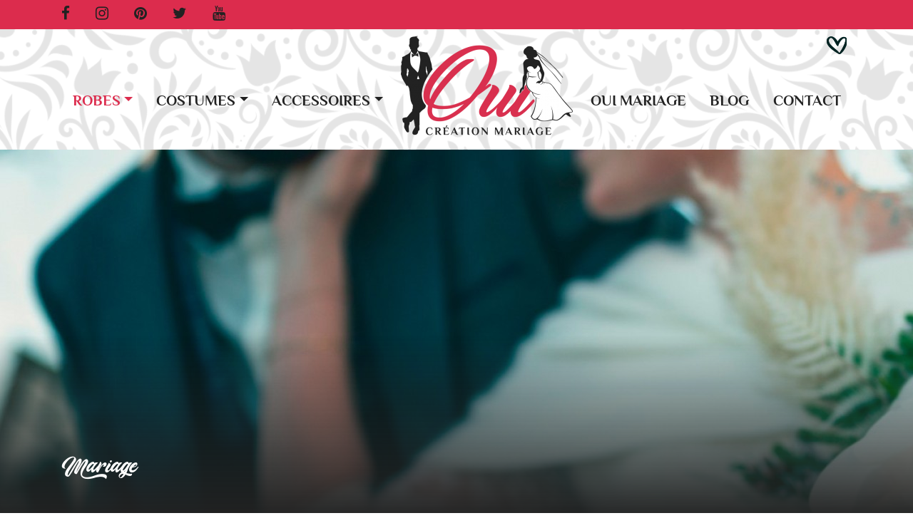

--- FILE ---
content_type: text/html; charset=UTF-8
request_url: https://oui-creation-mariage.fr/robes-de-mariee?page=9
body_size: 10174
content:
<!DOCTYPE html> <html lang="fr"> <head> <meta charset="utf-8" /> <title>Mariage - Robes - Oui Création Mariage</title> <meta name="viewport" content="width=device-width,initial-scale=1.0" /> <meta property="og:site_name" content="Oui Création Mariage" /> <meta property="fb:app_id" content="966242223397117" /> <meta name="twitter:card" content="summary" /> <meta name="twitter:site" content="Oui Création Mariage" /> <meta name="description" content="La boutique des mariés à Colmar - Robes, costumes et accessoires" /> <meta property="og:type" content="article" /> <meta property="og:title" content="Mariage | Oui Création Mariage" /> <meta property="og:description" content="La boutique des mariés à Colmar - Robes, costumes et accessoires" /> <meta property="og:url" content="https://oui-creation-mariage.fr/robes-de-mariee?page=9" /> <meta property="og:image" content="https://oui-creation-mariage.fr/assets/frontOffice/bridal/template-assets/assets/dist/img/ffc5bad.jpg" /> <meta property="og:image:alt" content="Oui Création Mariage" /> <meta property="og:image:width" content="1200" /> <meta property="og:image:height" content="630" /> <meta property="og:image:type" content="image/jpeg" /> <meta property="og:locale" content="fr" /> <link rel="alternate" href="https://oui-creation-mariage.fr/robes-de-mariee" hreflang="fr" /> <link rel="canonical" href="https://oui-creation-mariage.fr/robes-de-mariee" /> <link type="text/css" rel="stylesheet" href="https://oui-creation-mariage.fr/assets/frontOffice/bridal/template-assets/assets/dist/css/5db367a.css?v=6" /> <link type="text/css" rel="stylesheet" href="https://oui-creation-mariage.fr/assets/frontOffice/bridal/template-assets/assets/dist/css/theme/pages/b8ee150.css?v=6" /> <!--[if lt IE 11]><link rel="shortcut icon" type="image/x-icon" href="https://oui-creation-mariage.fr/assets/frontOffice/bridal/template-assets/assets/dist/img/1203510.ico" /><![endif]--> <link rel="icon" type="image/png" href="https://oui-creation-mariage.fr/cache/images/store/5f6eb0809f31e88067e51bfd2bb0c50e-61bb2f9849a71-favicon.png" /> </head> <body class="" itemscope itemtype="https://schema.org/WebPage"> <a class="sr-only" href="#content">Aller au contenu</a> <div class="page" role="document"> <header itemscope itemtype="https://schema.org/WPHeader"> <div class="header-container"> <figure class="mb-0 overflow-hidden relative"> <picture> <source srcset="https://oui-creation-mariage.fr/cache/images/store/bcb21c6fbcbf12570f346bee41debafb-625fd9f739e24-banner-contact.jpg" media="(max-width: 576px)" /> <source srcset="https://oui-creation-mariage.fr/cache/images/store/27762125c84b2c2f2cc5aa0ba66c4ca1-625fd9f739e24-banner-contact.jpg" media="(max-width: 768px)" /> <source srcset="https://oui-creation-mariage.fr/cache/images/store/6fcbc1ad99a1903dc4bcdf96427baa3d-625fd9f739e24-banner-contact.jpg" media="(max-width: 992px)" /> <source srcset="https://oui-creation-mariage.fr/cache/images/store/2ce008191e8a5b0ebce8acda72cc429e-625fd9f739e24-banner-contact.jpg" media="(max-width: 1200px)" /> <img src="https://oui-creation-mariage.fr/cache/images/store/6b2df9e49b6535c773053eb2463113b4-625fd9f739e24-banner-contact.jpg" alt="" loading="lazy" /> </picture> <figcaption class="align-absolute-center align-items-end d-flex h-100 w-100"> <div class="container"> <h1 class="mb-5 serif text-white">Mariage</h1> </div> </figcaption> </figure> </div> </header> <nav class="navbar navbar-expand-lg fixed-bottom p-0 pt-lg-4" id="nav-main" itemscope itemtype="https://schema.org/SiteNavigationElement"> <div class="container"> <button aria-controls="navbar-primary" aria-expanded="false" aria-label="Basculer la navigation" class="align-items-center border-0 d-flex d-lg-none justify-content-between navbar-mobile navbar-toggler w-100" data-target="#navbar-primary" data-toggle="collapse"> <strong class="navbar-brand mr-0 nav-link px-0 serif">Oui Création Mariage</strong> <span aria-hidden="true" class="relative navbar-toggler-icon"> <i class="absolute bg-black icon-bar"></i> <i class="absolute bg-black icon-bar"></i> <i class="absolute bg-black icon-bar"></i> </span> </button> <div class="collapse navbar-collapse relative" id="navbar-primary"> <ul class="align-items-end navbar-nav no-gutters text-center w-100"> <li class="col-12 col-lg-auto flex-fill order-lg-4"> <a class="font-weight-bold nav-link p-lg-0 text-uppercase" data-toggle="tooltip" href="https://oui-creation-mariage.fr" title="Oui Création Mariage"> <span class="d-lg-none">Accueil</span> <img alt="La boutique des mariés à Colmar - Robes, costumes et accessoires" class="d-none d-lg-inline-block img-fluid pb-lg-2 pt-lg-1" src="https://oui-creation-mariage.fr/cache/images/store/4edaa105d5f53590338791951e38c3ad-61bb301e5fd65-logo-oui-creation-mariage.png" /> </a> </li> <li class="col-12 col-lg-auto flex-fill dropdown order-lg-1"> <a class="font-weight-bold nav-link text-uppercase active dropdown-toggle" href="https://oui-creation-mariage.fr/robes" aria-expanded="false" aria-haspopup="true" data-toggle="dropdown" id="dropdown-menu-category-1" role="button">Robes</a> <ul aria-labelledby="dropdown-menu-category-1" class="bg-white dropdown-menu fade list-unstyled py-0 shadow text-center text-lg-left"> <li><a class="dropdown-item nav-link active" href="https://oui-creation-mariage.fr/robes-de-mariee">Mariage</a></li> <li><a class="dropdown-item nav-link" href="https://oui-creation-mariage.fr/prets-a-porter">Cocktail</a></li> <li><a class="dropdown-item nav-link" href="https://oui-creation-mariage.fr/petite-fille">Petites filles</a></li> <li><a class="dropdown-item nav-link" href="https://oui-creation-mariage.fr/outlet">Outlet</a></li> <li><a class="dropdown-item nav-link" href="https://oui-creation-mariage.fr/destockage">Destockage</a></li> </ul> </li> <li class="col-12 col-lg-auto flex-fill dropdown order-lg-2"> <a class="font-weight-bold nav-link text-uppercase dropdown-toggle" href="https://oui-creation-mariage.fr/costume-homme" aria-expanded="false" aria-haspopup="true" data-toggle="dropdown" id="dropdown-menu-category-2" role="button">Costumes</a> <ul aria-labelledby="dropdown-menu-category-2" class="bg-white dropdown-menu fade list-unstyled py-0 shadow text-center text-lg-left"> <li><a class="dropdown-item nav-link" href="https://oui-creation-mariage.fr/homme">Homme</a></li> <li><a class="dropdown-item nav-link" href="https://oui-creation-mariage.fr/garcon">Garçons</a></li> </ul> </li> <li class="col-12 col-lg-auto flex-fill dropdown order-lg-3"> <a class="font-weight-bold nav-link text-uppercase dropdown-toggle" href="https://oui-creation-mariage.fr/accessoires" aria-expanded="false" aria-haspopup="true" data-toggle="dropdown" id="dropdown-menu-category-3" role="button">Accessoires</a> <ul aria-labelledby="dropdown-menu-category-3" class="bg-white dropdown-menu fade list-unstyled py-0 shadow text-center text-lg-left"> <li><a class="dropdown-item nav-link" href="https://oui-creation-mariage.fr/boucles-oreilles">bijoux</a></li> <li><a class="dropdown-item nav-link" href="https://oui-creation-mariage.fr/ceinture">ceinture</a></li> <li><a class="dropdown-item nav-link" href="https://oui-creation-mariage.fr/veste-chale">veste et châle</a></li> <li><a class="dropdown-item nav-link" href="https://oui-creation-mariage.fr/accessoire-cheveux">accessoire cheveux</a></li> <li><a class="dropdown-item nav-link" href="https://oui-creation-mariage.fr/chaussures">Chaussures</a></li> <li><a class="dropdown-item nav-link" href="https://oui-creation-mariage.fr/enfant">enfant</a></li> </ul> </li> <li class="col-12 col-lg-auto flex-fill order-lg-5"> <a class="font-weight-bold nav-link text-uppercase" href="https://oui-creation-mariage.fr/la-boutique">Oui Mariage</a> </li> <li class="col-12 col-lg-auto flex-fill order-lg-6"> <a class="font-weight-bold nav-link text-uppercase" href="https://oui-creation-mariage.fr/blog">Blog</a> </li> <li class="col-12 col-lg-auto flex-fill order-lg-7"> <a class="font-weight-bold nav-link text-uppercase" href="https://oui-creation-mariage.fr/contact">Contact</a> </li> <li class="col-12 col-lg-auto flex-fill"> <a aria-expanded="false" aria-haspopup="true" class="nav-link" data-toggle="dropdown" href="https://oui-creation-mariage.fr/cart" id="dropdown-cart" role="button" title="Liste de souhait"> <i aria-hidden="true" class="icon icon-wishlist"></i> </a> <div aria-labelledby="dropdown-cart" class="bg-white dropdown-menu dropdown-menu-right gutters shadow" id="form-cart-mini"> <p class="mb-0">Vous n'avez pas de produit dans votre panier.</p> </div> </li> </ul> </div> </div> </nav> <main> <nav aria-label="breadcrumb" class="nav-breadcrumb"> <div class="container"> <ol class="breadcrumb" itemscope itemtype="https://schema.org/BreadcrumbList"> <li class="breadcrumb-item" itemprop="itemListElement" itemscope itemtype="https://schema.org/ListItem"> <a itemprop="item" href="https://oui-creation-mariage.fr"> <span itemprop="name">Accueil</span> </a> <meta itemprop="position" content="1" /> </li> <li class="breadcrumb-item" itemprop="itemListElement" itemscope itemtype="https://schema.org/ListItem"> <a itemprop="item" href="https://oui-creation-mariage.fr/robes"> <span itemprop="name">Robes</span> </a> <meta itemprop="position" content="2" /> </li> <li aria-current="page" class="breadcrumb-item active" itemprop="itemListElement" itemscope itemtype="https://schema.org/ListItem"> <a itemprop="item" href="https://oui-creation-mariage.fr/robes-de-mariee"> <span itemprop="name">Mariage</span> </a> <meta itemprop="position" content="3" /> </li> </ol> </div> </nav> <div id="content"> <div class="main" role="main"> <div class="container relative"> <div class="justify-content-end row"> <div class="col-lg-4"> <div class="bg-primary gutters mb-3 mb-lg-0 py-1" id="criteria-search-container"> <form action="https://oui-creation-mariage.fr/criteria/search" data-input="https://oui-creation-mariage.fr/criteria/ajax-input" id="criteria-search-form" method="post"> <label class="d-block mb-1 text-white"> <input type="checkbox" name="new" value="1" /> <span>Nouveautés uniquement</span> </label> <div class="form-group"> <label for="search-category" class="text-white">Catégorie de produit</label> <select id="search-category" class="form-control" name="category_id" data-category="4"> <option value="22">Budget de 1300€ à 1800€</option> <option value="23">Budget de 1900€ à 2500€</option> <option value="21">Budget de 800€ à 1200€</option> <option value="20">Budget jusqu&#039;à 700€</option> <option value="24">Budget plus de 2500€</option> <option value="4" selected>Tout</option> </select> </div> <div class="form-group"> <label for="search-brand" class="text-white">Marque</label> <select id="search-brand" class="form-control" name="brands"> <option value="12">ARIAMO</option> <option value="3">Bochet Créations</option> <option value="11">Couture Nuptiale</option> <option value="18">Créatif Paris</option> <option value="4">Jesus Peiro</option> <option value="5">Lambert Créations</option> <option value="6">Lilly</option> <option value="8">Pronovias</option> <option value="9">White One</option> <option value="" selected>Tout</option> </select> </div> <div class="form-group"> <label for="search-content" class="text-white">Ambiance</label> <select id="search-content" class="form-control" name="contents"> <option value="6">Mariage &quot;au naturelle&quot;</option> <option value="5">Mariage &quot;chic &amp; bohême&quot;</option> <option value="4">Mariage &quot;princesse &amp; paillette&quot;</option> <option value="10">Mariage &quot;civil&quot;</option> <option value="3">Mariage &quot;sensuelle &amp; sexy&quot;</option> <option value="9">Mariage &quot;audacieuse&quot;</option> <option value="" selected>Tout</option> </select> </div> <div class="form-group"> <label for="search-feature7" class="text-white">Morphologie</label> <select id="search-feature7" class="form-control" name="features[7][]" data-feature="7"> <option value="10">Très fine</option> <option value="11">Mince</option> <option value="12">Pulpeuse</option> <option value="13">Ronde</option> <option value="19">Petite</option> <option value="20">Poitrine généreuse</option> <option value="" selected>Tout</option> </select> </div> <div class="form-group"> <label for="search-feature8" class="text-white">Style</label> <select id="search-feature8" class="form-control" name="features[8][]" data-feature="8"> <option value="21">Sirène</option> <option value="16">Dos nu</option> <option value="17">Dentelle</option> <option value="14">Robe en A</option> <option value="15">Robe fluide</option> <option value="23">Robe avec manches</option> <option value="24">Robe courte</option> <option value="" selected>Tout</option> </select> </div> <div class="form-group text-right"> <button type="submit" class="btn btn-lg btn-secondary"><i aria-hidden="true" class="fa fa-search mr-2"></i> Rechercher</button> </div> </form> </div> </div> <div class="col-lg-8" id="products-list-container"> <div class="products row" id="products-list"> <article class="animate col-sm-6 from-top mb-3 mb-sm-0" itemscope itemtype="https://schema.org/Product"> <meta itemprop="category" content="Mariage" /> <meta itemprop="identifier" content="716" /> <meta itemprop="sku" content="COUTURENUPTIALE#GARANCE" /> <figure class="d-flex flex-column mb-3 relative"> <a class="stretched-link  d-block order-sm-2 text-center" href="https://oui-creation-mariage.fr/Garance" itemprop="url"> <picture> <source srcset="https://oui-creation-mariage.fr/cache/images/product/b963a3154a4b2d2bebf1e274a89f0978-garance-3997.png" media="(max-width: 576px)" /> <source srcset="https://oui-creation-mariage.fr/cache/images/product/91f0cde64346f768f9e580d37e046c8f-garance-3997.png" media="(max-width: 768px)" /> <source srcset="https://oui-creation-mariage.fr/cache/images/product/59d87c721ab8e52e9d8ed15ebfe69654-garance-3997.png" media="(max-width: 992px)" /> <source srcset="https://oui-creation-mariage.fr/cache/images/product/f5cb3ae440f2474a0ed1842cb185447a-garance-3997.png" media="(max-width: 1200px)" /> <img alt="Mariage" class="img-fluid" itemprop="image" loading="lazy" src="https://oui-creation-mariage.fr/cache/images/product/b4f37c63c892373d0898ec38efab8c45-garance-3997.png" /> </picture> </a> <a class="absolute fixed-bottom d-block order-sm-2 text-center" href="https://oui-creation-mariage.fr/Garance" itemprop="url"> <picture> <source srcset="https://oui-creation-mariage.fr/cache/images/product/b963a3154a4b2d2bebf1e274a89f0978-garancedos-3998.png" media="(max-width: 576px)" /> <source srcset="https://oui-creation-mariage.fr/cache/images/product/91f0cde64346f768f9e580d37e046c8f-garancedos-3998.png" media="(max-width: 768px)" /> <source srcset="https://oui-creation-mariage.fr/cache/images/product/59d87c721ab8e52e9d8ed15ebfe69654-garancedos-3998.png" media="(max-width: 992px)" /> <source srcset="https://oui-creation-mariage.fr/cache/images/product/f5cb3ae440f2474a0ed1842cb185447a-garancedos-3998.png" media="(max-width: 1200px)" /> <img alt="Mariage" class="img-fluid" itemprop="image" loading="lazy" src="https://oui-creation-mariage.fr/cache/images/product/b4f37c63c892373d0898ec38efab8c45-garancedos-3998.png" /> </picture> </a> <figcaption class="gutters order-sm-1 py-1"> <div class="align-items-center justify-content-between row"> <div class="col-6"> <h3 class="h1 my-1 serif" itemprop="name">Garance</h3> </div> <div class="col-6 text-right text-uppercase" itemscope itemtype="https://schema.org/Brand"> <a class="d-block product-brand relative" href="https://oui-creation-mariage.fr/atelier-nuptiale.html" itemprop="url"> <strong itemprop="name">Couture Nuptiale</strong> </a> </div> </div> <p itemprop="description">Robe de mariée sirène en crêpe et dentelle. Haut décolleté en "V" et dos en dentelle transparente. Jupe sirène en crêpe, décorée d'un bord dentelle.
</p> <div class="absolute bg-primary gutters product-new py-1 rounded text-white">Nouveauté</div> <ul class="flex-lg-column justify-content-between list-unstyled mb-0 product-tools relative row text-center"> <li><a class="nav-link stretched-link" data-toggle="tooltip" href="https://oui-creation-mariage.fr/Garance" title="Voir le produit"> <i aria-hidden="true" class="fa fa-2x fa-eye"></i> </a> </li> <li class="relative"> <ul class="list-inline list-unstyled"> <li><a class="nav-link" data-toggle="tooltip" href="https://www.facebook.com/sharer.php?u=https%3A%2F%2Foui-creation-mariage.fr%2FGarance" rel="noreferrer" title="Facebook"> <i aria-hidden="true" class="fa fa-2x fa-facebook"></i> </a> </li> <li><a class="nav-link" data-toggle="tooltip" href="https://pinterest.com/pin/create/button/?url=https%3A%2F%2Foui-creation-mariage.fr%2FGarance&media=https%3A%2F%2Foui-creation-mariage.fr%2Fcache%2Fimages%2Fproduct%2Fgarance-3997.png&description=Robe%20de%20mari%C3%A9e%20sir%C3%A8ne%20en%20cr%C3%AApe%20et%20dentelle.%20Haut%20d%C3%A9collet%C3%A9%20en%20%22V%22%20et%20dos%20en%20dentelle%20transparente.%20Jupe%20sir%C3%A8ne%20en%20cr%C3%AApe%2C%20d%C3%A9cor%C3%A9e%20d%27un%20bord%20dentelle." rel="noreferrer" title="Pinterest"> <i aria-hidden="true" class="fa fa-2x fa-pinterest"></i> </a> </li> <li><a class="nav-link" data-toggle="tooltip" href="https://twitter.com/intent/tweet?url=https%3A%2F%2Foui-creation-mariage.fr%2FGarance&text=Robe%20de%20mari%C3%A9e%20sir%C3%A8ne%20en%20cr%C3%AApe%20et%20dentelle.%20Haut%20d%C3%A9collet%C3%A9%20en%20%22V%22%20et%20dos%20en%20dentelle%20transparente.%20Jupe%20sir%C3%A8ne%20en%20cr%C3%AApe%2C%20d%C3%A9cor%C3%A9e%20d%27un%20bord%20dentelle." rel="noreferrer" title="Twitter"> <i aria-hidden="true" class="fa fa-2x fa-twitter"></i> </a> </li> </ul> </li> <li class="relative"> <form class="form-product" action="https://oui-creation-mariage.fr/cart/add" method="post" data-pse="https://oui-creation-mariage.fr/criteria/ajax-pse"> <input type="hidden" name="thelia_cart_add[_token]" value="Xyr64J_8KrqNKy0ygcOeQkLOfTjlfzsx68GFZaOg-oo" > <input type="hidden" name="product_id" value="716" /> <input type="hidden" name="thelia_cart_add[append]" value="1" /> <input type="hidden" name="thelia_cart_add[success_url]" value="https://oui-creation-mariage.fr/cart" /> <input name="thelia_cart_add[product]" type="hidden" value="716" /> <input class="pse-id" type="hidden" name="thelia_cart_add[product_sale_elements_id]" value="717" data-stock="1" data-price="1636,00" /> <input class="form-control pse-qty" max="1" min="0" name="thelia_cart_add[quantity]" type="hidden" value="1" /> <div class="d-none" itemprop="offers" itemscope itemtype="https://schema.org/Offer"> <link itemprop="url" href="https://oui-creation-mariage.fr/Garance" /> <meta itemprop="availability" content="https://schema.org/InStock" /> <meta itemprop="itemCondition" content="https://schema.org/NewCondition" /> <meta itemprop="priceCurrency" content="EUR" /> <span class="h3 my-0 pse-price" data-currency="€" itemprop="price" content="1636.00">1 636,<small>00</small> €</span> <span>TTC</span> </div> <button type="submit" class="btn btn-primary py-1 rounded-circle" data-toggle="tooltip" title="Ajouter au panier"> <i aria-hidden="true" class="icon icon-wishlist"></i> </button> </form> </li> </ul> </figcaption> </figure> </article> <article class="animate col-sm-6 from-bottom mb-3 mb-sm-0" itemscope itemtype="https://schema.org/Product"> <meta itemprop="category" content="Mariage" /> <meta itemprop="identifier" content="717" /> <meta itemprop="sku" content="COUTURENUPTIALE#GENESIS" /> <figure class="d-flex flex-column mb-3 relative"> <a class="stretched-link  d-block text-center" href="https://oui-creation-mariage.fr/genesis" itemprop="url"> <picture> <source srcset="https://oui-creation-mariage.fr/cache/images/product/b963a3154a4b2d2bebf1e274a89f0978-couturenuptialegenesis-3999.png" media="(max-width: 576px)" /> <source srcset="https://oui-creation-mariage.fr/cache/images/product/91f0cde64346f768f9e580d37e046c8f-couturenuptialegenesis-3999.png" media="(max-width: 768px)" /> <source srcset="https://oui-creation-mariage.fr/cache/images/product/59d87c721ab8e52e9d8ed15ebfe69654-couturenuptialegenesis-3999.png" media="(max-width: 992px)" /> <source srcset="https://oui-creation-mariage.fr/cache/images/product/f5cb3ae440f2474a0ed1842cb185447a-couturenuptialegenesis-3999.png" media="(max-width: 1200px)" /> <img alt="Mariage" class="img-fluid" itemprop="image" loading="lazy" src="https://oui-creation-mariage.fr/cache/images/product/b4f37c63c892373d0898ec38efab8c45-couturenuptialegenesis-3999.png" /> </picture> </a> <a class="absolute fixed-top d-block text-center" href="https://oui-creation-mariage.fr/genesis" itemprop="url"> <picture> <source srcset="https://oui-creation-mariage.fr/cache/images/product/b963a3154a4b2d2bebf1e274a89f0978-couturenuptialegenesis-4000.png" media="(max-width: 576px)" /> <source srcset="https://oui-creation-mariage.fr/cache/images/product/91f0cde64346f768f9e580d37e046c8f-couturenuptialegenesis-4000.png" media="(max-width: 768px)" /> <source srcset="https://oui-creation-mariage.fr/cache/images/product/59d87c721ab8e52e9d8ed15ebfe69654-couturenuptialegenesis-4000.png" media="(max-width: 992px)" /> <source srcset="https://oui-creation-mariage.fr/cache/images/product/f5cb3ae440f2474a0ed1842cb185447a-couturenuptialegenesis-4000.png" media="(max-width: 1200px)" /> <img alt="Mariage" class="img-fluid" itemprop="image" loading="lazy" src="https://oui-creation-mariage.fr/cache/images/product/b4f37c63c892373d0898ec38efab8c45-couturenuptialegenesis-4000.png" /> </picture> </a> <figcaption class="gutters py-1"> <div class="align-items-center justify-content-between row"> <div class="col-6"> <h3 class="h1 my-1 serif" itemprop="name">Genesis</h3> </div> <div class="col-6 text-right text-uppercase" itemscope itemtype="https://schema.org/Brand"> <a class="d-block product-brand relative" href="https://oui-creation-mariage.fr/atelier-nuptiale.html" itemprop="url"> <strong itemprop="name">Couture Nuptiale</strong> </a> </div> </div> <p itemprop="description">Robe de mariée en tulle et dentelle. Haut en dentelle décolleté en "V". Jupe ample en tulle. 
Robe disponible en boutique en lightpink ou en ivoire à la commande.
</p> <div class="absolute bg-primary gutters product-new py-1 rounded text-white">Nouveauté</div> <ul class="flex-lg-column justify-content-between list-unstyled mb-0 product-tools relative row text-center"> <li><a class="nav-link stretched-link" data-toggle="tooltip" href="https://oui-creation-mariage.fr/genesis" title="Voir le produit"> <i aria-hidden="true" class="fa fa-2x fa-eye"></i> </a> </li> <li class="relative"> <ul class="list-inline list-unstyled"> <li><a class="nav-link" data-toggle="tooltip" href="https://www.facebook.com/sharer.php?u=https%3A%2F%2Foui-creation-mariage.fr%2Fgenesis" rel="noreferrer" title="Facebook"> <i aria-hidden="true" class="fa fa-2x fa-facebook"></i> </a> </li> <li><a class="nav-link" data-toggle="tooltip" href="https://pinterest.com/pin/create/button/?url=https%3A%2F%2Foui-creation-mariage.fr%2Fgenesis&media=https%3A%2F%2Foui-creation-mariage.fr%2Fcache%2Fimages%2Fproduct%2Fcouturenuptialegenesis-3999.png&description=Robe%20de%20mari%C3%A9e%20en%20tulle%20et%20dentelle.%20Haut%20en%20dentelle%20d%C3%A9collet%C3%A9%20en%20%22V%22.%20Jupe%20ample%20en%20tulle.%20%0D%0ARobe%20disponible%20en%20boutique%20en%20lightpink%20ou%20en%20ivoire%20%C3%A0%20la%20commande." rel="noreferrer" title="Pinterest"> <i aria-hidden="true" class="fa fa-2x fa-pinterest"></i> </a> </li> <li><a class="nav-link" data-toggle="tooltip" href="https://twitter.com/intent/tweet?url=https%3A%2F%2Foui-creation-mariage.fr%2Fgenesis&text=Robe%20de%20mari%C3%A9e%20en%20tulle%20et%20dentelle.%20Haut%20en%20dentelle%20d%C3%A9collet%C3%A9%20en%20%22V%22.%20Jupe%20ample%20en%20tulle.%20%0D%0ARobe%20disponible%20en%20boutique%20en%20lightpink%20ou%20en%20ivoire%20%C3%A0%20la%20commande." rel="noreferrer" title="Twitter"> <i aria-hidden="true" class="fa fa-2x fa-twitter"></i> </a> </li> </ul> </li> <li class="relative"> <form class="form-product" action="https://oui-creation-mariage.fr/cart/add" method="post" data-pse="https://oui-creation-mariage.fr/criteria/ajax-pse"> <input type="hidden" name="thelia_cart_add[_token]" value="Xyr64J_8KrqNKy0ygcOeQkLOfTjlfzsx68GFZaOg-oo" > <input type="hidden" name="product_id" value="717" /> <input type="hidden" name="thelia_cart_add[append]" value="1" /> <input type="hidden" name="thelia_cart_add[success_url]" value="https://oui-creation-mariage.fr/cart" /> <input name="thelia_cart_add[product]" type="hidden" value="717" /> <input class="pse-id" type="hidden" name="thelia_cart_add[product_sale_elements_id]" value="718" data-stock="1" data-price="1636,00" /> <input class="form-control pse-qty" max="1" min="0" name="thelia_cart_add[quantity]" type="hidden" value="1" /> <div class="d-none" itemprop="offers" itemscope itemtype="https://schema.org/Offer"> <link itemprop="url" href="https://oui-creation-mariage.fr/genesis" /> <meta itemprop="availability" content="https://schema.org/InStock" /> <meta itemprop="itemCondition" content="https://schema.org/NewCondition" /> <meta itemprop="priceCurrency" content="EUR" /> <span class="h3 my-0 pse-price" data-currency="€" itemprop="price" content="1636.00">1 636,<small>00</small> €</span> <span>TTC</span> </div> <button type="submit" class="btn btn-primary py-1 rounded-circle" data-toggle="tooltip" title="Ajouter au panier"> <i aria-hidden="true" class="icon icon-wishlist"></i> </button> </form> </li> </ul> </figcaption> </figure> </article> <article class="animate col-sm-6 from-top mb-3 mb-sm-0" itemscope itemtype="https://schema.org/Product"> <meta itemprop="category" content="Mariage" /> <meta itemprop="identifier" content="718" /> <meta itemprop="sku" content="WHITEONE#Afeto" /> <figure class="d-flex flex-column mb-3 relative"> <a class="stretched-link  d-block order-sm-2 text-center" href="https://oui-creation-mariage.fr/afeto-1" itemprop="url"> <picture> <source srcset="https://oui-creation-mariage.fr/cache/images/product/b963a3154a4b2d2bebf1e274a89f0978-afeto-4014.png" media="(max-width: 576px)" /> <source srcset="https://oui-creation-mariage.fr/cache/images/product/91f0cde64346f768f9e580d37e046c8f-afeto-4014.png" media="(max-width: 768px)" /> <source srcset="https://oui-creation-mariage.fr/cache/images/product/59d87c721ab8e52e9d8ed15ebfe69654-afeto-4014.png" media="(max-width: 992px)" /> <source srcset="https://oui-creation-mariage.fr/cache/images/product/f5cb3ae440f2474a0ed1842cb185447a-afeto-4014.png" media="(max-width: 1200px)" /> <img alt="Mariage" class="img-fluid" itemprop="image" loading="lazy" src="https://oui-creation-mariage.fr/cache/images/product/b4f37c63c892373d0898ec38efab8c45-afeto-4014.png" /> </picture> </a> <a class="absolute fixed-bottom d-block order-sm-2 text-center" href="https://oui-creation-mariage.fr/afeto-1" itemprop="url"> <picture> <source srcset="https://oui-creation-mariage.fr/cache/images/product/b963a3154a4b2d2bebf1e274a89f0978-afetoback-4015.png" media="(max-width: 576px)" /> <source srcset="https://oui-creation-mariage.fr/cache/images/product/91f0cde64346f768f9e580d37e046c8f-afetoback-4015.png" media="(max-width: 768px)" /> <source srcset="https://oui-creation-mariage.fr/cache/images/product/59d87c721ab8e52e9d8ed15ebfe69654-afetoback-4015.png" media="(max-width: 992px)" /> <source srcset="https://oui-creation-mariage.fr/cache/images/product/f5cb3ae440f2474a0ed1842cb185447a-afetoback-4015.png" media="(max-width: 1200px)" /> <img alt="Mariage" class="img-fluid" itemprop="image" loading="lazy" src="https://oui-creation-mariage.fr/cache/images/product/b4f37c63c892373d0898ec38efab8c45-afetoback-4015.png" /> </picture> </a> <figcaption class="gutters order-sm-1 py-1"> <div class="align-items-center justify-content-between row"> <div class="col-6"> <h3 class="h1 my-1 serif" itemprop="name">Afeto</h3> </div> <div class="col-6 text-right text-uppercase" itemscope itemtype="https://schema.org/Brand"> <a class="d-block product-brand relative" href="https://oui-creation-mariage.fr/white-one" itemprop="url"> <meta itemprop="name" content="White One" /> <picture> <img alt="White One" class="img-fluid" itemprop="logo" loading="lazy" src="https://oui-creation-mariage.fr/cache/images/brand/logo-white-one-9.png" /> </picture> </a> </div> </div> <p itemprop="description">Robe de mariée en tulle et dentelle. Haut en dentelle décolleté en coeur avec bretelle. Jupe ample en tulle et dentelle. 
Robe disponible en boutique en ivoire avec ou sans bretelle.
</p> <div class="absolute bg-primary gutters product-new py-1 rounded text-white">Nouveauté</div> <ul class="flex-lg-column justify-content-between list-unstyled mb-0 product-tools relative row text-center"> <li><a class="nav-link stretched-link" data-toggle="tooltip" href="https://oui-creation-mariage.fr/afeto-1" title="Voir le produit"> <i aria-hidden="true" class="fa fa-2x fa-eye"></i> </a> </li> <li class="relative"> <ul class="list-inline list-unstyled"> <li><a class="nav-link" data-toggle="tooltip" href="https://www.facebook.com/sharer.php?u=https%3A%2F%2Foui-creation-mariage.fr%2Fafeto-1" rel="noreferrer" title="Facebook"> <i aria-hidden="true" class="fa fa-2x fa-facebook"></i> </a> </li> <li><a class="nav-link" data-toggle="tooltip" href="https://pinterest.com/pin/create/button/?url=https%3A%2F%2Foui-creation-mariage.fr%2Fafeto-1&media=https%3A%2F%2Foui-creation-mariage.fr%2Fcache%2Fimages%2Fproduct%2Fafeto-4014.png&description=Robe%20de%20mari%C3%A9e%20en%20tulle%20et%20dentelle.%20Haut%20en%20dentelle%20d%C3%A9collet%C3%A9%20en%20coeur%20avec%20bretelle.%20Jupe%20ample%20en%20tulle%20et%20dentelle.%20%0D%0ARobe%20disponible%20en%20boutique%20en%20ivoire%20avec%20ou%20sans%20bretelle." rel="noreferrer" title="Pinterest"> <i aria-hidden="true" class="fa fa-2x fa-pinterest"></i> </a> </li> <li><a class="nav-link" data-toggle="tooltip" href="https://twitter.com/intent/tweet?url=https%3A%2F%2Foui-creation-mariage.fr%2Fafeto-1&text=Robe%20de%20mari%C3%A9e%20en%20tulle%20et%20dentelle.%20Haut%20en%20dentelle%20d%C3%A9collet%C3%A9%20en%20coeur%20avec%20bretelle.%20Jupe%20ample%20en%20tulle%20et%20dentelle.%20%0D%0ARobe%20disponible%20en%20boutique%20en%20ivoire%20avec%20ou%20sans%20bretelle." rel="noreferrer" title="Twitter"> <i aria-hidden="true" class="fa fa-2x fa-twitter"></i> </a> </li> </ul> </li> <li class="relative"> <form class="form-product" action="https://oui-creation-mariage.fr/cart/add" method="post" data-pse="https://oui-creation-mariage.fr/criteria/ajax-pse"> <input type="hidden" name="thelia_cart_add[_token]" value="Xyr64J_8KrqNKy0ygcOeQkLOfTjlfzsx68GFZaOg-oo" > <input type="hidden" name="product_id" value="718" /> <input type="hidden" name="thelia_cart_add[append]" value="1" /> <input type="hidden" name="thelia_cart_add[success_url]" value="https://oui-creation-mariage.fr/cart" /> <input name="thelia_cart_add[product]" type="hidden" value="718" /> <input class="pse-id" type="hidden" name="thelia_cart_add[product_sale_elements_id]" value="719" data-stock="1" data-price="1770,00" /> <input class="form-control pse-qty" max="1" min="0" name="thelia_cart_add[quantity]" type="hidden" value="1" /> <div class="d-none" itemprop="offers" itemscope itemtype="https://schema.org/Offer"> <link itemprop="url" href="https://oui-creation-mariage.fr/afeto-1" /> <meta itemprop="availability" content="https://schema.org/InStock" /> <meta itemprop="itemCondition" content="https://schema.org/NewCondition" /> <meta itemprop="priceCurrency" content="EUR" /> <span class="h3 my-0 pse-price" data-currency="€" itemprop="price" content="1770.00">1 770,<small>00</small> €</span> <span>TTC</span> </div> <button type="submit" class="btn btn-primary py-1 rounded-circle" data-toggle="tooltip" title="Ajouter au panier"> <i aria-hidden="true" class="icon icon-wishlist"></i> </button> </form> </li> </ul> </figcaption> </figure> </article> <article class="animate col-sm-6 from-bottom mb-3 mb-sm-0" itemscope itemtype="https://schema.org/Product"> <meta itemprop="category" content="Mariage" /> <meta itemprop="identifier" content="719" /> <meta itemprop="sku" content="WHITEONE#Alguem" /> <figure class="d-flex flex-column mb-3 relative"> <a class="stretched-link  d-block text-center" href="https://oui-creation-mariage.fr/alguem-1" itemprop="url"> <picture> <source srcset="https://oui-creation-mariage.fr/cache/images/product/b963a3154a4b2d2bebf1e274a89f0978-alguem-4018.png" media="(max-width: 576px)" /> <source srcset="https://oui-creation-mariage.fr/cache/images/product/91f0cde64346f768f9e580d37e046c8f-alguem-4018.png" media="(max-width: 768px)" /> <source srcset="https://oui-creation-mariage.fr/cache/images/product/59d87c721ab8e52e9d8ed15ebfe69654-alguem-4018.png" media="(max-width: 992px)" /> <source srcset="https://oui-creation-mariage.fr/cache/images/product/f5cb3ae440f2474a0ed1842cb185447a-alguem-4018.png" media="(max-width: 1200px)" /> <img alt="Mariage" class="img-fluid" itemprop="image" loading="lazy" src="https://oui-creation-mariage.fr/cache/images/product/b4f37c63c892373d0898ec38efab8c45-alguem-4018.png" /> </picture> </a> <a class="absolute fixed-top d-block text-center" href="https://oui-creation-mariage.fr/alguem-1" itemprop="url"> <picture> <source srcset="https://oui-creation-mariage.fr/cache/images/product/b963a3154a4b2d2bebf1e274a89f0978-alguemback-4019.png" media="(max-width: 576px)" /> <source srcset="https://oui-creation-mariage.fr/cache/images/product/91f0cde64346f768f9e580d37e046c8f-alguemback-4019.png" media="(max-width: 768px)" /> <source srcset="https://oui-creation-mariage.fr/cache/images/product/59d87c721ab8e52e9d8ed15ebfe69654-alguemback-4019.png" media="(max-width: 992px)" /> <source srcset="https://oui-creation-mariage.fr/cache/images/product/f5cb3ae440f2474a0ed1842cb185447a-alguemback-4019.png" media="(max-width: 1200px)" /> <img alt="Mariage" class="img-fluid" itemprop="image" loading="lazy" src="https://oui-creation-mariage.fr/cache/images/product/b4f37c63c892373d0898ec38efab8c45-alguemback-4019.png" /> </picture> </a> <figcaption class="gutters py-1"> <div class="align-items-center justify-content-between row"> <div class="col-6"> <h3 class="h1 my-1 serif" itemprop="name">Alguem</h3> </div> <div class="col-6 text-right text-uppercase" itemscope itemtype="https://schema.org/Brand"> <a class="d-block product-brand relative" href="https://oui-creation-mariage.fr/white-one" itemprop="url"> <meta itemprop="name" content="White One" /> <picture> <img alt="White One" class="img-fluid" itemprop="logo" loading="lazy" src="https://oui-creation-mariage.fr/cache/images/brand/logo-white-one-9.png" /> </picture> </a> </div> </div> <p itemprop="description">Robe de mariée fendue en mousseline et dentelle. Haut en dentelle décolleté en "V" bretelles larges. Jupe fluide fendue en mousseline. 
Robe disponible en boutique avec top doublé ou transparent.
</p> <div class="absolute bg-primary gutters product-new py-1 rounded text-white">Nouveauté</div> <ul class="flex-lg-column justify-content-between list-unstyled mb-0 product-tools relative row text-center"> <li><a class="nav-link stretched-link" data-toggle="tooltip" href="https://oui-creation-mariage.fr/alguem-1" title="Voir le produit"> <i aria-hidden="true" class="fa fa-2x fa-eye"></i> </a> </li> <li class="relative"> <ul class="list-inline list-unstyled"> <li><a class="nav-link" data-toggle="tooltip" href="https://www.facebook.com/sharer.php?u=https%3A%2F%2Foui-creation-mariage.fr%2Falguem-1" rel="noreferrer" title="Facebook"> <i aria-hidden="true" class="fa fa-2x fa-facebook"></i> </a> </li> <li><a class="nav-link" data-toggle="tooltip" href="https://pinterest.com/pin/create/button/?url=https%3A%2F%2Foui-creation-mariage.fr%2Falguem-1&media=https%3A%2F%2Foui-creation-mariage.fr%2Fcache%2Fimages%2Fproduct%2Falguem-4018.png&description=Robe%20de%20mari%C3%A9e%20fendue%20en%20mousseline%20et%20dentelle.%20Haut%20en%20dentelle%20d%C3%A9collet%C3%A9%20en%20%22V%22%20bretelles%20larges.%20Jupe%20fluide%20fendue%20en%20mousseline.%20%0D%0ARobe%20disponible%20en%20boutique%20avec%20top%20doubl%C3%A9%20ou%20transparent." rel="noreferrer" title="Pinterest"> <i aria-hidden="true" class="fa fa-2x fa-pinterest"></i> </a> </li> <li><a class="nav-link" data-toggle="tooltip" href="https://twitter.com/intent/tweet?url=https%3A%2F%2Foui-creation-mariage.fr%2Falguem-1&text=Robe%20de%20mari%C3%A9e%20fendue%20en%20mousseline%20et%20dentelle.%20Haut%20en%20dentelle%20d%C3%A9collet%C3%A9%20en%20%22V%22%20bretelles%20larges.%20Jupe%20fluide%20fendue%20en%20mousseline.%20%0D%0ARobe%20disponible%20en%20boutique%20avec%20top%20doubl%C3%A9%20ou%20transparent." rel="noreferrer" title="Twitter"> <i aria-hidden="true" class="fa fa-2x fa-twitter"></i> </a> </li> </ul> </li> <li class="relative"> <form class="form-product" action="https://oui-creation-mariage.fr/cart/add" method="post" data-pse="https://oui-creation-mariage.fr/criteria/ajax-pse"> <input type="hidden" name="thelia_cart_add[_token]" value="Xyr64J_8KrqNKy0ygcOeQkLOfTjlfzsx68GFZaOg-oo" > <input type="hidden" name="product_id" value="719" /> <input type="hidden" name="thelia_cart_add[append]" value="1" /> <input type="hidden" name="thelia_cart_add[success_url]" value="https://oui-creation-mariage.fr/cart" /> <input name="thelia_cart_add[product]" type="hidden" value="719" /> <input class="pse-id" type="hidden" name="thelia_cart_add[product_sale_elements_id]" value="720" data-stock="1" data-price="1440,00" /> <input class="form-control pse-qty" max="1" min="0" name="thelia_cart_add[quantity]" type="hidden" value="1" /> <div class="d-none" itemprop="offers" itemscope itemtype="https://schema.org/Offer"> <link itemprop="url" href="https://oui-creation-mariage.fr/alguem-1" /> <meta itemprop="availability" content="https://schema.org/InStock" /> <meta itemprop="itemCondition" content="https://schema.org/NewCondition" /> <meta itemprop="priceCurrency" content="EUR" /> <span class="h3 my-0 pse-price" data-currency="€" itemprop="price" content="1440.00">1 440,<small>00</small> €</span> <span>TTC</span> </div> <button type="submit" class="btn btn-primary py-1 rounded-circle" data-toggle="tooltip" title="Ajouter au panier"> <i aria-hidden="true" class="icon icon-wishlist"></i> </button> </form> </li> </ul> </figcaption> </figure> </article> <article class="animate col-sm-6 from-top mb-3 mb-sm-0" itemscope itemtype="https://schema.org/Product"> <meta itemprop="category" content="Mariage" /> <meta itemprop="identifier" content="720" /> <meta itemprop="sku" content="WHITEONE#Bebel" /> <figure class="d-flex flex-column mb-3 relative"> <a class="stretched-link  d-block order-sm-2 text-center" href="https://oui-creation-mariage.fr/bebel" itemprop="url"> <picture> <source srcset="https://oui-creation-mariage.fr/cache/images/product/b963a3154a4b2d2bebf1e274a89f0978-bebel-4022.png" media="(max-width: 576px)" /> <source srcset="https://oui-creation-mariage.fr/cache/images/product/91f0cde64346f768f9e580d37e046c8f-bebel-4022.png" media="(max-width: 768px)" /> <source srcset="https://oui-creation-mariage.fr/cache/images/product/59d87c721ab8e52e9d8ed15ebfe69654-bebel-4022.png" media="(max-width: 992px)" /> <source srcset="https://oui-creation-mariage.fr/cache/images/product/f5cb3ae440f2474a0ed1842cb185447a-bebel-4022.png" media="(max-width: 1200px)" /> <img alt="Mariage" class="img-fluid" itemprop="image" loading="lazy" src="https://oui-creation-mariage.fr/cache/images/product/b4f37c63c892373d0898ec38efab8c45-bebel-4022.png" /> </picture> </a> <a class="absolute fixed-bottom d-block order-sm-2 text-center" href="https://oui-creation-mariage.fr/bebel" itemprop="url"> <picture> <source srcset="https://oui-creation-mariage.fr/cache/images/product/b963a3154a4b2d2bebf1e274a89f0978-bebelback-4023.png" media="(max-width: 576px)" /> <source srcset="https://oui-creation-mariage.fr/cache/images/product/91f0cde64346f768f9e580d37e046c8f-bebelback-4023.png" media="(max-width: 768px)" /> <source srcset="https://oui-creation-mariage.fr/cache/images/product/59d87c721ab8e52e9d8ed15ebfe69654-bebelback-4023.png" media="(max-width: 992px)" /> <source srcset="https://oui-creation-mariage.fr/cache/images/product/f5cb3ae440f2474a0ed1842cb185447a-bebelback-4023.png" media="(max-width: 1200px)" /> <img alt="Mariage" class="img-fluid" itemprop="image" loading="lazy" src="https://oui-creation-mariage.fr/cache/images/product/b4f37c63c892373d0898ec38efab8c45-bebelback-4023.png" /> </picture> </a> <figcaption class="gutters order-sm-1 py-1"> <div class="align-items-center justify-content-between row"> <div class="col-6"> <h3 class="h1 my-1 serif" itemprop="name">Bebel</h3> </div> <div class="col-6 text-right text-uppercase" itemscope itemtype="https://schema.org/Brand"> <a class="d-block product-brand relative" href="https://oui-creation-mariage.fr/white-one" itemprop="url"> <meta itemprop="name" content="White One" /> <picture> <img alt="White One" class="img-fluid" itemprop="logo" loading="lazy" src="https://oui-creation-mariage.fr/cache/images/brand/logo-white-one-9.png" /> </picture> </a> </div> </div> <p itemprop="description">Robe de mariée en georgette et dentelle. Haut en dentelle décolleté en "V" . Jupe fluide en georgette. 
Robe ivoire disponible en boutique avec top doublé ou transparent.
</p> <div class="absolute bg-primary gutters product-new py-1 rounded text-white">Nouveauté</div> <ul class="flex-lg-column justify-content-between list-unstyled mb-0 product-tools relative row text-center"> <li><a class="nav-link stretched-link" data-toggle="tooltip" href="https://oui-creation-mariage.fr/bebel" title="Voir le produit"> <i aria-hidden="true" class="fa fa-2x fa-eye"></i> </a> </li> <li class="relative"> <ul class="list-inline list-unstyled"> <li><a class="nav-link" data-toggle="tooltip" href="https://www.facebook.com/sharer.php?u=https%3A%2F%2Foui-creation-mariage.fr%2Fbebel" rel="noreferrer" title="Facebook"> <i aria-hidden="true" class="fa fa-2x fa-facebook"></i> </a> </li> <li><a class="nav-link" data-toggle="tooltip" href="https://pinterest.com/pin/create/button/?url=https%3A%2F%2Foui-creation-mariage.fr%2Fbebel&media=https%3A%2F%2Foui-creation-mariage.fr%2Fcache%2Fimages%2Fproduct%2Fbebel-4022.png&description=Robe%20de%20mari%C3%A9e%20en%20georgette%20et%20dentelle.%20Haut%20en%20dentelle%20d%C3%A9collet%C3%A9%20en%20%22V%22%20.%20Jupe%20fluide%20en%20georgette.%20%0D%0ARobe%20ivoire%20disponible%20en%20boutique%20avec%20top%20doubl%C3%A9%20ou%20transparent." rel="noreferrer" title="Pinterest"> <i aria-hidden="true" class="fa fa-2x fa-pinterest"></i> </a> </li> <li><a class="nav-link" data-toggle="tooltip" href="https://twitter.com/intent/tweet?url=https%3A%2F%2Foui-creation-mariage.fr%2Fbebel&text=Robe%20de%20mari%C3%A9e%20en%20georgette%20et%20dentelle.%20Haut%20en%20dentelle%20d%C3%A9collet%C3%A9%20en%20%22V%22%20.%20Jupe%20fluide%20en%20georgette.%20%0D%0ARobe%20ivoire%20disponible%20en%20boutique%20avec%20top%20doubl%C3%A9%20ou%20transparent." rel="noreferrer" title="Twitter"> <i aria-hidden="true" class="fa fa-2x fa-twitter"></i> </a> </li> </ul> </li> <li class="relative"> <form class="form-product" action="https://oui-creation-mariage.fr/cart/add" method="post" data-pse="https://oui-creation-mariage.fr/criteria/ajax-pse"> <input type="hidden" name="thelia_cart_add[_token]" value="Xyr64J_8KrqNKy0ygcOeQkLOfTjlfzsx68GFZaOg-oo" > <input type="hidden" name="product_id" value="720" /> <input type="hidden" name="thelia_cart_add[append]" value="1" /> <input type="hidden" name="thelia_cart_add[success_url]" value="https://oui-creation-mariage.fr/cart" /> <input name="thelia_cart_add[product]" type="hidden" value="720" /> <input class="pse-id" type="hidden" name="thelia_cart_add[product_sale_elements_id]" value="721" data-stock="1" data-price="1740,00" /> <input class="form-control pse-qty" max="1" min="0" name="thelia_cart_add[quantity]" type="hidden" value="1" /> <div class="d-none" itemprop="offers" itemscope itemtype="https://schema.org/Offer"> <link itemprop="url" href="https://oui-creation-mariage.fr/bebel" /> <meta itemprop="availability" content="https://schema.org/InStock" /> <meta itemprop="itemCondition" content="https://schema.org/NewCondition" /> <meta itemprop="priceCurrency" content="EUR" /> <span class="h3 my-0 pse-price" data-currency="€" itemprop="price" content="1740.00">1 740,<small>00</small> €</span> <span>TTC</span> </div> <button type="submit" class="btn btn-primary py-1 rounded-circle" data-toggle="tooltip" title="Ajouter au panier"> <i aria-hidden="true" class="icon icon-wishlist"></i> </button> </form> </li> </ul> </figcaption> </figure> </article> <article class="animate col-sm-6 from-bottom mb-3 mb-sm-0" itemscope itemtype="https://schema.org/Product"> <meta itemprop="category" content="Mariage" /> <meta itemprop="identifier" content="721" /> <meta itemprop="sku" content="WHITEONE#Canta" /> <figure class="d-flex flex-column mb-3 relative"> <a class="stretched-link  d-block text-center" href="https://oui-creation-mariage.fr/canta-1" itemprop="url"> <picture> <source srcset="https://oui-creation-mariage.fr/cache/images/product/b963a3154a4b2d2bebf1e274a89f0978-canta-4026.png" media="(max-width: 576px)" /> <source srcset="https://oui-creation-mariage.fr/cache/images/product/91f0cde64346f768f9e580d37e046c8f-canta-4026.png" media="(max-width: 768px)" /> <source srcset="https://oui-creation-mariage.fr/cache/images/product/59d87c721ab8e52e9d8ed15ebfe69654-canta-4026.png" media="(max-width: 992px)" /> <source srcset="https://oui-creation-mariage.fr/cache/images/product/f5cb3ae440f2474a0ed1842cb185447a-canta-4026.png" media="(max-width: 1200px)" /> <img alt="Mariage" class="img-fluid" itemprop="image" loading="lazy" src="https://oui-creation-mariage.fr/cache/images/product/b4f37c63c892373d0898ec38efab8c45-canta-4026.png" /> </picture> </a> <a class="absolute fixed-top d-block text-center" href="https://oui-creation-mariage.fr/canta-1" itemprop="url"> <picture> <source srcset="https://oui-creation-mariage.fr/cache/images/product/b963a3154a4b2d2bebf1e274a89f0978-cantaback-4027.png" media="(max-width: 576px)" /> <source srcset="https://oui-creation-mariage.fr/cache/images/product/91f0cde64346f768f9e580d37e046c8f-cantaback-4027.png" media="(max-width: 768px)" /> <source srcset="https://oui-creation-mariage.fr/cache/images/product/59d87c721ab8e52e9d8ed15ebfe69654-cantaback-4027.png" media="(max-width: 992px)" /> <source srcset="https://oui-creation-mariage.fr/cache/images/product/f5cb3ae440f2474a0ed1842cb185447a-cantaback-4027.png" media="(max-width: 1200px)" /> <img alt="Mariage" class="img-fluid" itemprop="image" loading="lazy" src="https://oui-creation-mariage.fr/cache/images/product/b4f37c63c892373d0898ec38efab8c45-cantaback-4027.png" /> </picture> </a> <figcaption class="gutters py-1"> <div class="align-items-center justify-content-between row"> <div class="col-6"> <h3 class="h1 my-1 serif" itemprop="name">Canta</h3> </div> <div class="col-6 text-right text-uppercase" itemscope itemtype="https://schema.org/Brand"> <a class="d-block product-brand relative" href="https://oui-creation-mariage.fr/white-one" itemprop="url"> <meta itemprop="name" content="White One" /> <picture> <img alt="White One" class="img-fluid" itemprop="logo" loading="lazy" src="https://oui-creation-mariage.fr/cache/images/brand/logo-white-one-9.png" /> </picture> </a> </div> </div> <p itemprop="description">Robe de mariée en tulle et dentelle. Haut en dentelle décolleté en coeur et fines bretelles perles . Jupe en A en tulle. 
Robe ivoire disponible en boutique avec top doublé ou transparent.
</p> <div class="absolute bg-primary gutters product-new py-1 rounded text-white">Nouveauté</div> <ul class="flex-lg-column justify-content-between list-unstyled mb-0 product-tools relative row text-center"> <li><a class="nav-link stretched-link" data-toggle="tooltip" href="https://oui-creation-mariage.fr/canta-1" title="Voir le produit"> <i aria-hidden="true" class="fa fa-2x fa-eye"></i> </a> </li> <li class="relative"> <ul class="list-inline list-unstyled"> <li><a class="nav-link" data-toggle="tooltip" href="https://www.facebook.com/sharer.php?u=https%3A%2F%2Foui-creation-mariage.fr%2Fcanta-1" rel="noreferrer" title="Facebook"> <i aria-hidden="true" class="fa fa-2x fa-facebook"></i> </a> </li> <li><a class="nav-link" data-toggle="tooltip" href="https://pinterest.com/pin/create/button/?url=https%3A%2F%2Foui-creation-mariage.fr%2Fcanta-1&media=https%3A%2F%2Foui-creation-mariage.fr%2Fcache%2Fimages%2Fproduct%2Fcanta-4026.png&description=Robe%20de%20mari%C3%A9e%20en%20tulle%20et%20dentelle.%20Haut%20en%20dentelle%20d%C3%A9collet%C3%A9%20en%20coeur%20et%20fines%20bretelles%20perles%20.%20Jupe%20en%20A%20en%20tulle.%20%0D%0ARobe%20ivoire%20disponible%20en%20boutique%20avec%20top%20doubl%C3%A9%20ou%20transparent." rel="noreferrer" title="Pinterest"> <i aria-hidden="true" class="fa fa-2x fa-pinterest"></i> </a> </li> <li><a class="nav-link" data-toggle="tooltip" href="https://twitter.com/intent/tweet?url=https%3A%2F%2Foui-creation-mariage.fr%2Fcanta-1&text=Robe%20de%20mari%C3%A9e%20en%20tulle%20et%20dentelle.%20Haut%20en%20dentelle%20d%C3%A9collet%C3%A9%20en%20coeur%20et%20fines%20bretelles%20perles%20.%20Jupe%20en%20A%20en%20tulle.%20%0D%0ARobe%20ivoire%20disponible%20en%20boutique%20avec%20top%20doubl%C3%A9%20ou%20transparent." rel="noreferrer" title="Twitter"> <i aria-hidden="true" class="fa fa-2x fa-twitter"></i> </a> </li> </ul> </li> <li class="relative"> <form class="form-product" action="https://oui-creation-mariage.fr/cart/add" method="post" data-pse="https://oui-creation-mariage.fr/criteria/ajax-pse"> <input type="hidden" name="thelia_cart_add[_token]" value="Xyr64J_8KrqNKy0ygcOeQkLOfTjlfzsx68GFZaOg-oo" > <input type="hidden" name="product_id" value="721" /> <input type="hidden" name="thelia_cart_add[append]" value="1" /> <input type="hidden" name="thelia_cart_add[success_url]" value="https://oui-creation-mariage.fr/cart" /> <input name="thelia_cart_add[product]" type="hidden" value="721" /> <input class="pse-id" type="hidden" name="thelia_cart_add[product_sale_elements_id]" value="722" data-stock="1" data-price="1530,00" /> <input class="form-control pse-qty" max="1" min="0" name="thelia_cart_add[quantity]" type="hidden" value="1" /> <div class="d-none" itemprop="offers" itemscope itemtype="https://schema.org/Offer"> <link itemprop="url" href="https://oui-creation-mariage.fr/canta-1" /> <meta itemprop="availability" content="https://schema.org/InStock" /> <meta itemprop="itemCondition" content="https://schema.org/NewCondition" /> <meta itemprop="priceCurrency" content="EUR" /> <span class="h3 my-0 pse-price" data-currency="€" itemprop="price" content="1530.00">1 530,<small>00</small> €</span> <span>TTC</span> </div> <button type="submit" class="btn btn-primary py-1 rounded-circle" data-toggle="tooltip" title="Ajouter au panier"> <i aria-hidden="true" class="icon icon-wishlist"></i> </button> </form> </li> </ul> </figcaption> </figure> </article> <article class="animate col-sm-6 from-top mb-3 mb-sm-0" itemscope itemtype="https://schema.org/Product"> <meta itemprop="category" content="Mariage" /> <meta itemprop="identifier" content="722" /> <meta itemprop="sku" content="WHITEONE#Cordeiro" /> <figure class="d-flex flex-column mb-3 relative"> <a class="stretched-link  d-block order-sm-2 text-center" href="https://oui-creation-mariage.fr/cordeiro" itemprop="url"> <picture> <source srcset="https://oui-creation-mariage.fr/cache/images/product/b963a3154a4b2d2bebf1e274a89f0978-cordeiro-4030.png" media="(max-width: 576px)" /> <source srcset="https://oui-creation-mariage.fr/cache/images/product/91f0cde64346f768f9e580d37e046c8f-cordeiro-4030.png" media="(max-width: 768px)" /> <source srcset="https://oui-creation-mariage.fr/cache/images/product/59d87c721ab8e52e9d8ed15ebfe69654-cordeiro-4030.png" media="(max-width: 992px)" /> <source srcset="https://oui-creation-mariage.fr/cache/images/product/f5cb3ae440f2474a0ed1842cb185447a-cordeiro-4030.png" media="(max-width: 1200px)" /> <img alt="Mariage" class="img-fluid" itemprop="image" loading="lazy" src="https://oui-creation-mariage.fr/cache/images/product/b4f37c63c892373d0898ec38efab8c45-cordeiro-4030.png" /> </picture> </a> <a class="absolute fixed-bottom d-block order-sm-2 text-center" href="https://oui-creation-mariage.fr/cordeiro" itemprop="url"> <picture> <source srcset="https://oui-creation-mariage.fr/cache/images/product/b963a3154a4b2d2bebf1e274a89f0978-cordeiroback-4031.png" media="(max-width: 576px)" /> <source srcset="https://oui-creation-mariage.fr/cache/images/product/91f0cde64346f768f9e580d37e046c8f-cordeiroback-4031.png" media="(max-width: 768px)" /> <source srcset="https://oui-creation-mariage.fr/cache/images/product/59d87c721ab8e52e9d8ed15ebfe69654-cordeiroback-4031.png" media="(max-width: 992px)" /> <source srcset="https://oui-creation-mariage.fr/cache/images/product/f5cb3ae440f2474a0ed1842cb185447a-cordeiroback-4031.png" media="(max-width: 1200px)" /> <img alt="Mariage" class="img-fluid" itemprop="image" loading="lazy" src="https://oui-creation-mariage.fr/cache/images/product/b4f37c63c892373d0898ec38efab8c45-cordeiroback-4031.png" /> </picture> </a> <figcaption class="gutters order-sm-1 py-1"> <div class="align-items-center justify-content-between row"> <div class="col-6"> <h3 class="h1 my-1 serif" itemprop="name">Cordeiro</h3> </div> <div class="col-6 text-right text-uppercase" itemscope itemtype="https://schema.org/Brand"> <a class="d-block product-brand relative" href="https://oui-creation-mariage.fr/white-one" itemprop="url"> <meta itemprop="name" content="White One" /> <picture> <img alt="White One" class="img-fluid" itemprop="logo" loading="lazy" src="https://oui-creation-mariage.fr/cache/images/brand/logo-white-one-9.png" /> </picture> </a> </div> </div> <p itemprop="description">Robe de mariée en mikado souple. Haut en drapé décolleté en coeur et fines bretelles avec fleurs en relief . Jupe en A en mikado. 
Robe ivoire disponible en boutique.
</p> <div class="absolute bg-primary gutters product-new py-1 rounded text-white">Nouveauté</div> <ul class="flex-lg-column justify-content-between list-unstyled mb-0 product-tools relative row text-center"> <li><a class="nav-link stretched-link" data-toggle="tooltip" href="https://oui-creation-mariage.fr/cordeiro" title="Voir le produit"> <i aria-hidden="true" class="fa fa-2x fa-eye"></i> </a> </li> <li class="relative"> <ul class="list-inline list-unstyled"> <li><a class="nav-link" data-toggle="tooltip" href="https://www.facebook.com/sharer.php?u=https%3A%2F%2Foui-creation-mariage.fr%2Fcordeiro" rel="noreferrer" title="Facebook"> <i aria-hidden="true" class="fa fa-2x fa-facebook"></i> </a> </li> <li><a class="nav-link" data-toggle="tooltip" href="https://pinterest.com/pin/create/button/?url=https%3A%2F%2Foui-creation-mariage.fr%2Fcordeiro&media=https%3A%2F%2Foui-creation-mariage.fr%2Fcache%2Fimages%2Fproduct%2Fcordeiro-4030.png&description=Robe%20de%20mari%C3%A9e%20en%20mikado%20souple.%20Haut%20en%20drap%C3%A9%20d%C3%A9collet%C3%A9%20en%20coeur%20et%20fines%20bretelles%20avec%20fleurs%20en%20relief%20.%20Jupe%20en%20A%20en%20mikado.%20%0D%0ARobe%20ivoire%20disponible%20en%20boutique." rel="noreferrer" title="Pinterest"> <i aria-hidden="true" class="fa fa-2x fa-pinterest"></i> </a> </li> <li><a class="nav-link" data-toggle="tooltip" href="https://twitter.com/intent/tweet?url=https%3A%2F%2Foui-creation-mariage.fr%2Fcordeiro&text=Robe%20de%20mari%C3%A9e%20en%20mikado%20souple.%20Haut%20en%20drap%C3%A9%20d%C3%A9collet%C3%A9%20en%20coeur%20et%20fines%20bretelles%20avec%20fleurs%20en%20relief%20.%20Jupe%20en%20A%20en%20mikado.%20%0D%0ARobe%20ivoire%20disponible%20en%20boutique." rel="noreferrer" title="Twitter"> <i aria-hidden="true" class="fa fa-2x fa-twitter"></i> </a> </li> </ul> </li> <li class="relative"> <form class="form-product" action="https://oui-creation-mariage.fr/cart/add" method="post" data-pse="https://oui-creation-mariage.fr/criteria/ajax-pse"> <input type="hidden" name="thelia_cart_add[_token]" value="Xyr64J_8KrqNKy0ygcOeQkLOfTjlfzsx68GFZaOg-oo" > <input type="hidden" name="product_id" value="722" /> <input type="hidden" name="thelia_cart_add[append]" value="1" /> <input type="hidden" name="thelia_cart_add[success_url]" value="https://oui-creation-mariage.fr/cart" /> <input name="thelia_cart_add[product]" type="hidden" value="722" /> <input class="pse-id" type="hidden" name="thelia_cart_add[product_sale_elements_id]" value="723" data-stock="1" data-price="1530,00" /> <input class="form-control pse-qty" max="1" min="0" name="thelia_cart_add[quantity]" type="hidden" value="1" /> <div class="d-none" itemprop="offers" itemscope itemtype="https://schema.org/Offer"> <link itemprop="url" href="https://oui-creation-mariage.fr/cordeiro" /> <meta itemprop="availability" content="https://schema.org/InStock" /> <meta itemprop="itemCondition" content="https://schema.org/NewCondition" /> <meta itemprop="priceCurrency" content="EUR" /> <span class="h3 my-0 pse-price" data-currency="€" itemprop="price" content="1530.00">1 530,<small>00</small> €</span> <span>TTC</span> </div> <button type="submit" class="btn btn-primary py-1 rounded-circle" data-toggle="tooltip" title="Ajouter au panier"> <i aria-hidden="true" class="icon icon-wishlist"></i> </button> </form> </li> </ul> </figcaption> </figure> </article> <article class="animate col-sm-6 from-bottom mb-3 mb-sm-0" itemscope itemtype="https://schema.org/Product"> <meta itemprop="category" content="Mariage" /> <meta itemprop="identifier" content="723" /> <meta itemprop="sku" content="WHITEONE#Cardoso" /> <figure class="d-flex flex-column mb-3 relative"> <a class="stretched-link  d-block text-center" href="https://oui-creation-mariage.fr/cardoso-1" itemprop="url"> <picture> <source srcset="https://oui-creation-mariage.fr/cache/images/product/b963a3154a4b2d2bebf1e274a89f0978-cardoso-4034.png" media="(max-width: 576px)" /> <source srcset="https://oui-creation-mariage.fr/cache/images/product/91f0cde64346f768f9e580d37e046c8f-cardoso-4034.png" media="(max-width: 768px)" /> <source srcset="https://oui-creation-mariage.fr/cache/images/product/59d87c721ab8e52e9d8ed15ebfe69654-cardoso-4034.png" media="(max-width: 992px)" /> <source srcset="https://oui-creation-mariage.fr/cache/images/product/f5cb3ae440f2474a0ed1842cb185447a-cardoso-4034.png" media="(max-width: 1200px)" /> <img alt="Mariage" class="img-fluid" itemprop="image" loading="lazy" src="https://oui-creation-mariage.fr/cache/images/product/b4f37c63c892373d0898ec38efab8c45-cardoso-4034.png" /> </picture> </a> <a class="absolute fixed-top d-block text-center" href="https://oui-creation-mariage.fr/cardoso-1" itemprop="url"> <picture> <source srcset="https://oui-creation-mariage.fr/cache/images/product/b963a3154a4b2d2bebf1e274a89f0978-cardosoback-4035.png" media="(max-width: 576px)" /> <source srcset="https://oui-creation-mariage.fr/cache/images/product/91f0cde64346f768f9e580d37e046c8f-cardosoback-4035.png" media="(max-width: 768px)" /> <source srcset="https://oui-creation-mariage.fr/cache/images/product/59d87c721ab8e52e9d8ed15ebfe69654-cardosoback-4035.png" media="(max-width: 992px)" /> <source srcset="https://oui-creation-mariage.fr/cache/images/product/f5cb3ae440f2474a0ed1842cb185447a-cardosoback-4035.png" media="(max-width: 1200px)" /> <img alt="Mariage" class="img-fluid" itemprop="image" loading="lazy" src="https://oui-creation-mariage.fr/cache/images/product/b4f37c63c892373d0898ec38efab8c45-cardosoback-4035.png" /> </picture> </a> <figcaption class="gutters py-1"> <div class="align-items-center justify-content-between row"> <div class="col-6"> <h3 class="h1 my-1 serif" itemprop="name">Cardoso</h3> </div> <div class="col-6 text-right text-uppercase" itemscope itemtype="https://schema.org/Brand"> <a class="d-block product-brand relative" href="https://oui-creation-mariage.fr/white-one" itemprop="url"> <meta itemprop="name" content="White One" /> <picture> <img alt="White One" class="img-fluid" itemprop="logo" loading="lazy" src="https://oui-creation-mariage.fr/cache/images/brand/logo-white-one-9.png" /> </picture> </a> </div> </div> <p itemprop="description">Robe de mariée en Georgette souple. Haut en drapé décolleté en "V" détail ceinture dentelle. Jupe souple en crèpe. 
Robe ivoire disponible en boutique.
</p> <div class="absolute bg-primary gutters product-new py-1 rounded text-white">Nouveauté</div> <ul class="flex-lg-column justify-content-between list-unstyled mb-0 product-tools relative row text-center"> <li><a class="nav-link stretched-link" data-toggle="tooltip" href="https://oui-creation-mariage.fr/cardoso-1" title="Voir le produit"> <i aria-hidden="true" class="fa fa-2x fa-eye"></i> </a> </li> <li class="relative"> <ul class="list-inline list-unstyled"> <li><a class="nav-link" data-toggle="tooltip" href="https://www.facebook.com/sharer.php?u=https%3A%2F%2Foui-creation-mariage.fr%2Fcardoso-1" rel="noreferrer" title="Facebook"> <i aria-hidden="true" class="fa fa-2x fa-facebook"></i> </a> </li> <li><a class="nav-link" data-toggle="tooltip" href="https://pinterest.com/pin/create/button/?url=https%3A%2F%2Foui-creation-mariage.fr%2Fcardoso-1&media=https%3A%2F%2Foui-creation-mariage.fr%2Fcache%2Fimages%2Fproduct%2Fcardoso-4034.png&description=Robe%20de%20mari%C3%A9e%20en%20Georgette%20souple.%20Haut%20en%20drap%C3%A9%20d%C3%A9collet%C3%A9%20en%20%22V%22%20d%C3%A9tail%20ceinture%20dentelle.%20Jupe%20souple%20en%20cr%C3%A8pe.%20%0D%0ARobe%20ivoire%20disponible%20en%20boutique." rel="noreferrer" title="Pinterest"> <i aria-hidden="true" class="fa fa-2x fa-pinterest"></i> </a> </li> <li><a class="nav-link" data-toggle="tooltip" href="https://twitter.com/intent/tweet?url=https%3A%2F%2Foui-creation-mariage.fr%2Fcardoso-1&text=Robe%20de%20mari%C3%A9e%20en%20Georgette%20souple.%20Haut%20en%20drap%C3%A9%20d%C3%A9collet%C3%A9%20en%20%22V%22%20d%C3%A9tail%20ceinture%20dentelle.%20Jupe%20souple%20en%20cr%C3%A8pe.%20%0D%0ARobe%20ivoire%20disponible%20en%20boutique." rel="noreferrer" title="Twitter"> <i aria-hidden="true" class="fa fa-2x fa-twitter"></i> </a> </li> </ul> </li> <li class="relative"> <form class="form-product" action="https://oui-creation-mariage.fr/cart/add" method="post" data-pse="https://oui-creation-mariage.fr/criteria/ajax-pse"> <input type="hidden" name="thelia_cart_add[_token]" value="Xyr64J_8KrqNKy0ygcOeQkLOfTjlfzsx68GFZaOg-oo" > <input type="hidden" name="product_id" value="723" /> <input type="hidden" name="thelia_cart_add[append]" value="1" /> <input type="hidden" name="thelia_cart_add[success_url]" value="https://oui-creation-mariage.fr/cart" /> <input name="thelia_cart_add[product]" type="hidden" value="723" /> <input class="pse-id" type="hidden" name="thelia_cart_add[product_sale_elements_id]" value="724" data-stock="1" data-price="1200,00" /> <input class="form-control pse-qty" max="1" min="0" name="thelia_cart_add[quantity]" type="hidden" value="1" /> <div class="d-none" itemprop="offers" itemscope itemtype="https://schema.org/Offer"> <link itemprop="url" href="https://oui-creation-mariage.fr/cardoso-1" /> <meta itemprop="availability" content="https://schema.org/InStock" /> <meta itemprop="itemCondition" content="https://schema.org/NewCondition" /> <meta itemprop="priceCurrency" content="EUR" /> <span class="h3 my-0 pse-price" data-currency="€" itemprop="price" content="1200.00">1 2<small>00</small>,<small>00</small> €</span> <span>TTC</span> </div> <button type="submit" class="btn btn-primary py-1 rounded-circle" data-toggle="tooltip" title="Ajouter au panier"> <i aria-hidden="true" class="icon icon-wishlist"></i> </button> </form> </li> </ul> </figcaption> </figure> </article> <article class="animate col-sm-6 from-top mb-3 mb-sm-0" itemscope itemtype="https://schema.org/Product"> <meta itemprop="category" content="Mariage" /> <meta itemprop="identifier" content="724" /> <meta itemprop="sku" content="WHITEONE#Feira" /> <figure class="d-flex flex-column mb-3 relative"> <a class="stretched-link  d-block order-sm-2 text-center" href="https://oui-creation-mariage.fr/feira" itemprop="url"> <picture> <source srcset="https://oui-creation-mariage.fr/cache/images/product/b963a3154a4b2d2bebf1e274a89f0978-feira-4038.png" media="(max-width: 576px)" /> <source srcset="https://oui-creation-mariage.fr/cache/images/product/91f0cde64346f768f9e580d37e046c8f-feira-4038.png" media="(max-width: 768px)" /> <source srcset="https://oui-creation-mariage.fr/cache/images/product/59d87c721ab8e52e9d8ed15ebfe69654-feira-4038.png" media="(max-width: 992px)" /> <source srcset="https://oui-creation-mariage.fr/cache/images/product/f5cb3ae440f2474a0ed1842cb185447a-feira-4038.png" media="(max-width: 1200px)" /> <img alt="Mariage" class="img-fluid" itemprop="image" loading="lazy" src="https://oui-creation-mariage.fr/cache/images/product/b4f37c63c892373d0898ec38efab8c45-feira-4038.png" /> </picture> </a> <a class="absolute fixed-bottom d-block order-sm-2 text-center" href="https://oui-creation-mariage.fr/feira" itemprop="url"> <picture> <source srcset="https://oui-creation-mariage.fr/cache/images/product/b963a3154a4b2d2bebf1e274a89f0978-feiraback-4039.png" media="(max-width: 576px)" /> <source srcset="https://oui-creation-mariage.fr/cache/images/product/91f0cde64346f768f9e580d37e046c8f-feiraback-4039.png" media="(max-width: 768px)" /> <source srcset="https://oui-creation-mariage.fr/cache/images/product/59d87c721ab8e52e9d8ed15ebfe69654-feiraback-4039.png" media="(max-width: 992px)" /> <source srcset="https://oui-creation-mariage.fr/cache/images/product/f5cb3ae440f2474a0ed1842cb185447a-feiraback-4039.png" media="(max-width: 1200px)" /> <img alt="Mariage" class="img-fluid" itemprop="image" loading="lazy" src="https://oui-creation-mariage.fr/cache/images/product/b4f37c63c892373d0898ec38efab8c45-feiraback-4039.png" /> </picture> </a> <figcaption class="gutters order-sm-1 py-1"> <div class="align-items-center justify-content-between row"> <div class="col-6"> <h3 class="h1 my-1 serif" itemprop="name">Feira</h3> </div> <div class="col-6 text-right text-uppercase" itemscope itemtype="https://schema.org/Brand"> <a class="d-block product-brand relative" href="https://oui-creation-mariage.fr/white-one" itemprop="url"> <meta itemprop="name" content="White One" /> <picture> <img alt="White One" class="img-fluid" itemprop="logo" loading="lazy" src="https://oui-creation-mariage.fr/cache/images/brand/logo-white-one-9.png" /> </picture> </a> </div> </div> <p itemprop="description">Robe de mariée en tulle et dentelle. Haut en dentelle décolleté en coeur et fines bretelles perles. Jupe ample en volants de tulle. 
Robe ivoire disponible en boutique avec ou sans doublure.
</p> <div class="absolute bg-primary gutters product-new py-1 rounded text-white">Nouveauté</div> <ul class="flex-lg-column justify-content-between list-unstyled mb-0 product-tools relative row text-center"> <li><a class="nav-link stretched-link" data-toggle="tooltip" href="https://oui-creation-mariage.fr/feira" title="Voir le produit"> <i aria-hidden="true" class="fa fa-2x fa-eye"></i> </a> </li> <li class="relative"> <ul class="list-inline list-unstyled"> <li><a class="nav-link" data-toggle="tooltip" href="https://www.facebook.com/sharer.php?u=https%3A%2F%2Foui-creation-mariage.fr%2Ffeira" rel="noreferrer" title="Facebook"> <i aria-hidden="true" class="fa fa-2x fa-facebook"></i> </a> </li> <li><a class="nav-link" data-toggle="tooltip" href="https://pinterest.com/pin/create/button/?url=https%3A%2F%2Foui-creation-mariage.fr%2Ffeira&media=https%3A%2F%2Foui-creation-mariage.fr%2Fcache%2Fimages%2Fproduct%2Ffeira-4038.png&description=Robe%20de%20mari%C3%A9e%20en%20tulle%20et%20dentelle.%20Haut%20en%20dentelle%20d%C3%A9collet%C3%A9%20en%20coeur%20et%20fines%20bretelles%20perles.%20Jupe%20ample%20en%20volants%20de%20tulle.%20%0D%0ARobe%20ivoire%20disponible%20en%20boutique%20avec%20ou%20sans%20doublure." rel="noreferrer" title="Pinterest"> <i aria-hidden="true" class="fa fa-2x fa-pinterest"></i> </a> </li> <li><a class="nav-link" data-toggle="tooltip" href="https://twitter.com/intent/tweet?url=https%3A%2F%2Foui-creation-mariage.fr%2Ffeira&text=Robe%20de%20mari%C3%A9e%20en%20tulle%20et%20dentelle.%20Haut%20en%20dentelle%20d%C3%A9collet%C3%A9%20en%20coeur%20et%20fines%20bretelles%20perles.%20Jupe%20ample%20en%20volants%20de%20tulle.%20%0D%0ARobe%20ivoire%20disponible%20en%20boutique%20avec%20ou%20sans%20doublure." rel="noreferrer" title="Twitter"> <i aria-hidden="true" class="fa fa-2x fa-twitter"></i> </a> </li> </ul> </li> <li class="relative"> <form class="form-product" action="https://oui-creation-mariage.fr/cart/add" method="post" data-pse="https://oui-creation-mariage.fr/criteria/ajax-pse"> <input type="hidden" name="thelia_cart_add[_token]" value="Xyr64J_8KrqNKy0ygcOeQkLOfTjlfzsx68GFZaOg-oo" > <input type="hidden" name="product_id" value="724" /> <input type="hidden" name="thelia_cart_add[append]" value="1" /> <input type="hidden" name="thelia_cart_add[success_url]" value="https://oui-creation-mariage.fr/cart" /> <input name="thelia_cart_add[product]" type="hidden" value="724" /> <input class="pse-id" type="hidden" name="thelia_cart_add[product_sale_elements_id]" value="725" data-stock="1" data-price="1710,00" /> <input class="form-control pse-qty" max="1" min="0" name="thelia_cart_add[quantity]" type="hidden" value="1" /> <div class="d-none" itemprop="offers" itemscope itemtype="https://schema.org/Offer"> <link itemprop="url" href="https://oui-creation-mariage.fr/feira" /> <meta itemprop="availability" content="https://schema.org/InStock" /> <meta itemprop="itemCondition" content="https://schema.org/NewCondition" /> <meta itemprop="priceCurrency" content="EUR" /> <span class="h3 my-0 pse-price" data-currency="€" itemprop="price" content="1710.00">1 710,<small>00</small> €</span> <span>TTC</span> </div> <button type="submit" class="btn btn-primary py-1 rounded-circle" data-toggle="tooltip" title="Ajouter au panier"> <i aria-hidden="true" class="icon icon-wishlist"></i> </button> </form> </li> </ul> </figcaption> </figure> </article> <article class="animate col-sm-6 from-bottom mb-3 mb-sm-0" itemscope itemtype="https://schema.org/Product"> <meta itemprop="category" content="Mariage" /> <meta itemprop="identifier" content="725" /> <meta itemprop="sku" content="WHITEONE#Evinha" /> <figure class="d-flex flex-column mb-3 relative"> <a class="stretched-link  d-block text-center" href="https://oui-creation-mariage.fr/evinha" itemprop="url"> <picture> <source srcset="https://oui-creation-mariage.fr/cache/images/product/b963a3154a4b2d2bebf1e274a89f0978-evinha-4042.png" media="(max-width: 576px)" /> <source srcset="https://oui-creation-mariage.fr/cache/images/product/91f0cde64346f768f9e580d37e046c8f-evinha-4042.png" media="(max-width: 768px)" /> <source srcset="https://oui-creation-mariage.fr/cache/images/product/59d87c721ab8e52e9d8ed15ebfe69654-evinha-4042.png" media="(max-width: 992px)" /> <source srcset="https://oui-creation-mariage.fr/cache/images/product/f5cb3ae440f2474a0ed1842cb185447a-evinha-4042.png" media="(max-width: 1200px)" /> <img alt="Mariage" class="img-fluid" itemprop="image" loading="lazy" src="https://oui-creation-mariage.fr/cache/images/product/b4f37c63c892373d0898ec38efab8c45-evinha-4042.png" /> </picture> </a> <a class="absolute fixed-top d-block text-center" href="https://oui-creation-mariage.fr/evinha" itemprop="url"> <picture> <source srcset="https://oui-creation-mariage.fr/cache/images/product/b963a3154a4b2d2bebf1e274a89f0978-evinhaback-4043.png" media="(max-width: 576px)" /> <source srcset="https://oui-creation-mariage.fr/cache/images/product/91f0cde64346f768f9e580d37e046c8f-evinhaback-4043.png" media="(max-width: 768px)" /> <source srcset="https://oui-creation-mariage.fr/cache/images/product/59d87c721ab8e52e9d8ed15ebfe69654-evinhaback-4043.png" media="(max-width: 992px)" /> <source srcset="https://oui-creation-mariage.fr/cache/images/product/f5cb3ae440f2474a0ed1842cb185447a-evinhaback-4043.png" media="(max-width: 1200px)" /> <img alt="Mariage" class="img-fluid" itemprop="image" loading="lazy" src="https://oui-creation-mariage.fr/cache/images/product/b4f37c63c892373d0898ec38efab8c45-evinhaback-4043.png" /> </picture> </a> <figcaption class="gutters py-1"> <div class="align-items-center justify-content-between row"> <div class="col-6"> <h3 class="h1 my-1 serif" itemprop="name">Evinha</h3> </div> <div class="col-6 text-right text-uppercase" itemscope itemtype="https://schema.org/Brand"> <a class="d-block product-brand relative" href="https://oui-creation-mariage.fr/white-one" itemprop="url"> <meta itemprop="name" content="White One" /> <picture> <img alt="White One" class="img-fluid" itemprop="logo" loading="lazy" src="https://oui-creation-mariage.fr/cache/images/brand/logo-white-one-9.png" /> </picture> </a> </div> </div> <p itemprop="description">Robe de mariée en mikado souple et dentelle. Haut en dentelle décolleté en V et dos nu en V. Ceinture large dentelle.  Jupe ample en mikado souple. 
Robe ivoire disponible en boutique.
</p> <div class="absolute bg-primary gutters product-new py-1 rounded text-white">Nouveauté</div> <ul class="flex-lg-column justify-content-between list-unstyled mb-0 product-tools relative row text-center"> <li><a class="nav-link stretched-link" data-toggle="tooltip" href="https://oui-creation-mariage.fr/evinha" title="Voir le produit"> <i aria-hidden="true" class="fa fa-2x fa-eye"></i> </a> </li> <li class="relative"> <ul class="list-inline list-unstyled"> <li><a class="nav-link" data-toggle="tooltip" href="https://www.facebook.com/sharer.php?u=https%3A%2F%2Foui-creation-mariage.fr%2Fevinha" rel="noreferrer" title="Facebook"> <i aria-hidden="true" class="fa fa-2x fa-facebook"></i> </a> </li> <li><a class="nav-link" data-toggle="tooltip" href="https://pinterest.com/pin/create/button/?url=https%3A%2F%2Foui-creation-mariage.fr%2Fevinha&media=https%3A%2F%2Foui-creation-mariage.fr%2Fcache%2Fimages%2Fproduct%2Fevinha-4042.png&description=Robe%20de%20mari%C3%A9e%20en%20mikado%20souple%20et%20dentelle.%20Haut%20en%20dentelle%20d%C3%A9collet%C3%A9%20en%20V%20et%20dos%20nu%20en%20V.%20Ceinture%20large%20dentelle.%20%20Jupe%20ample%20en%20mikado%20souple.%20%0D%0ARobe%20ivoire%20disponible%20en%20boutique." rel="noreferrer" title="Pinterest"> <i aria-hidden="true" class="fa fa-2x fa-pinterest"></i> </a> </li> <li><a class="nav-link" data-toggle="tooltip" href="https://twitter.com/intent/tweet?url=https%3A%2F%2Foui-creation-mariage.fr%2Fevinha&text=Robe%20de%20mari%C3%A9e%20en%20mikado%20souple%20et%20dentelle.%20Haut%20en%20dentelle%20d%C3%A9collet%C3%A9%20en%20V%20et%20dos%20nu%20en%20V.%20Ceinture%20large%20dentelle.%20%20Jupe%20ample%20en%20mikado%20souple.%20%0D%0ARobe%20ivoire%20disponible%20en%20boutique." rel="noreferrer" title="Twitter"> <i aria-hidden="true" class="fa fa-2x fa-twitter"></i> </a> </li> </ul> </li> <li class="relative"> <form class="form-product" action="https://oui-creation-mariage.fr/cart/add" method="post" data-pse="https://oui-creation-mariage.fr/criteria/ajax-pse"> <input type="hidden" name="thelia_cart_add[_token]" value="Xyr64J_8KrqNKy0ygcOeQkLOfTjlfzsx68GFZaOg-oo" > <input type="hidden" name="product_id" value="725" /> <input type="hidden" name="thelia_cart_add[append]" value="1" /> <input type="hidden" name="thelia_cart_add[success_url]" value="https://oui-creation-mariage.fr/cart" /> <input name="thelia_cart_add[product]" type="hidden" value="725" /> <input class="pse-id" type="hidden" name="thelia_cart_add[product_sale_elements_id]" value="726" data-stock="1" data-price="1800,00" /> <input class="form-control pse-qty" max="1" min="0" name="thelia_cart_add[quantity]" type="hidden" value="1" /> <div class="d-none" itemprop="offers" itemscope itemtype="https://schema.org/Offer"> <link itemprop="url" href="https://oui-creation-mariage.fr/evinha" /> <meta itemprop="availability" content="https://schema.org/InStock" /> <meta itemprop="itemCondition" content="https://schema.org/NewCondition" /> <meta itemprop="priceCurrency" content="EUR" /> <span class="h3 my-0 pse-price" data-currency="€" itemprop="price" content="1800.00">1 8<small>00</small>,<small>00</small> €</span> <span>TTC</span> </div> <button type="submit" class="btn btn-primary py-1 rounded-circle" data-toggle="tooltip" title="Ajouter au panier"> <i aria-hidden="true" class="icon icon-wishlist"></i> </button> </form> </li> </ul> </figcaption> </figure> </article> <article class="animate col-sm-6 from-top mb-3 mb-sm-0" itemscope itemtype="https://schema.org/Product"> <meta itemprop="category" content="Mariage" /> <meta itemprop="identifier" content="726" /> <meta itemprop="sku" content="WHITEONE#Ribeiro" /> <figure class="d-flex flex-column mb-3 relative"> <a class="stretched-link  d-block order-sm-2 text-center" href="https://oui-creation-mariage.fr/ribeiro" itemprop="url"> <picture> <source srcset="https://oui-creation-mariage.fr/cache/images/product/b963a3154a4b2d2bebf1e274a89f0978-ribeiro-4046.png" media="(max-width: 576px)" /> <source srcset="https://oui-creation-mariage.fr/cache/images/product/91f0cde64346f768f9e580d37e046c8f-ribeiro-4046.png" media="(max-width: 768px)" /> <source srcset="https://oui-creation-mariage.fr/cache/images/product/59d87c721ab8e52e9d8ed15ebfe69654-ribeiro-4046.png" media="(max-width: 992px)" /> <source srcset="https://oui-creation-mariage.fr/cache/images/product/f5cb3ae440f2474a0ed1842cb185447a-ribeiro-4046.png" media="(max-width: 1200px)" /> <img alt="Mariage" class="img-fluid" itemprop="image" loading="lazy" src="https://oui-creation-mariage.fr/cache/images/product/b4f37c63c892373d0898ec38efab8c45-ribeiro-4046.png" /> </picture> </a> <a class="absolute fixed-bottom d-block order-sm-2 text-center" href="https://oui-creation-mariage.fr/ribeiro" itemprop="url"> <picture> <source srcset="https://oui-creation-mariage.fr/cache/images/product/b963a3154a4b2d2bebf1e274a89f0978-ribeiroback-4047.png" media="(max-width: 576px)" /> <source srcset="https://oui-creation-mariage.fr/cache/images/product/91f0cde64346f768f9e580d37e046c8f-ribeiroback-4047.png" media="(max-width: 768px)" /> <source srcset="https://oui-creation-mariage.fr/cache/images/product/59d87c721ab8e52e9d8ed15ebfe69654-ribeiroback-4047.png" media="(max-width: 992px)" /> <source srcset="https://oui-creation-mariage.fr/cache/images/product/f5cb3ae440f2474a0ed1842cb185447a-ribeiroback-4047.png" media="(max-width: 1200px)" /> <img alt="Mariage" class="img-fluid" itemprop="image" loading="lazy" src="https://oui-creation-mariage.fr/cache/images/product/b4f37c63c892373d0898ec38efab8c45-ribeiroback-4047.png" /> </picture> </a> <figcaption class="gutters order-sm-1 py-1"> <div class="align-items-center justify-content-between row"> <div class="col-6"> <h3 class="h1 my-1 serif" itemprop="name">Ribeiro</h3> </div> <div class="col-6 text-right text-uppercase" itemscope itemtype="https://schema.org/Brand"> <a class="d-block product-brand relative" href="https://oui-creation-mariage.fr/white-one" itemprop="url"> <meta itemprop="name" content="White One" /> <picture> <img alt="White One" class="img-fluid" itemprop="logo" loading="lazy" src="https://oui-creation-mariage.fr/cache/images/brand/logo-white-one-9.png" /> </picture> </a> </div> </div> <p itemprop="description">Robe de mariée en mikado souple . Haut croisé en mikado décolleté en V et dos nu carré.  Jupe ample en mikado souple. 
Robe ivoire disponible en boutique, existe en jacquard.
</p> <div class="absolute bg-primary gutters product-new py-1 rounded text-white">Nouveauté</div> <ul class="flex-lg-column justify-content-between list-unstyled mb-0 product-tools relative row text-center"> <li><a class="nav-link stretched-link" data-toggle="tooltip" href="https://oui-creation-mariage.fr/ribeiro" title="Voir le produit"> <i aria-hidden="true" class="fa fa-2x fa-eye"></i> </a> </li> <li class="relative"> <ul class="list-inline list-unstyled"> <li><a class="nav-link" data-toggle="tooltip" href="https://www.facebook.com/sharer.php?u=https%3A%2F%2Foui-creation-mariage.fr%2Fribeiro" rel="noreferrer" title="Facebook"> <i aria-hidden="true" class="fa fa-2x fa-facebook"></i> </a> </li> <li><a class="nav-link" data-toggle="tooltip" href="https://pinterest.com/pin/create/button/?url=https%3A%2F%2Foui-creation-mariage.fr%2Fribeiro&media=https%3A%2F%2Foui-creation-mariage.fr%2Fcache%2Fimages%2Fproduct%2Fribeiro-4046.png&description=Robe%20de%20mari%C3%A9e%20en%20mikado%20souple%20.%20Haut%20crois%C3%A9%20en%20mikado%20d%C3%A9collet%C3%A9%20en%20V%20et%20dos%20nu%20carr%C3%A9.%20%20Jupe%20ample%20en%20mikado%20souple.%20%0D%0ARobe%20ivoire%20disponible%20en%20boutique%2C%20existe%20en%20jacquard." rel="noreferrer" title="Pinterest"> <i aria-hidden="true" class="fa fa-2x fa-pinterest"></i> </a> </li> <li><a class="nav-link" data-toggle="tooltip" href="https://twitter.com/intent/tweet?url=https%3A%2F%2Foui-creation-mariage.fr%2Fribeiro&text=Robe%20de%20mari%C3%A9e%20en%20mikado%20souple%20.%20Haut%20crois%C3%A9%20en%20mikado%20d%C3%A9collet%C3%A9%20en%20V%20et%20dos%20nu%20carr%C3%A9.%20%20Jupe%20ample%20en%20mikado%20souple.%20%0D%0ARobe%20ivoire%20disponible%20en%20boutique%2C%20existe%20en%20jacquard." rel="noreferrer" title="Twitter"> <i aria-hidden="true" class="fa fa-2x fa-twitter"></i> </a> </li> </ul> </li> <li class="relative"> <form class="form-product" action="https://oui-creation-mariage.fr/cart/add" method="post" data-pse="https://oui-creation-mariage.fr/criteria/ajax-pse"> <input type="hidden" name="thelia_cart_add[_token]" value="Xyr64J_8KrqNKy0ygcOeQkLOfTjlfzsx68GFZaOg-oo" > <input type="hidden" name="product_id" value="726" /> <input type="hidden" name="thelia_cart_add[append]" value="1" /> <input type="hidden" name="thelia_cart_add[success_url]" value="https://oui-creation-mariage.fr/cart" /> <input name="thelia_cart_add[product]" type="hidden" value="726" /> <input class="pse-id" type="hidden" name="thelia_cart_add[product_sale_elements_id]" value="727" data-stock="1" data-price="1800,00" /> <input class="form-control pse-qty" max="1" min="0" name="thelia_cart_add[quantity]" type="hidden" value="1" /> <div class="d-none" itemprop="offers" itemscope itemtype="https://schema.org/Offer"> <link itemprop="url" href="https://oui-creation-mariage.fr/ribeiro" /> <meta itemprop="availability" content="https://schema.org/InStock" /> <meta itemprop="itemCondition" content="https://schema.org/NewCondition" /> <meta itemprop="priceCurrency" content="EUR" /> <span class="h3 my-0 pse-price" data-currency="€" itemprop="price" content="1800.00">1 8<small>00</small>,<small>00</small> €</span> <span>TTC</span> </div> <button type="submit" class="btn btn-primary py-1 rounded-circle" data-toggle="tooltip" title="Ajouter au panier"> <i aria-hidden="true" class="icon icon-wishlist"></i> </button> </form> </li> </ul> </figcaption> </figure> </article> <article class="animate col-sm-6 from-bottom mb-3 mb-sm-0" itemscope itemtype="https://schema.org/Product"> <meta itemprop="category" content="Mariage" /> <meta itemprop="identifier" content="727" /> <meta itemprop="sku" content="WHITEONE#Vez" /> <figure class="d-flex flex-column mb-3 relative"> <a class="stretched-link  d-block text-center" href="https://oui-creation-mariage.fr/vez" itemprop="url"> <picture> <source srcset="https://oui-creation-mariage.fr/cache/images/product/b963a3154a4b2d2bebf1e274a89f0978-vez-4050.png" media="(max-width: 576px)" /> <source srcset="https://oui-creation-mariage.fr/cache/images/product/91f0cde64346f768f9e580d37e046c8f-vez-4050.png" media="(max-width: 768px)" /> <source srcset="https://oui-creation-mariage.fr/cache/images/product/59d87c721ab8e52e9d8ed15ebfe69654-vez-4050.png" media="(max-width: 992px)" /> <source srcset="https://oui-creation-mariage.fr/cache/images/product/f5cb3ae440f2474a0ed1842cb185447a-vez-4050.png" media="(max-width: 1200px)" /> <img alt="Mariage" class="img-fluid" itemprop="image" loading="lazy" src="https://oui-creation-mariage.fr/cache/images/product/b4f37c63c892373d0898ec38efab8c45-vez-4050.png" /> </picture> </a> <a class="absolute fixed-top d-block text-center" href="https://oui-creation-mariage.fr/vez" itemprop="url"> <picture> <source srcset="https://oui-creation-mariage.fr/cache/images/product/b963a3154a4b2d2bebf1e274a89f0978-vezback-4051.png" media="(max-width: 576px)" /> <source srcset="https://oui-creation-mariage.fr/cache/images/product/91f0cde64346f768f9e580d37e046c8f-vezback-4051.png" media="(max-width: 768px)" /> <source srcset="https://oui-creation-mariage.fr/cache/images/product/59d87c721ab8e52e9d8ed15ebfe69654-vezback-4051.png" media="(max-width: 992px)" /> <source srcset="https://oui-creation-mariage.fr/cache/images/product/f5cb3ae440f2474a0ed1842cb185447a-vezback-4051.png" media="(max-width: 1200px)" /> <img alt="Mariage" class="img-fluid" itemprop="image" loading="lazy" src="https://oui-creation-mariage.fr/cache/images/product/b4f37c63c892373d0898ec38efab8c45-vezback-4051.png" /> </picture> </a> <figcaption class="gutters py-1"> <div class="align-items-center justify-content-between row"> <div class="col-6"> <h3 class="h1 my-1 serif" itemprop="name">Vez</h3> </div> <div class="col-6 text-right text-uppercase" itemscope itemtype="https://schema.org/Brand"> <a class="d-block product-brand relative" href="https://oui-creation-mariage.fr/white-one" itemprop="url"> <meta itemprop="name" content="White One" /> <picture> <img alt="White One" class="img-fluid" itemprop="logo" loading="lazy" src="https://oui-creation-mariage.fr/cache/images/brand/logo-white-one-9.png" /> </picture> </a> </div> </div> <p itemprop="description">Robe de mariée en satin souple et dentelle . Top dentelle en transparence décolleté en coeur et fines bretelles perles.  Jupe sirène en satin souple. 
Robe ivoire disponible en boutique avec ou sans doublure, existe en commande avec traine.
</p> <div class="absolute bg-primary gutters product-new py-1 rounded text-white">Nouveauté</div> <ul class="flex-lg-column justify-content-between list-unstyled mb-0 product-tools relative row text-center"> <li><a class="nav-link stretched-link" data-toggle="tooltip" href="https://oui-creation-mariage.fr/vez" title="Voir le produit"> <i aria-hidden="true" class="fa fa-2x fa-eye"></i> </a> </li> <li class="relative"> <ul class="list-inline list-unstyled"> <li><a class="nav-link" data-toggle="tooltip" href="https://www.facebook.com/sharer.php?u=https%3A%2F%2Foui-creation-mariage.fr%2Fvez" rel="noreferrer" title="Facebook"> <i aria-hidden="true" class="fa fa-2x fa-facebook"></i> </a> </li> <li><a class="nav-link" data-toggle="tooltip" href="https://pinterest.com/pin/create/button/?url=https%3A%2F%2Foui-creation-mariage.fr%2Fvez&media=https%3A%2F%2Foui-creation-mariage.fr%2Fcache%2Fimages%2Fproduct%2Fvez-4050.png&description=Robe%20de%20mari%C3%A9e%20en%20satin%20souple%20et%20dentelle%20.%20Top%20dentelle%20en%20transparence%20d%C3%A9collet%C3%A9%20en%20coeur%20et%20fines%20bretelles%20perles.%20%20Jupe%20sir%C3%A8ne%20en%20satin%20souple.%20%0D%0ARobe%20ivoire%20disponible%20en%20boutique%20avec%20ou%20sans%20doublure%2C%20existe%20en%20commande%20avec%20traine." rel="noreferrer" title="Pinterest"> <i aria-hidden="true" class="fa fa-2x fa-pinterest"></i> </a> </li> <li><a class="nav-link" data-toggle="tooltip" href="https://twitter.com/intent/tweet?url=https%3A%2F%2Foui-creation-mariage.fr%2Fvez&text=Robe%20de%20mari%C3%A9e%20en%20satin%20souple%20et%20dentelle%20.%20Top%20dentelle%20en%20transparence%20d%C3%A9collet%C3%A9%20en%20coeur%20et%20fines%20bretelles%20perles.%20%20Jupe%20sir%C3%A8ne%20en%20satin%20souple.%20%0D%0ARobe%20ivoire%20disponible%20en%20boutique%20avec%20ou%20sans%20doublure%2C%20existe%20en%20commande%20avec%20traine." rel="noreferrer" title="Twitter"> <i aria-hidden="true" class="fa fa-2x fa-twitter"></i> </a> </li> </ul> </li> <li class="relative"> <form class="form-product" action="https://oui-creation-mariage.fr/cart/add" method="post" data-pse="https://oui-creation-mariage.fr/criteria/ajax-pse"> <input type="hidden" name="thelia_cart_add[_token]" value="Xyr64J_8KrqNKy0ygcOeQkLOfTjlfzsx68GFZaOg-oo" > <input type="hidden" name="product_id" value="727" /> <input type="hidden" name="thelia_cart_add[append]" value="1" /> <input type="hidden" name="thelia_cart_add[success_url]" value="https://oui-creation-mariage.fr/cart" /> <input name="thelia_cart_add[product]" type="hidden" value="727" /> <input class="pse-id" type="hidden" name="thelia_cart_add[product_sale_elements_id]" value="728" data-stock="1" data-price="1440,00" /> <input class="form-control pse-qty" max="1" min="0" name="thelia_cart_add[quantity]" type="hidden" value="1" /> <div class="d-none" itemprop="offers" itemscope itemtype="https://schema.org/Offer"> <link itemprop="url" href="https://oui-creation-mariage.fr/vez" /> <meta itemprop="availability" content="https://schema.org/InStock" /> <meta itemprop="itemCondition" content="https://schema.org/NewCondition" /> <meta itemprop="priceCurrency" content="EUR" /> <span class="h3 my-0 pse-price" data-currency="€" itemprop="price" content="1440.00">1 440,<small>00</small> €</span> <span>TTC</span> </div> <button type="submit" class="btn btn-primary py-1 rounded-circle" data-toggle="tooltip" title="Ajouter au panier"> <i aria-hidden="true" class="icon icon-wishlist"></i> </button> </form> </li> </ul> </figcaption> </figure> </article> </div> <nav class="py-3 text-center"> <ol class="flex-wrap justify-content-center list-unstyled pagination"> <li class="page-item"> <a class="page-link" href="https://oui-creation-mariage.fr/robes-de-mariee?page=8" aria-label="Précédent" tabindex="-1" title="Précédent" data-toggle="tooltip"> <i aria-hidden="true">&lsaquo;</i> </a> </li> <li class="page-item"> <a class="page-link" href="https://oui-creation-mariage.fr/robes-de-mariee?page=3">3</a> </li> <li class="page-item"> <a class="page-link" href="https://oui-creation-mariage.fr/robes-de-mariee?page=4">4</a> </li> <li class="page-item"> <a class="page-link" href="https://oui-creation-mariage.fr/robes-de-mariee?page=5">5</a> </li> <li class="page-item"> <a class="page-link" href="https://oui-creation-mariage.fr/robes-de-mariee?page=6">6</a> </li> <li class="page-item"> <a class="page-link" href="https://oui-creation-mariage.fr/robes-de-mariee?page=7">7</a> </li> <li class="page-item"> <a class="page-link" href="https://oui-creation-mariage.fr/robes-de-mariee?page=8">8</a> </li> <li aria-current="page" class="active page-item"> <span class="page-link">9</span> </li> <li class="page-item"> <a class="page-link" href="https://oui-creation-mariage.fr/robes-de-mariee?page=10">10</a> </li> <li class="page-item"> <a class="page-link" href="https://oui-creation-mariage.fr/robes-de-mariee?page=11">11</a> </li> <li class="page-item"> <a class="page-link" href="https://oui-creation-mariage.fr/robes-de-mariee?page=12">12</a> </li> <li class="page-item"> <a class="page-link" href="https://oui-creation-mariage.fr/robes-de-mariee?page=13">13</a> </li> <li class="page-item"> <a class="page-link" href="https://oui-creation-mariage.fr/robes-de-mariee?page=14">14</a> </li> <li class="page-item"> <a class="page-link" href="https://oui-creation-mariage.fr/robes-de-mariee?page=10" aria-label="Suivant" title="Suivant" data-toggle="tooltip"> <i aria-hidden="true">&rsaquo;</i> </a> </li> </ol> </nav> </div> </div> </div> </div> </div> </main> <footer class="pb-4 pb-lg-0" itemscope itemtype="https://schema.org/WPFooter"> <nav class="absolute bg-primary fixed-top"> <div class="container"> <div class="justify-content-between row"> <ul class="list-inline mb-0 navbar-social" role="presentation"> <li><a class="nav-link text-black" data-toggle="tooltip" href="https://facebook.com/ouicreationmariagecolmar" rel="noreferrer" title="Facebook"> <i aria-hidden="true" class="fa fa-facebook"></i> <span class="sr-only">Facebook</span> </a> </li> <li><a class="nav-link text-black" data-toggle="tooltip" href="https://instagram.com/ouicreationmariage" rel="noreferrer" title="Instagram"> <i aria-hidden="true" class="fa fa-instagram"></i> <span class="sr-only">Instagram</span> </a> </li> <li><a class="nav-link text-black" data-toggle="tooltip" href="https://www.pinterest.com/1baijzx95ana35tn1ihm5nh9ho6xqo" rel="noreferrer" title="Pinterest"> <i aria-hidden="true" class="fa fa-pinterest"></i> <span class="sr-only">Pinterest</span> </a> </li> <li><a class="nav-link text-black" data-toggle="tooltip" href="https://twitter.com/OuiCreation" rel="noreferrer" title="Twitter"> <i aria-hidden="true" class="fa fa-twitter"></i> <span class="sr-only">Twitter</span> </a> </li> <li><a class="nav-link text-black" data-toggle="tooltip" href="https://www.youtube.com/channel/UC1lYvee9QIwY5Aq4qujec6w" rel="noreferrer" title="Youtube"> <i aria-hidden="true" class="fa fa-youtube"></i> <span class="sr-only">Youtube</span> </a> </li> </ul> </div> </div> </nav> <script src="https://cdn1.mariages.net/js/wp-widget.js?symfnw-FR48-1-20231009-007_www_m_"></script> <div id="wp-widget-reviews"> <div style="text-align:center;margin:10px;font-size:2em;" id="wp-widget-preview">
                Lire  <a href="https://www.mariages.net/robe-de-mariee/oui-creation-mariage--e132503/avis" rel="nofollow" rel="nofollow">nos avis</a> sur &nbsp;
                <a href='https://www.mariages.net' rel="nofollow"> <img src="https://cdn1.mariages.net/assets/img/logos/gen_logoHeader.svg" height="40"> </a> </div> </div> <script>wpShowReviews(132503, "red");</script> <div class="bg-white border-secondary border-top pt-5 relative"> <div class="border-bottom border-secondary mb-5"> <div class="carousel container slide" data-interval="false" data-nbitems="6" data-ride="carousel" data-type="multi" id="brands-carousel"> <ul class="align-items-center carousel-inner list-unstyled mb-5 row text-center"> <li class="active carousel-item col-6 col-sm-4 col-md-3 col-lg-2" itemscope itemtype="https://schema.org/Brand"> <a class="font-weight-bold nav-link text-secondary text-uppercase" href="https://oui-creation-mariage.fr/ariamo.html" itemprop="url"> <span itemprop="name">ARIAMO</span> </a> </li> <li class="carousel-item col-6 col-sm-4 col-md-3 col-lg-2" itemscope itemtype="https://schema.org/Brand"> <a class="font-weight-bold nav-link text-secondary text-uppercase" href="https://oui-creation-mariage.fr/barberini.html" itemprop="url"> <span itemprop="name">Barberini</span> </a> </li> <li class="carousel-item col-6 col-sm-4 col-md-3 col-lg-2" itemscope itemtype="https://schema.org/Brand"> <a class="font-weight-bold nav-link text-secondary text-uppercase" href="https://oui-creation-mariage.fr/bianco-evento.html" itemprop="url"> <span itemprop="name">Bianco Evento</span> </a> </li> <li class="carousel-item col-6 col-sm-4 col-md-3 col-lg-2" itemscope itemtype="https://schema.org/Brand"> <a class="font-weight-bold nav-link text-secondary text-uppercase" href="https://oui-creation-mariage.fr/robes-bochet" itemprop="url"> <meta itemprop="name" content="Bochet Créations" /> <picture class="d-block text-center"> <source srcset="https://oui-creation-mariage.fr/cache/images/brand/d6231d22810806fce0883c67b9aef220-logo-bochet-creations-3.png" media="(max-width: 768px)" /> <img alt="Bochet Créations" class="img-fluid" itemprop="logo" loading="lazy" src="https://oui-creation-mariage.fr/cache/images/brand/152201780692f0b154bdb8610ea167e5-logo-bochet-creations-3.png" /> </picture> </a> </li> <li class="carousel-item col-6 col-sm-4 col-md-3 col-lg-2" itemscope itemtype="https://schema.org/Brand"> <a class="font-weight-bold nav-link text-secondary text-uppercase" href="https://oui-creation-mariage.fr/atelier-nuptiale.html" itemprop="url"> <span itemprop="name">Couture Nuptiale</span> </a> </li> <li class="carousel-item col-6 col-sm-4 col-md-3 col-lg-2" itemscope itemtype="https://schema.org/Brand"> <a class="font-weight-bold nav-link text-secondary text-uppercase" href="https://oui-creation-mariage.fr/créatif-paris.html" itemprop="url"> <span itemprop="name">Créatif Paris</span> </a> </li> <li class="carousel-item col-6 col-sm-4 col-md-3 col-lg-2" itemscope itemtype="https://schema.org/Brand"> <a class="font-weight-bold nav-link text-secondary text-uppercase" href="https://oui-creation-mariage.fr/eglantine-création.html" itemprop="url"> <span itemprop="name">Eglantine Création</span> </a> </li> <li class="carousel-item col-6 col-sm-4 col-md-3 col-lg-2" itemscope itemtype="https://schema.org/Brand"> <a class="font-weight-bold nav-link text-secondary text-uppercase" href="https://oui-creation-mariage.fr/ella-ella.html" itemprop="url"> <span itemprop="name">ELLA ELLA</span> </a> </li> <li class="carousel-item col-6 col-sm-4 col-md-3 col-lg-2" itemscope itemtype="https://schema.org/Brand"> <a class="font-weight-bold nav-link text-secondary text-uppercase" href="https://oui-creation-mariage.fr/eva-lola.html" itemprop="url"> <span itemprop="name">Eva &amp; Lola</span> </a> </li> <li class="carousel-item col-6 col-sm-4 col-md-3 col-lg-2" itemscope itemtype="https://schema.org/Brand"> <a class="font-weight-bold nav-link text-secondary text-uppercase" href="https://oui-creation-mariage.fr/gautsche.html" itemprop="url"> <span itemprop="name">Gautsche</span> </a> </li> <li class="carousel-item col-6 col-sm-4 col-md-3 col-lg-2" itemscope itemtype="https://schema.org/Brand"> <a class="font-weight-bold nav-link text-secondary text-uppercase" href="https://oui-creation-mariage.fr/robes-jesus-peiro" itemprop="url"> <meta itemprop="name" content="Jesus Peiro" /> <picture class="d-block text-center"> <source srcset="https://oui-creation-mariage.fr/cache/images/brand/d6231d22810806fce0883c67b9aef220-logo-jesus-peiro-4.png" media="(max-width: 768px)" /> <img alt="Jesus Peiro" class="img-fluid" itemprop="logo" loading="lazy" src="https://oui-creation-mariage.fr/cache/images/brand/152201780692f0b154bdb8610ea167e5-logo-jesus-peiro-4.png" /> </picture> </a> </li> <li class="carousel-item col-6 col-sm-4 col-md-3 col-lg-2" itemscope itemtype="https://schema.org/Brand"> <a class="font-weight-bold nav-link text-secondary text-uppercase" href="https://oui-creation-mariage.fr/lady-lili-rose.html" itemprop="url"> <span itemprop="name">Lady Lili Rose</span> </a> </li> <li class="carousel-item col-6 col-sm-4 col-md-3 col-lg-2" itemscope itemtype="https://schema.org/Brand"> <a class="font-weight-bold nav-link text-secondary text-uppercase" href="https://oui-creation-mariage.fr/lambert-creation" itemprop="url"> <meta itemprop="name" content="Lambert Créations" /> <picture class="d-block text-center"> <source srcset="https://oui-creation-mariage.fr/cache/images/brand/d6231d22810806fce0883c67b9aef220-lambert-creations-robes-de-mariees-france-5.png" media="(max-width: 768px)" /> <img alt="Lambert Créations" class="img-fluid" itemprop="logo" loading="lazy" src="https://oui-creation-mariage.fr/cache/images/brand/152201780692f0b154bdb8610ea167e5-lambert-creations-robes-de-mariees-france-5.png" /> </picture> </a> </li> <li class="carousel-item col-6 col-sm-4 col-md-3 col-lg-2" itemscope itemtype="https://schema.org/Brand"> <a class="font-weight-bold nav-link text-secondary text-uppercase" href="https://oui-creation-mariage.fr/lautinel.html" itemprop="url"> <span itemprop="name">Lautinel</span> </a> </li> <li class="carousel-item col-6 col-sm-4 col-md-3 col-lg-2" itemscope itemtype="https://schema.org/Brand"> <a class="font-weight-bold nav-link text-secondary text-uppercase" href="https://oui-creation-mariage.fr/les-petits-inclassables.html" itemprop="url"> <span itemprop="name">Les Petits Inclassables</span> </a> </li> <li class="carousel-item col-6 col-sm-4 col-md-3 col-lg-2" itemscope itemtype="https://schema.org/Brand"> <a class="font-weight-bold nav-link text-secondary text-uppercase" href="https://oui-creation-mariage.fr/robes-lilly" itemprop="url"> <meta itemprop="name" content="Lilly" /> <picture class="d-block text-center"> <source srcset="https://oui-creation-mariage.fr/cache/images/brand/d6231d22810806fce0883c67b9aef220-lilly-logo-6.png" media="(max-width: 768px)" /> <img alt="Lilly" class="img-fluid" itemprop="logo" loading="lazy" src="https://oui-creation-mariage.fr/cache/images/brand/152201780692f0b154bdb8610ea167e5-lilly-logo-6.png" /> </picture> </a> </li> <li class="carousel-item col-6 col-sm-4 col-md-3 col-lg-2" itemscope itemtype="https://schema.org/Brand"> <a class="font-weight-bold nav-link text-secondary text-uppercase" href="https://oui-creation-mariage.fr/robes-linea-raffaelli" itemprop="url"> <meta itemprop="name" content="Linea Raffaelli" /> <picture class="d-block text-center"> <source srcset="https://oui-creation-mariage.fr/cache/images/brand/d6231d22810806fce0883c67b9aef220-logo-linea-raffaelli-7.png" media="(max-width: 768px)" /> <img alt="Linea Raffaelli" class="img-fluid" itemprop="logo" loading="lazy" src="https://oui-creation-mariage.fr/cache/images/brand/152201780692f0b154bdb8610ea167e5-logo-linea-raffaelli-7.png" /> </picture> </a> </li> <li class="carousel-item col-6 col-sm-4 col-md-3 col-lg-2" itemscope itemtype="https://schema.org/Brand"> <a class="font-weight-bold nav-link text-secondary text-uppercase" href="https://oui-creation-mariage.fr/lucas-emma.html" itemprop="url"> <span itemprop="name">Lucas &amp; Emma</span> </a> </li> <li class="carousel-item col-6 col-sm-4 col-md-3 col-lg-2" itemscope itemtype="https://schema.org/Brand"> <a class="font-weight-bold nav-link text-secondary text-uppercase" href="https://oui-creation-mariage.fr/manoukian.html" itemprop="url"> <span itemprop="name">Manoukian</span> </a> </li> <li class="carousel-item col-6 col-sm-4 col-md-3 col-lg-2" itemscope itemtype="https://schema.org/Brand"> <a class="font-weight-bold nav-link text-secondary text-uppercase" href="https://oui-creation-mariage.fr/marie-june.html" itemprop="url"> <span itemprop="name">Marie June</span> </a> </li> <li class="carousel-item col-6 col-sm-4 col-md-3 col-lg-2" itemscope itemtype="https://schema.org/Brand"> <a class="font-weight-bold nav-link text-secondary text-uppercase" href="https://oui-creation-mariage.fr/monsieur-hector.html" itemprop="url"> <span itemprop="name">Monsieur Hector</span> </a> </li> <li class="carousel-item col-6 col-sm-4 col-md-3 col-lg-2" itemscope itemtype="https://schema.org/Brand"> <a class="font-weight-bold nav-link text-secondary text-uppercase" href="https://oui-creation-mariage.fr/oceane.html" itemprop="url"> <span itemprop="name">oceane</span> </a> </li> <li class="carousel-item col-6 col-sm-4 col-md-3 col-lg-2" itemscope itemtype="https://schema.org/Brand"> <a class="font-weight-bold nav-link text-secondary text-uppercase" href="https://oui-creation-mariage.fr/oui-création-mariage.html" itemprop="url"> <span itemprop="name">Oui Création Mariage</span> </a> </li> <li class="carousel-item col-6 col-sm-4 col-md-3 col-lg-2" itemscope itemtype="https://schema.org/Brand"> <a class="font-weight-bold nav-link text-secondary text-uppercase" href="https://oui-creation-mariage.fr/robes-pronovias" itemprop="url"> <meta itemprop="name" content="Pronovias" /> <picture class="d-block text-center"> <source srcset="https://oui-creation-mariage.fr/cache/images/brand/d6231d22810806fce0883c67b9aef220-logo-pronovias-8.png" media="(max-width: 768px)" /> <img alt="Pronovias" class="img-fluid" itemprop="logo" loading="lazy" src="https://oui-creation-mariage.fr/cache/images/brand/152201780692f0b154bdb8610ea167e5-logo-pronovias-8.png" /> </picture> </a> </li> <li class="carousel-item col-6 col-sm-4 col-md-3 col-lg-2" itemscope itemtype="https://schema.org/Brand"> <a class="font-weight-bold nav-link text-secondary text-uppercase" href="https://oui-creation-mariage.fr/the-french-tailor.html" itemprop="url"> <span itemprop="name">The French Tailor</span> </a> </li> <li class="carousel-item col-6 col-sm-4 col-md-3 col-lg-2" itemscope itemtype="https://schema.org/Brand"> <a class="font-weight-bold nav-link text-secondary text-uppercase" href="https://oui-creation-mariage.fr/white-one" itemprop="url"> <meta itemprop="name" content="White One" /> <picture class="d-block text-center"> <source srcset="https://oui-creation-mariage.fr/cache/images/brand/d6231d22810806fce0883c67b9aef220-logo-white-one-9.png" media="(max-width: 768px)" /> <img alt="White One" class="img-fluid" itemprop="logo" loading="lazy" src="https://oui-creation-mariage.fr/cache/images/brand/152201780692f0b154bdb8610ea167e5-logo-white-one-9.png" /> </picture> </a> </li> </ul> <a class="carousel-control-prev text-secondary" href="#brands-carousel" data-slide="prev" title="Précédent"> <i aria-hidden="true" class="fa fa-2x fa-chevron-left"></i> </a> <a class="carousel-control-next text-secondary" href="#brands-carousel" data-slide="next" title="Suivant"> <i aria-hidden="true" class="fa fa-2x fa-chevron-right"></i> </a> </div> </div> <div class="container pb-2"> <div class="align-items-center row"> <div class="col-lg-7 order-lg-2"> <div class="align-items-center justify-content-center justify-content-sm-between row" itemscope itemtype="https://schema.org/LocalBusiness"> <h3 class="col-6 col-sm-5 col-xl-4 mb-2 mb-lg-0"> <meta itemprop="name" content="Oui Création Mariage" /> <meta itemprop="description" content="La boutique des mariés à Colmar - Robes, costumes et accessoires" /> <meta itemprop="priceRange" content="€€" /> <a class="d-block" href="https://oui-creation-mariage.fr" itemprop="url" data-toggle="tooltip" title="La boutique des mariés à Colmar - Robes, costumes et accessoires"> <img alt="Oui Création Mariage" class="img-fluid" itemprop="image" loading="lazy" src="https://oui-creation-mariage.fr/cache/images/store/d2350a54d774001d6078e326b4488878-61bb301e5fd65-logo-oui-creation-mariage.png" /> </a> </h3> <div class="col-sm-7 col-md-6 col-xl-5"> <ul class="list-unstyled mb-md-0 text-center text-sm-left"> <li class="d-flex flex-wrap justify-content-center justify-content-sm-start relative"> <a class="stretched-link text-secondary" data-toggle="tooltip" href="https://oui-creation-mariage.fr/contact" title="Nous trouver, nous contacter"> <i aria-hidden="true" class="fa fa-2x fa-map-marker"></i> </a> <address class="mb-1 ml-2 text-secondary" itemprop="address" itemscope itemtype="https://schema.org/PostalAddress"> <span itemprop="streetAddress">15 place De Lattre de Tassigny  </span> <br /> <span itemprop="postalCode">68000</span> <span class="text-uppercase" itemprop="addressLocality">Colmar</span> </address> </li> <li> <a class="text-secondary" href="tel:+33389232117" itemprop="telephone"> <i aria-hidden="true" class="fa fa-2x fa-phone mr-1"></i> <span>03 89 23 21 17</span> </a> </li> </ul> </div> </div> </div> <div id="hooklinks" class="col-lg-5 order-lg-1"> <ul> <li><a href="https://www.mariages.net/robe-de-mariee/oui-creation-mariage--e132503" target="_blank"> <img class="img-responsive" src="https://oui-creation-mariage.fr/media/upload/2023.png" alt="Oui Cr&eacute;ation Mariage, gagnant Wedding Awards 2023 Mariages.net" /> </a></li> <li><a href="https://www.mariages.net/robe-de-mariee/oui-creation-mariage--e132503" target="_blank"> <img class="img-responsive" src="https://oui-creation-mariage.fr/media/upload/2024.png" alt="Oui Cr&eacute;ation Mariage, gagnant Wedding Awards 2024 Mariages.net" /> </a></li> <li><a href="https://www.mariages.net/robe-de-mariee/oui-creation-mariage--e132503" target="_blank"> <img class="img-responsive" src="https://oui-creation-mariage.fr/media/upload/2025.png" alt="Oui Cr&eacute;ation Mariage, gagnant Wedding Awards 2025 Mariages.net" /> </a></li> <li><a href="https://www.petitfute.com/v592-colmar-68000/c1172-pense-fute-services/c1118-reception-mariage/c725-robe-de-mariee/239873-oui-creation-mariage.html" target="_blank"> <img class="img-responsive" src="https://pro.petitfute.com/img/professionnel/plaque.jpg" alt="Boutique de mari&eacute;e sur Colmar recommend&eacute;e par le Petit Fut&eacute;" /> </a></li> </ul> </div> </div> </div> <div class="footer-info py-1"> <div class="container"> <div class="justify-content-between row"> <nav class="col-12 nav-footer"> <ul class="list-unstyled list-inline text-right mb-0"> <li><a class="gutters text-secondary" href="https://oui-creation-mariage.fr/conditions-generales-vente">Conditions générales de vente</a></li> <li><a class="gutters text-secondary" href="https://oui-creation-mariage.fr/mentions-legales">Mentions légales</a></li> <li><a class="copyright" data-placement="top" data-toggle="tooltip" href="https://digitalways.fr" rel="noopener" title="Site internet Digitalways"> <i aria-hidden="true" class="icon logo-pixel"></i> </a> </li> </ul> </nav> </div> </div> </div> </div> </footer> </div> <script src="https://oui-creation-mariage.fr/assets/frontOffice/bridal/template-assets/assets/dist/js/e159364.js?v=6"></script> <script src="https://oui-creation-mariage.fr/assets/frontOffice/bridal/template-assets/assets/dist/js/theme/pages/2eed2e4.js?v=6"></script> </body> </html>

--- FILE ---
content_type: text/html; charset=UTF-8
request_url: https://www.mariages.net/widget/vendors/reviews?id=132503&color=red&1769147333712
body_size: 2062
content:
    <script>
  window.ddjskey = 'C6FB50F8CD3FC0952A15A4FCD37859';
  window.ddoptions = {
    disableAutoRefreshOnCaptchaPassed: true,
              replayAfterChallenge: true,
              };
</script>
<script src="https://js.datadome.co/tags.js" defer></script><div class="weddingwireWidget weddingwireWidget--red">
    <div class="weddingwireWidget__header">
        <span class="weddingwireWidget__title">Oui Création Mariage</span>
        <div class="weddingwireWidget__ratingstars">
            <div class="rating-stars-vendor rating-stars-vendor-large">
                <span class="rating-stars-vendor rating-stars-vendor-bar" style=" width:98%;"></span>
            </div>
            <span class="weddingwireWidget__ratinglabel">
                                    154 avis                            </span>
        </div>
        <div class="weddingwireWidget__rating">
            4.9 sur 5        </div>
    </div>
    <div>
                                <div class="weddingWireWidgetReview">
                <div class="weddingWireWidgetReview__header">
                    <div class="weddingWireWidgetReview__avatar">
                                                                                            <div class="avatar  " data-testid="partials-complete-avatar">    <div class="avatar-alias size-avatar-small ">
        <svg class="avatar-generic" version="1.1" xmlns="http://www.w3.org/2000/svg" viewBox="0 0 200 200" preserveAspectRatio="xMidYMin slice">
            <circle fill="#9AAAB0" cx="100" cy="100" r="100"></circle>
            <text transform="translate(100,130)" y="0">
                <tspan font-size="90" class="" fill="rgba(0,0,0,0.3)" text-anchor="middle">M</tspan>
            </text>
        </svg>
    </div>
</div>
                                                                        </div>
                    <div class="weddingWireWidgetReview__user">
                        Marine                                                                                <span class="weddingWireWidgetReview__timestamp">
                                · Marié(e) le 20/09/2025                            </span>
                                                <div class="weddingWireWidgetReview__rating">
                            <div class="rating-stars-vendor">
                                <span class="rating-stars-vendor rating-stars-vendor-bar" style=" width:100%;"></span>
                            </div>
                            <span class="vendors-reviews-count">5.0</span>
                        </div>
                    </div>
                </div>
                                    <div class="weddingWireWidgetReview__title">
                        La robe parfaite 🥰                    </div>
                                <p class="weddingWireWidgetReview__post">
                                            Merci à toute l’équipe d’avoir su me conseiller et ce toujours avec le sourire et bienveillance. Si la boutique peut, peut-être, se faire discrète et ne pas payer de mine, il s’avè...                         <a href="https://www.mariages.net/robe-de-mariee/oui-creation-mariage--e132503/avis" target="_blank">En savoir plus </a>
                                    </p>
            </div>
                                <div class="weddingWireWidgetReview">
                <div class="weddingWireWidgetReview__header">
                    <div class="weddingWireWidgetReview__avatar">
                                                                                            <div class="avatar  " data-testid="partials-complete-avatar">    <figure
        >
        <img
            class="avatar-thumb"
            src="https://cdn0.mariages.net/usr/3/0/0/1/utpp_10363001.jpg?r=61174"
            width=""
            loading="lazy"
             alt="Estelle">
            </figure>
</div>
                                                                        </div>
                    <div class="weddingWireWidgetReview__user">
                        Estelle                                                                                <span class="weddingWireWidgetReview__timestamp">
                                · Marié(e) le 08/11/2025                            </span>
                                                <div class="weddingWireWidgetReview__rating">
                            <div class="rating-stars-vendor">
                                <span class="rating-stars-vendor rating-stars-vendor-bar" style=" width:100%;"></span>
                            </div>
                            <span class="vendors-reviews-count">5.0</span>
                        </div>
                    </div>
                </div>
                                    <div class="weddingWireWidgetReview__title">
                        Robe magnifique                     </div>
                                <p class="weddingWireWidgetReview__post">
                                            Notre expériences était parfaite nous avons choisi la robe et le costume chez eux. Nous nous sommes trouvez très beau tous les deux. 
Les deux était très bien réalisé et les produ...                         <a href="https://www.mariages.net/robe-de-mariee/oui-creation-mariage--e132503/avis" target="_blank">En savoir plus </a>
                                    </p>
            </div>
                                <div class="weddingWireWidgetReview">
                <div class="weddingWireWidgetReview__header">
                    <div class="weddingWireWidgetReview__avatar">
                                                                                            <div class="avatar  " data-testid="partials-complete-avatar">    <figure
        >
        <img
            class="avatar-thumb"
            src="https://cdn0.mariages.net/usr/4/9/0/3/utpp_9374903.jpg?r=48552"
            width=""
            loading="lazy"
             alt="Laeti">
            </figure>
</div>
                                                                        </div>
                    <div class="weddingWireWidgetReview__user">
                        Laeti                                                                                <span class="weddingWireWidgetReview__timestamp">
                                · Marié(e) le 11/10/2025                            </span>
                                                <div class="weddingWireWidgetReview__rating">
                            <div class="rating-stars-vendor">
                                <span class="rating-stars-vendor rating-stars-vendor-bar" style=" width:100%;"></span>
                            </div>
                            <span class="vendors-reviews-count">5.0</span>
                        </div>
                    </div>
                </div>
                                    <div class="weddingWireWidgetReview__title">
                        La boutique chaleureuse et à l'écoute                     </div>
                                <p class="weddingWireWidgetReview__post">
                                            Nous avons acheté nos tenues de mariage, une combi mariée et un costume femme sur mesure. Toute l'équipe était à l'écoute et au petit soins avec nous pour que la tenue soit à notre...                         <a href="https://www.mariages.net/robe-de-mariee/oui-creation-mariage--e132503/avis" target="_blank">En savoir plus </a>
                                    </p>
            </div>
            </div>
    <div class="weddingwireWidget__footer">
        <a id="weddingwire-button" class="weddingwireWidget__btnOutline"
           href="https://www.mariages.net/robe-de-mariee/oui-creation-mariage--e132503/avis"
           target="_blank"
        >
            Lisez tous nos avis        </a>
        <a class="nounder small" href="https://www.mariages.net"
           title="Mariages.net" target="_blank">
            <object class="mt10" height="25" type="image/svg+xml"
                    data="https://cdn1.mariages.net/assets/img/logos/gen_logoHeader.svg">
            </object>
        </a>
    </div>
</div>

--- FILE ---
content_type: text/css
request_url: https://oui-creation-mariage.fr/assets/frontOffice/bridal/template-assets/assets/dist/css/theme/pages/b8ee150.css?v=6
body_size: -835
content:
.header-container figure::after{background-image:linear-gradient(to top, #222, transparent 50%);content:"";height:100%;left:0;position:absolute;top:0;width:100%}.header-container figcaption{z-index:1}@media (min-width: 992px){.header-container{margin-top:210px}}@media (min-width: 1200px){.header-container img{min-width:100%}}main{background-attachment:fixed;background-image:url("../../../img/bg-home-selection.webp");background-position:center bottom;background-repeat:no-repeat}@media (min-width: 1200px){main{background-size:100% auto}}@media (min-width: 992px){#criteria-search-container{transition:margin-top 0.3s ease-out}}


--- FILE ---
content_type: text/javascript
request_url: https://oui-creation-mariage.fr/assets/frontOffice/bridal/template-assets/assets/dist/js/theme/pages/2eed2e4.js?v=6
body_size: 5484
content:
!function o(a,r,i){function c(t,e){if(!r[t]){if(!a[t]){var n="function"==typeof require&&require;if(!e&&n)return n(t,!0);if(l)return l(t,!0);throw(n=new Error("Cannot find module '"+t+"'")).code="MODULE_NOT_FOUND",n}n=r[t]={exports:{}},a[t][0].call(n.exports,function(e){return c(a[t][1][e]||e)},n,n.exports,o,a,r,i)}return r[t].exports}for(var l="function"==typeof require&&require,e=0;e<i.length;e++)c(i[e]);return c}({1:[function(e,t,n){"use strict";function a(e,t){for(var n=0;n<t.length;n++){var o=t[n];o.enumerable=o.enumerable||!1,o.configurable=!0,"value"in o&&(o.writable=!0),Object.defineProperty(e,o.key,o)}}Object.defineProperty(n,"__esModule",{value:!0}),n.default=void 0,n.default=function(){function e(){!function(e,t){if(!(e instanceof t))throw new TypeError("Cannot call a class as a function")}(this,e)}var t,n,o;return t=e,o=[{key:"start",value:function(l){$(l).on("slide.bs.carousel",function(e){var t=e.relatedTarget.parentElement,n=Array.from(t.children),o=n.indexOf(e.relatedTarget),a=l.dataset.nbitems,r=l.getElementsByClassName("carousel-item").length;if(r-(a-1)<=o)for(var i=a-(r-o),c=0;c<i;c+=1)"left"===e.direction?t.append(n[c]):t.append(n[0])})}}],(n=null)&&a(t.prototype,n),o&&a(t,o),Object.defineProperty(t,"prototype",{writable:!1}),e}()},{}],2:[function(e,t,n){"use strict";function a(e,t){for(var n=0;n<t.length;n++){var o=t[n];o.enumerable=o.enumerable||!1,o.configurable=!0,"value"in o&&(o.writable=!0),Object.defineProperty(e,o.key,o)}}Object.defineProperty(n,"__esModule",{value:!0}),n.default=void 0,n.default=function(){function e(){!function(e,t){if(!(e instanceof t))throw new TypeError("Cannot call a class as a function")}(this,e),-1!==window.location.href.indexOf("index_dev.php")?(this.addCartMessageUrl="/index_dev.php/ajax/addCartMessage",this.cart_url="/index_dev.php/cart"):(this.addCartMessageUrl="/ajax/addCartMessage",this.cart_url="/cart"),this.miniCartContainer=document.getElementById("form-cart-mini"),this.modal='\n        <div aria-hidden="true" class="modal fade" id="modal-cart" role="dialog" tabindex="-1">\n            <div class="modal-dialog modal-xl" role="document">\n                <div class="modal-content">\n                    <div class="modal-body">\n                        <button aria-label="Close" class="absolute close" data-dismiss="modal">\n                            <i aria-hidden="true" class="fa fa-times"></i>\n                        </button>\n                    </div>\n                </div>\n            </div>\n        </div>\n        '}var t,n,o;return t=e,(n=[{key:"add",value:function(e){var t=this;e?this.submitEventListener(e.getElementsByTagName("form")[0]):Array.from(document.getElementsByClassName("form-product")).forEach(function(e){t.submitEventListener(e)})}},{key:"drop",value:function(){var t=this;0<document.getElementsByClassName("drop-cart-item").length&&Array.from(document.getElementsByClassName("drop-cart-item")).forEach(function(e){e.addEventListener("click",function(e){e.preventDefault(),$.ajax({method:"GET",url:e.currentTarget.href}).done(function(e){t.miniCartContainer.innerHTML=e,$("#cart-container").load(t.cart_url+" #cart")}).fail(function(){console.log("ERROR : Removing cart item fail !")})})})}},{key:"update",value:function(){var t=this,n="change";0<document.getElementsByClassName("update-cart-qty").length&&Array.from(document.getElementsByClassName("update-cart-qty")).forEach(function(e){"input"==e.tagName.toLowerCase()&&(n+=" keyup"),e.addEventListener(n,function(e){e=e.currentTarget.form;$.ajax({data:$(e).serialize(),method:e.method,url:e.action}).done(function(e){t.miniCartContainer.innerHTML=e,$("#cart-container").load(t.cart_url+" #cart",function(){t.drop(),t.update()})}).fail(function(){console.log("ERROR : Updating cart item fail !")})})})}},{key:"submitEventListener",value:function(e){var a=this;e.addEventListener("submit",function(e){e.preventDefault();var e=e.currentTarget,t=e.querySelector('input[name="product_id"]').value,n=e.querySelector(".pse-id").value,o=e.querySelector(".pse-qty").value;$.ajax({data:$(e).serialize(),method:e.method,url:e.action}).done(function(e){a.miniCartContainer.innerHTML=e,a.drop(),$.ajax({url:a.addCartMessageUrl,data:{product_id:t,pse_id:n,quantity:o}}).done(function(e){document.getElementById("pxl-modal")&&($("#pxl-modal").next(".modal-backdrop").remove(),$("#pxl-modal").remove()),$("body").append(a.modal),$("#modal-cart .modal-body").append(e),$("#modal-cart").modal().on("hidden.bs.modal",function(){$("#modal-cart").remove()})}).fail(function(){console.log("ERROR : Displaying addCartMessage fail !")})}).fail(function(){console.log("ERROR : Adding cart item fail !")})})}},{key:"init",value:function(){this.add(),this.drop(),this.update()}}])&&a(t.prototype,n),o&&a(t,o),Object.defineProperty(t,"prototype",{writable:!1}),e}()},{}],3:[function(e,t,n){"use strict";Object.defineProperty(n,"__esModule",{value:!0}),n.default=void 0;var i=o(e("../components/cart.js")),c=o(e("../components/modal.js"));function o(e){return e&&e.__esModule?e:{default:e}}function l(e,t){return function(e){if(Array.isArray(e))return e}(e)||function(e,t){var n=null==e?null:"undefined"!=typeof Symbol&&e[Symbol.iterator]||e["@@iterator"];if(null!=n){var o,a,r=[],i=!0,c=!1;try{for(n=n.call(e);!(i=(o=n.next()).done)&&(r.push(o.value),!t||r.length!==t);i=!0);}catch(e){c=!0,a=e}finally{try{i||null==n.return||n.return()}finally{if(c)throw a}}return r}}(e,t)||function(e,t){if(e){if("string"==typeof e)return a(e,t);var n=Object.prototype.toString.call(e).slice(8,-1);return"Map"===(n="Object"===n&&e.constructor?e.constructor.name:n)||"Set"===n?Array.from(e):"Arguments"===n||/^(?:Ui|I)nt(?:8|16|32)(?:Clamped)?Array$/.test(n)?a(e,t):void 0}}(e,t)||function(){throw new TypeError("Invalid attempt to destructure non-iterable instance.\nIn order to be iterable, non-array objects must have a [Symbol.iterator]() method.")}()}function a(e,t){(null==t||t>e.length)&&(t=e.length);for(var n=0,o=new Array(t);n<t;n++)o[n]=e[n];return o}function r(e,t){for(var n=0;n<t.length;n++){var o=t[n];o.enumerable=o.enumerable||!1,o.configurable=!0,"value"in o&&(o.writable=!0),Object.defineProperty(e,o.key,o)}}n.default=function(){function t(e){!function(e,t){if(!(e instanceof t))throw new TypeError("Cannot call a class as a function")}(this,t),this.form=e,this.inputs=this.form.querySelectorAll("select")}var e,n,o;return e=t,(n=[{key:"ajaxInput",value:function(){var n=this,o=[],a="",r="";document.getElementById("search-category")&&(r=document.getElementById("search-category").lastElementChild.value),Array.from(this.inputs).forEach(function(e){""!=e.value&&(o[e.name]=e.value),e.lastElementChild.selected=!0,e.addEventListener("change",function(e){var t;""!=e.currentTarget.value?o[e.currentTarget.name]=e.currentTarget.value:void 0!==o[e.currentTarget.name]&&delete o[e.currentTarget.name],-1!=e.currentTarget.name.search("attributes")?a="attributes":-1!=e.currentTarget.name.search("brands")?a="brands":-1!=e.currentTarget.name.search("category")?a="category":-1!=e.currentTarget.name.search("features")&&(a="features"),""!=a&&(t=e.currentTarget.getAttribute("data-".concat(a.replace("s",""))),o.current={input_type:a,input_type_id:t,input_value:e.currentTarget.value}),o=Object.assign({},o),$.ajax({data:o,method:n.form.method,url:n.form.dataset.input}).done(function(e){Object.entries(e).forEach(function(e){var n,t=l(e,2),e=t[0],o=t[1];0<o.length&&document.getElementById(e)&&((n=document.getElementById(e)).disabled=!1,Array.from(n.children).forEach(function(e){var t=Number.parseInt(e.value);Number.isInteger(t)&&-1==o.indexOf(t)&&("search-category"!=n.id||"search-category"==n.id&&t!=r)?(e.selected=!1,$(e).hide()):$(e).show()}))})}).fail(function(){console.log("ERROR : CANNOT UPDATE AJAX INPUTS")})})})}},{key:"ajaxRender",value:function(){var r=this;this.form.addEventListener("submit",function(e){e.preventDefault();var o=document.getElementById("products-list-container"),a=document.getElementById("products-list").nextElementSibling;$(document.getElementById("products-list")).fadeOut("fast",function(){o.innerHTML='<p class="text-center my-5"><i class="fa fa-5x fa-spinner fa-spin"></i></p>'}),$.ajax({data:$(e.currentTarget).serialize(),dataType:"html",method:e.currentTarget.method,url:e.currentTarget.action}).done(function(e){var t=(new DOMParser).parseFromString(e,"text/html").getElementById("products-list"),n=t.nextElementSibling;t.style.display="none",o.append(t);e=Array.from(t.querySelectorAll('[data-modal="ajax"]'));0<e.length&&e.forEach(function(e){e.addEventListener("click",function(e){e.preventDefault(),(new c.default).ajax(e.currentTarget)})}),(new i.default).add(),null!=a&&a.remove(),null!=n&&(o.append(n),0<(n=Array.from(n.querySelectorAll("a"))).length&&n.forEach(function(e){r._ajaxPagination(e)})),Array.from(r.inputs).forEach(function(e){Array.from(e.children).forEach(function(e){e.disabled=!1,$(e).show()})}),setTimeout(function(){$(o).children("p:first-child").remove(),$(t).fadeIn("slow"),$("html, body").animate({scrollTop:"".concat(o.offsetTop-50,"px")})},900)}).fail(function(){console.log("AJAX ERROR")})})}},{key:"changeAction",value:function(n,e){var o;$("#search-".concat(e)).find("option").prop("disabled",!1).show(),""!==$(n).val()&&(o=$(n).val(),$("#search-".concat(e)).children("option").each(function(e,t){-1==($(t).data($(n).attr("id").replace("search-",""))+",").split(",").indexOf(o)&&$(t).prop("disabled",!0).prop("selected",!1).hide()}))}},{key:"updateSelectInputs",value:function(e){var n=this;$(e).each(function(e,t){0==e&&n.changeAction(t.id,t.data),$(t.id).change(function(e){n.changeAction(t.id,t.data)})})}},{key:"_ajaxPagination",value:function(t){var a=this;t.addEventListener("click",function(e){e.preventDefault();var o=document.getElementById("products-list-container"),e=document.getElementById("products-list").nextElementSibling;$("#products-list").fadeOut("fast",function(){o.innerHTML='<p class="text-center my-5"><i class="fa fa-5x fa-spinner fa-spin"></i></p>'}),e.remove();e=$(a.form);$.ajax({data:e.serialize(),url:t.href,type:e.method,dataType:"html"}).done(function(e){var t=(new DOMParser).parseFromString(e,"text/html").getElementById("products-list"),n=t.nextElementSibling;t.style.display="none",o.append(t);e=Array.from(t.querySelectorAll('[data-modal="ajax"]'));0<e.length&&e.forEach(function(e){e.addEventListener("click",function(e){e.preventDefault(),(new c.default).ajax($(e.currentTarget))})}),(new i.default).add(),o.append(n);n=Array.from(n.querySelectorAll("a"));0<n.length&&n.forEach(function(e){a._ajaxPagination(e)}),setTimeout(function(){$(o).children("p:first-child").remove(),$(t).fadeIn("slow"),$("html, body").animate({scrollTop:"".concat(o.offsetTop-50,"px")})},900)}).fail(function(){console.log("AJAX ERROR")})})}}])&&r(e.prototype,n),o&&r(e,o),Object.defineProperty(e,"prototype",{writable:!1}),t}()},{"../components/cart.js":2,"../components/modal.js":4}],4:[function(e,t,n){"use strict";Object.defineProperty(n,"__esModule",{value:!0}),n.default=void 0;var a=o(e("../components/bs-carousel-multi")),r=o(e("../components/cart")),i=o(e("../components/pse")),c=o(e("../components/zoomer"));function o(e){return e&&e.__esModule?e:{default:e}}function l(e,t){for(var n=0;n<t.length;n++){var o=t[n];o.enumerable=o.enumerable||!1,o.configurable=!0,"value"in o&&(o.writable=!0),Object.defineProperty(e,o.key,o)}}n.default=function(){function e(){!function(e,t){if(!(e instanceof t))throw new TypeError("Cannot call a class as a function")}(this,e),this.modal='\n        <div id="pxl-modal" class="modal fade" tabindex="-1" role="dialog" aria-hidden="true">\n            <div class="modal-dialog modal-xl" role="document">\n                <div class="bg-transparent border-0 modal-content">\n                    <div class="modal-body p-0">\n                        <button type="button" class="absolute close" data-dismiss="modal" aria-label="Close">\n                            <i class="fa fa-2x fa-times" aria-hidden="true"></i>\n                        </button>\n                        <div class="carousel-inner text-center"></div>\n                    </div>\n                </div>\n            </div>\n        </div>\n        '}var t,n,o;return t=e,(n=[{key:"ajax",value:function(e){var t=this,n="content";e.dataset.target&&(n=e.dataset.target),$("body").append(this.modal);var o=document.getElementById("pxl-modal");$("#pxl-modal .carousel-inner").load("".concat(e.getAttribute("href")+" #"+n),function(){document.getElementById("product")&&t._loadProductFunctions(o)}),$(o).modal().on("hidden.bs.modal",function(){$(o).remove()})}},{key:"image",value:function(a){var r=this,i="",c="";a.dataset.target?(c='<ul class="carousel-indicators mb-0">',Array.from(document.querySelectorAll("[data-target=".concat(a.dataset.target,"]"))).forEach(function(e,t){var n="";a.getAttribute("href")===e.getAttribute("href")&&(n="active");var o=r._getImgAlt(e);i+='\n                    <figure class="carousel-item '.concat(n,'">\n                        <img class="img-fluid" src="').concat(e.getAttribute("href"),'" alt="').concat(o,'" />\n                        <figcaption class="py-1">').concat(e.dataset.chapo||o,"</figcaption>\n                    </figure>\n                    "),c+='<li class="'.concat(n,'" data-target="#pxl-modal" data-slide-to="').concat(t,'"></li>')}),c+="</ul>"):(caption=this._getImgAlt(a),i='\n            <figure class="mb-0">\n                <img class="img-fluid" src="'.concat(a.getAttribute("href"),'" alt="').concat(caption,'" />\n                <figcaption>').concat(a.dataset.chapo||caption,"</figcaption>\n            </figure>\n            ")),$("body").append(this.modal),$("#pxl-modal .carousel-inner").append(i),a.dataset.target&&($("#pxl-modal .carousel-inner").append(c),$("#pxl-modal .modal-body").append('\n                <a href="#pxl-modal" class="carousel-control-prev" data-slide="prev">\n                    <i class="border fa fa-4x fa-angle-left px-2"></i>\n                </a>\n                <a href="#pxl-modal" class="carousel-control-next" data-slide="next">\n                    <i class="border fa fa-4x fa-angle-right px-2"></i>\n                </a>\n            '),$("#pxl-modal").addClass("fixed carousel slide").carousel()),$("#pxl-modal").modal().on("hidden.bs.modal",function(){$("#pxl-modal").remove()})}},{key:"text",value:function(e){var t="";void 0!==e.dataset.target?t=e.dataset.target:void 0!==e.getAttribute("href")&&(t=e.getAttribute("href")),""!=t&&($("body").append(this.modal),$("#pxl-modal .carousel-inner").append($(t).clone()),$("#pxl-modal").modal().on("hidden.bs.modal",function(){$("#pxl-modal").remove()}))}},{key:"_getImgAlt",value:function(e){if(null!=e.querySelector("img"))return e.querySelector("img").getAttribute("alt");e=e.parentElement;return(e="figure"!=e.tagName.toLowerCase()?e.parentElement:e).querySelector("img").getAttribute("alt")}},{key:"_loadProductFunctions",value:function(e){var n,t;new i.default,(new r.default).add("#pxl-modal"),document.getElementById("product-thumbnails")&&(n=document.getElementById("product-thumbnails"),a.default.start(n),e.querySelector(".zoomer")&&(t=e.querySelector(".zoomer"),new c.default(t),$(n).on("slid.bs.carousel",function(e){$(e.currentTarget).hasClass("carousel")&&(t.style.height=t.offsetHeight);e=$(t).html($(e.currentTarget).find(".active").html());new c.default($(e))})),Array.from(n.querySelectorAll("figure")).forEach(function(e){e.addEventListener("click",function(e){var t=Array.from(e.currentTarget.parentElement.children);$(n).carousel(t.indexOf(e.currentTarget))})}))}}])&&l(t.prototype,n),o&&l(t,o),Object.defineProperty(t,"prototype",{writable:!1}),e}()},{"../components/bs-carousel-multi":1,"../components/cart":2,"../components/pse":5,"../components/zoomer":6}],5:[function(e,t,n){"use strict";function a(e,t){for(var n=0;n<t.length;n++){var o=t[n];o.enumerable=o.enumerable||!1,o.configurable=!0,"value"in o&&(o.writable=!0),Object.defineProperty(e,o.key,o)}}Object.defineProperty(n,"__esModule",{value:!0}),n.default=void 0,n.default=function(){function e(){!function(e,t){if(!(e instanceof t))throw new TypeError("Cannot call a class as a function")}(this,e),this.currency,this.errors={declination:!1,stock:!1},this.qty,this.price=0,this.stock,this.init()}var t,n,o;return t=e,(n=[{key:"changeImgPreview",value:function(e){var t,o=this;!e.form.dataset.pse||""==e.value||0<(t=$(e).closest("figure").find("img.preview")).length&&$.ajax({data:{product_id:e.form.querySelector("input[name=product_id]").value,pse_id:e.value,height:t[0].height,width:t[0].width},type:"POST",url:e.form.dataset.pse}).done(function(n){$(t).attr("src",n.img),$(e).closest("figure").find("source").each(function(e,t){$(t).attr("srcset",n.img)}),e.dataset.stock=n.stock,e.dataset.price=n.price,o.getPSE(e)}).fail(function(){console.log("ERROR : GET AJAX PSE FAIL !")})}},{key:"errorManager",value:function(e){var t=e.querySelector('button[type="submit"]');this.errors.stock||this.errors.declination?(t.classList.add("disabled"),t.disabled=!0,1==e.querySelectorAll(".declination-error").length&&(this.errors.declination?e.querySelectorAll(".declination-error")[0].classList.remove("d-none"):e.querySelectorAll(".declination-error")[0].classList.add("d-none")),1==e.querySelectorAll(".stock-out").length&&(this.errors.stock?e.querySelectorAll(".stock-out")[0].classList.remove("d-none"):e.querySelectorAll(".stock-out")[0].classList.add("d-none"))):(t.classList.remove("disabled"),t.disabled=!1,1==e.querySelectorAll(".declination-error").length&&e.querySelectorAll(".declination-error")[0].classList.add("d-none"),1==e.querySelectorAll(".stock-out").length&&e.querySelectorAll(".stock-out")[0].classList.add("d-none"))}},{key:"getAjaxPse",value:function(o){var a=this,r=o.form;Array.from(r.querySelectorAll(".ajax-pse")).forEach(function(e){e.addEventListener("change",function(e){var n={},t=r.querySelector('button[type="submit"]');t.classList.add("disabled"),t.disabled=!0,Array.from(r.querySelectorAll(".ajax-pse")).forEach(function(e){var t;0<e.value&&(t=new RegExp(/\d+/).exec(e.name),n[parseInt(t[0],10)]=parseInt(e.value,10))}),0<Object.entries(n).length?$.ajax({data:{attributes:n,product_id:r.querySelector("input[name=product_id]").value},type:"POST",url:r.dataset.pse}).done(function(n){null!==n?($(o).closest("figure").find("img.preview").attr("src",n.img),$(o).closest("figure").find("source").each(function(e,t){$(t).attr("srcset",n.img)}),o.dataset.stock=n.stock,o.dataset.price=n.taxed_price,o.value=n.id,o.dispatchEvent(new Event("change")),a.errors.declination=!1,n.stock<=0&&(a.errors.stock=!0)):a.errors.declination=!0,a.errorManager(r)}).fail(function(){console.log("ERROR : GET AJAX PSE FAIL !")}):a.errors.declination=!0,a.errorManager(r)})})}},{key:"getPSE",value:function(e){"select"==e.tagName.toLowerCase()&&(e=e.options[e.selectedIndex],this.changeImgPreview(e));var t=e.form.querySelectorAll(".pse-price")[0];this.currency=t.dataset.currency,this.stock=e.dataset.stock,0==parseInt(this.stock,10)?this.errors.stock=!0:this.errors.stock=!1,this.errorManager(e.form);var n=e.form.querySelector(".pse-qty");if("input"==n.tagName.toLowerCase())n.max=this.stock;else{n.innerHTML="";for(var o=1;o<=this.stock;o++)n.appendChild(new Option(o,o))}this.qty=parseInt(n.value,10),!isNaN(this.qty)&&0!=this.qty||(this.qty=1),this.price=parseFloat(e.dataset.price.replace(",","."))*this.qty;e=(e=this.price.toFixed(2).split("."))[0]+",<small>"+e[1]+"</small>";t.innerHTML="".concat(e," ").concat(this.currency)}},{key:"imgCarouselChange",value:function(e){var o;document.getElementById("product-thumbnails")&&$(e).children("option:selected")&&(o=[],0<$("#product-thumbnails figure[data-img-pse].active").length&&(e=$("#product-thumbnails figure[data-img-pse].active"),Number.isInteger($(e).data("img-pse"))?o[0]=$(e).data("img-pse").toString():-1!=$(e).data("img-pse").search(",")&&(o=$(e).data("img-pse").split(","))),$("#product-thumbnails figure[data-img-pse]").each(function(e,t){var n=[];if(Number.isInteger($(t).data("img-pse"))?n[0]=$(t).data("img-pse").toString():-1!=$(t).data("img-pse").search(",")&&(n=$(t).data("img-pse").split(",")),-1!=n.indexOf(input.value.toString())&&-1==o.indexOf(input.value.toString()))return $("#product-thumbnails").carousel($(t).index()),!1}))}},{key:"init",value:function(){var t=this;Array.from(document.getElementsByClassName("pse-id")).forEach(function(e){t.getPSE(e),t.imgCarouselChange(e),e.addEventListener("change",function(e){t.getPSE(e.currentTarget),t.imgCarouselChange(e.currentTarget)}),e.form.querySelector(".pse-qty").addEventListener("input",function(e){t.qty=parseInt(e.currentTarget.value,10),t.updatePSEPriceWithQty(e.currentTarget)}),e.form.querySelector(".ajax-pse")&&t.getAjaxPse(e)})}},{key:"updatePSEPriceWithQty",value:function(e){var t=e.form.querySelector(".pse-id");"select"==t.tagName.toLowerCase()&&(t=t.options[t.selectedIndex]),!isNaN(this.qty)&&0!=this.qty||(this.qty=1),this.price=parseFloat(t.dataset.price.replace(",","."))*this.qty;t=(t=this.price.toFixed(2).split("."))[0]+",<small>"+t[1]+"</small>";e.form.querySelectorAll(".pse-price")[0].innerHTML="".concat(t," ").concat(this.currency)}}])&&a(t.prototype,n),o&&a(t,o),Object.defineProperty(t,"prototype",{writable:!1}),e}()},{}],6:[function(e,t,n){"use strict";function a(e,t){for(var n=0;n<t.length;n++){var o=t[n];o.enumerable=o.enumerable||!1,o.configurable=!0,"value"in o&&(o.writable=!0),Object.defineProperty(e,o.key,o)}}Object.defineProperty(n,"__esModule",{value:!0}),n.default=void 0,n.default=function(){function n(e,t){!function(e,t){if(!(e instanceof t))throw new TypeError("Cannot call a class as a function")}(this,n),this.options={url:!(!t||!t.url)&&t.url,callback:!(!t||!t.callback)&&t.callback,target:t&&t.target?t.target:e,duration:t&&t.duration?t.duration:120,on:t&&t.on?t.on:"mouseover",touch:!t||!t.touch||t.touch,onZoomIn:!(!t||!t.onZoomIn)&&t.onZoomIn,onZoomOut:!(!t||!t.onZoomOut)&&t.onZoomOut,magnify:t&&t.magnify?t.magnify:1},this.source=e,this.zoomer,this.img,this.init()}var e,t,o;return e=n,(t=[{key:"init",value:function(){var e=this.options;if(this.img=document.createElement("img"),!e.url){var t=$(this.source).find("img");if(t&&(e.url=$(t).data("src")||$(t).attr("src")),!e.url)return}this.zoomer=this.zoom(e.target,this.source,this.img,e.magnify),this.imgLoad(this.zoomer)}},{key:"imgLoad",value:function(t){var n=this,e=this.options,o=!1,a=!1;"grab"===e.on?$(this.source).on("mousedown.zoom",function(e){1===e.which&&($(document).one("mouseup.zoom",function(){n.stopZoom(),$(document).off("mousemove.zoom",function(e){t.move(e)})}),n.startZoom(e),$(document).on("mousemove.zoom",function(e){t.move(e)}),e.preventDefault())}):"click"===e.on?$(this.source).on("click.zoom",function(e){if(!o)return o=!0,n.startZoom(e),$(document).on("mousemove.zoom",t.move),$(document).one("click.zoom",function(){n.stopZoom(),o=!1,$(document).off("mousemove.zoom",function(e){t.move(e)})}),!1}):"toggle"===e.on?$(this.source).on("click.zoom",function(e){o?n.stopZoom():n.startZoom(e),o=!o}):"mouseover"===e.on&&(t.init(),$(this.source).on("mouseenter.zoom",function(e){n.startZoom(e)}).on("mouseleave.zoom",function(){n.stopZoom()}).on("mousemove.zoom",function(e){t.move(e)})),e.touch&&$(this.source).on("touchstart.zoom",function(e){e.preventDefault(),a?(a=!1,n.stopZoom()):(a=!0,n.startZoom(e.originalEvent.touches[0]||e.originalEvent.changedTouches[0]))}).on("touchmove.zoom",function(e){e.preventDefault(),t.move(e.originalEvent.touches[0]||e.originalEvent.changedTouches[0])}).on("touchend.zoom",function(e){e.preventDefault(),a&&(a=!1,n.stopZoom())}),$.isFunction(e.callback)&&e.callback.call(img),$(this.img).attr("role","presentation").attr("alt","").attr("src",e.url)}},{key:"startZoom",value:function(e){this.zoomer.init(),this.zoomer.move(e),$(this.img).stop().fadeTo(this.options.duration,1,!!$.isFunction(this.options.onZoomIn)&&this.options.onZoomIn.call(img))}},{key:"stopZoom",value:function(){$(this.img).stop().fadeTo(this.options.duration,0,!!$.isFunction(this.options.onZoomOut)&&this.options.onZoomOut.call(img))}},{key:"zoom",value:function(e,t,n,o){var a,r,i,c,l,s,u,d=this,f=$(e).css("position");return $(e).css({position:/(absolute|fixed)/.test(f)?f:"relative",overflow:"hidden"}),$(n).addClass("zoomImg").css({position:"absolute",top:0,left:0,opacity:0,width:$(n).width*o,height:$(n).height*o,border:"none",maxWidth:"none",maxHeight:"none"}).appendTo(e),{init:function(){r=$(e).outerWidth(),a=$(e).outerHeight(),i=t===e?(c=r,a):(c=$(d.source).outerWidth(),$(d.source).outerHeight()),l=(n.width-r)/c,s=(n.height-a)/i,u=$(d.source).offset()},move:function(e){var t=e.pageX-u.left,e=e.pageY-u.top,e=Math.max(Math.min(e,i),0),t=Math.max(Math.min(t,c),0);$(n).css({left:t*-l+"px",top:e*-s+"px"})}}}}])&&a(e.prototype,t),o&&a(e,o),Object.defineProperty(e,"prototype",{writable:!1}),n}()},{}],7:[function(e,t,n){"use strict";Object.defineProperty(n,"__esModule",{value:!0}),n.default=void 0;var i=(e=e("../../components/criteria-search-form.js"))&&e.__esModule?e:{default:e};function a(e,t){for(var n=0;n<t.length;n++){var o=t[n];o.enumerable=o.enumerable||!1,o.configurable=!0,"value"in o&&(o.writable=!0),Object.defineProperty(e,o.key,o)}}var o=function(){function e(){!function(e,t){if(!(e instanceof t))throw new TypeError("Cannot call a class as a function")}(this,e)}var t,n,o;return t=e,o=[{key:"windowLoad",value:function(){window.frontConfig?e.configLoad():window.onLoadFrontConfig.push(e.configLoad)}},{key:"configLoad",value:function(){var e,t,n,o,a,r;document.getElementById("criteria-search-form")&&(e=document.getElementById("criteria-search-form"),(t=new i.default(e)).ajaxRender(),t.ajaxInput(),window.innerWidth>=window.frontConfig.gridBreakpoints.lg&&(n=document.getElementById("nav-main").offsetHeight,o=e.parentElement,a=document.getElementById("content").offsetTop,r=document.getElementById("products-list-container").offsetHeight,window.addEventListener("scroll",debounce(function(e){var t=window.scrollY;a<t?t<r&&(o.style.marginTop="".concat(t-window.innerHeight+n,"px")):o.style.marginTop=0},10,!0))))}}],(n=null)&&a(t.prototype,n),o&&a(t,o),Object.defineProperty(t,"prototype",{writable:!1}),e}();n.default=o,window.addEventListener("load",function(e){o.windowLoad()})},{"../../components/criteria-search-form.js":3}]},{},[7]);

--- FILE ---
content_type: text/javascript
request_url: https://oui-creation-mariage.fr/assets/frontOffice/bridal/template-assets/assets/dist/js/e159364.js?v=6
body_size: 55358
content:
!function o(r,i,a){function s(t,e){if(!i[t]){if(!r[t]){var n="function"==typeof require&&require;if(!e&&n)return n(t,!0);if(l)return l(t,!0);throw(n=new Error("Cannot find module '"+t+"'")).code="MODULE_NOT_FOUND",n}n=i[t]={exports:{}},r[t][0].call(n.exports,function(e){return s(r[t][1][e]||e)},n,n.exports,o,r,i,a)}return i[t].exports}for(var l="function"==typeof require&&require,e=0;e<a.length;e++)s(a[e]);return s}({1:[function(e,t,n){"use strict";function r(e,t){for(var n=0;n<t.length;n++){var o=t[n];o.enumerable=o.enumerable||!1,o.configurable=!0,"value"in o&&(o.writable=!0),Object.defineProperty(e,o.key,o)}}Object.defineProperty(n,"__esModule",{value:!0}),n.default=void 0,n.default=function(){function n(){!function(e,t){if(!(e instanceof t))throw new TypeError("Cannot call a class as a function")}(this,n),this.data={}}var e,t,o;return e=n,o=[{key:"initConfig",value:function(t){var e=1<arguments.length&&void 0!==arguments[1]?arguments[1]:[];$.ajax({data:{additionalProperties:e?JSON.stringify(e):""},method:"POST",url:-1!==window.location.href.indexOf("index_dev.php")?"/index_dev.php/pxlpluriconfig":"/pxlpluriconfig"}).done(function(e){n.data=e,t()})}}],(t=null)&&r(e.prototype,t),o&&r(e,o),Object.defineProperty(e,"prototype",{writable:!1}),n}()},{}],2:[function(e,t,n){"use strict";function r(e,t){for(var n=0;n<t.length;n++){var o=t[n];o.enumerable=o.enumerable||!1,o.configurable=!0,"value"in o&&(o.writable=!0),Object.defineProperty(e,o.key,o)}}Object.defineProperty(n,"__esModule",{value:!0}),n.default=void 0,n.default=function(){function e(){!function(e,t){if(!(e instanceof t))throw new TypeError("Cannot call a class as a function")}(this,e)}var t,n,o;return t=e,o=[{key:"start",value:function(l){$(l).on("slide.bs.carousel",function(e){var t=e.relatedTarget.parentElement,n=Array.from(t.children),o=n.indexOf(e.relatedTarget),r=l.dataset.nbitems,i=l.getElementsByClassName("carousel-item").length;if(i-(r-1)<=o)for(var a=r-(i-o),s=0;s<a;s+=1)"left"===e.direction?t.append(n[s]):t.append(n[0])})}}],(n=null)&&r(t.prototype,n),o&&r(t,o),Object.defineProperty(t,"prototype",{writable:!1}),e}()},{}],3:[function(e,t,n){"use strict";function r(e,t){for(var n=0;n<t.length;n++){var o=t[n];o.enumerable=o.enumerable||!1,o.configurable=!0,"value"in o&&(o.writable=!0),Object.defineProperty(e,o.key,o)}}Object.defineProperty(n,"__esModule",{value:!0}),n.default=void 0,n.default=function(){function e(){!function(e,t){if(!(e instanceof t))throw new TypeError("Cannot call a class as a function")}(this,e),-1!==window.location.href.indexOf("index_dev.php")?(this.addCartMessageUrl="/index_dev.php/ajax/addCartMessage",this.cart_url="/index_dev.php/cart"):(this.addCartMessageUrl="/ajax/addCartMessage",this.cart_url="/cart"),this.miniCartContainer=document.getElementById("form-cart-mini"),this.modal='\n        <div aria-hidden="true" class="modal fade" id="modal-cart" role="dialog" tabindex="-1">\n            <div class="modal-dialog modal-xl" role="document">\n                <div class="modal-content">\n                    <div class="modal-body">\n                        <button aria-label="Close" class="absolute close" data-dismiss="modal">\n                            <i aria-hidden="true" class="fa fa-times"></i>\n                        </button>\n                    </div>\n                </div>\n            </div>\n        </div>\n        '}var t,n,o;return t=e,(n=[{key:"add",value:function(e){var t=this;e?this.submitEventListener(e.getElementsByTagName("form")[0]):Array.from(document.getElementsByClassName("form-product")).forEach(function(e){t.submitEventListener(e)})}},{key:"drop",value:function(){var t=this;0<document.getElementsByClassName("drop-cart-item").length&&Array.from(document.getElementsByClassName("drop-cart-item")).forEach(function(e){e.addEventListener("click",function(e){e.preventDefault(),$.ajax({method:"GET",url:e.currentTarget.href}).done(function(e){t.miniCartContainer.innerHTML=e,$("#cart-container").load(t.cart_url+" #cart")}).fail(function(){console.log("ERROR : Removing cart item fail !")})})})}},{key:"update",value:function(){var t=this,n="change";0<document.getElementsByClassName("update-cart-qty").length&&Array.from(document.getElementsByClassName("update-cart-qty")).forEach(function(e){"input"==e.tagName.toLowerCase()&&(n+=" keyup"),e.addEventListener(n,function(e){e=e.currentTarget.form;$.ajax({data:$(e).serialize(),method:e.method,url:e.action}).done(function(e){t.miniCartContainer.innerHTML=e,$("#cart-container").load(t.cart_url+" #cart",function(){t.drop(),t.update()})}).fail(function(){console.log("ERROR : Updating cart item fail !")})})})}},{key:"submitEventListener",value:function(e){var r=this;e.addEventListener("submit",function(e){e.preventDefault();var e=e.currentTarget,t=e.querySelector('input[name="product_id"]').value,n=e.querySelector(".pse-id").value,o=e.querySelector(".pse-qty").value;$.ajax({data:$(e).serialize(),method:e.method,url:e.action}).done(function(e){r.miniCartContainer.innerHTML=e,r.drop(),$.ajax({url:r.addCartMessageUrl,data:{product_id:t,pse_id:n,quantity:o}}).done(function(e){document.getElementById("pxl-modal")&&($("#pxl-modal").next(".modal-backdrop").remove(),$("#pxl-modal").remove()),$("body").append(r.modal),$("#modal-cart .modal-body").append(e),$("#modal-cart").modal().on("hidden.bs.modal",function(){$("#modal-cart").remove()})}).fail(function(){console.log("ERROR : Displaying addCartMessage fail !")})}).fail(function(){console.log("ERROR : Adding cart item fail !")})})}},{key:"init",value:function(){this.add(),this.drop(),this.update()}}])&&r(t.prototype,n),o&&r(t,o),Object.defineProperty(t,"prototype",{writable:!1}),e}()},{}],4:[function(e,t,n){"use strict";Object.defineProperty(n,"__esModule",{value:!0}),n.default=void 0;var r=o(e("../components/bs-carousel-multi")),i=o(e("../components/cart")),a=o(e("../components/pse")),s=o(e("../components/zoomer"));function o(e){return e&&e.__esModule?e:{default:e}}function l(e,t){for(var n=0;n<t.length;n++){var o=t[n];o.enumerable=o.enumerable||!1,o.configurable=!0,"value"in o&&(o.writable=!0),Object.defineProperty(e,o.key,o)}}n.default=function(){function e(){!function(e,t){if(!(e instanceof t))throw new TypeError("Cannot call a class as a function")}(this,e),this.modal='\n        <div id="pxl-modal" class="modal fade" tabindex="-1" role="dialog" aria-hidden="true">\n            <div class="modal-dialog modal-xl" role="document">\n                <div class="bg-transparent border-0 modal-content">\n                    <div class="modal-body p-0">\n                        <button type="button" class="absolute close" data-dismiss="modal" aria-label="Close">\n                            <i class="fa fa-2x fa-times" aria-hidden="true"></i>\n                        </button>\n                        <div class="carousel-inner text-center"></div>\n                    </div>\n                </div>\n            </div>\n        </div>\n        '}var t,n,o;return t=e,(n=[{key:"ajax",value:function(e){var t=this,n="content";e.dataset.target&&(n=e.dataset.target),$("body").append(this.modal);var o=document.getElementById("pxl-modal");$("#pxl-modal .carousel-inner").load("".concat(e.getAttribute("href")+" #"+n),function(){document.getElementById("product")&&t._loadProductFunctions(o)}),$(o).modal().on("hidden.bs.modal",function(){$(o).remove()})}},{key:"image",value:function(r){var i=this,a="",s="";r.dataset.target?(s='<ul class="carousel-indicators mb-0">',Array.from(document.querySelectorAll("[data-target=".concat(r.dataset.target,"]"))).forEach(function(e,t){var n="";r.getAttribute("href")===e.getAttribute("href")&&(n="active");var o=i._getImgAlt(e);a+='\n                    <figure class="carousel-item '.concat(n,'">\n                        <img class="img-fluid" src="').concat(e.getAttribute("href"),'" alt="').concat(o,'" />\n                        <figcaption class="py-1">').concat(e.dataset.chapo||o,"</figcaption>\n                    </figure>\n                    "),s+='<li class="'.concat(n,'" data-target="#pxl-modal" data-slide-to="').concat(t,'"></li>')}),s+="</ul>"):(caption=this._getImgAlt(r),a='\n            <figure class="mb-0">\n                <img class="img-fluid" src="'.concat(r.getAttribute("href"),'" alt="').concat(caption,'" />\n                <figcaption>').concat(r.dataset.chapo||caption,"</figcaption>\n            </figure>\n            ")),$("body").append(this.modal),$("#pxl-modal .carousel-inner").append(a),r.dataset.target&&($("#pxl-modal .carousel-inner").append(s),$("#pxl-modal .modal-body").append('\n                <a href="#pxl-modal" class="carousel-control-prev" data-slide="prev">\n                    <i class="border fa fa-4x fa-angle-left px-2"></i>\n                </a>\n                <a href="#pxl-modal" class="carousel-control-next" data-slide="next">\n                    <i class="border fa fa-4x fa-angle-right px-2"></i>\n                </a>\n            '),$("#pxl-modal").addClass("fixed carousel slide").carousel()),$("#pxl-modal").modal().on("hidden.bs.modal",function(){$("#pxl-modal").remove()})}},{key:"text",value:function(e){var t="";void 0!==e.dataset.target?t=e.dataset.target:void 0!==e.getAttribute("href")&&(t=e.getAttribute("href")),""!=t&&($("body").append(this.modal),$("#pxl-modal .carousel-inner").append($(t).clone()),$("#pxl-modal").modal().on("hidden.bs.modal",function(){$("#pxl-modal").remove()}))}},{key:"_getImgAlt",value:function(e){if(null!=e.querySelector("img"))return e.querySelector("img").getAttribute("alt");e=e.parentElement;return(e="figure"!=e.tagName.toLowerCase()?e.parentElement:e).querySelector("img").getAttribute("alt")}},{key:"_loadProductFunctions",value:function(e){var n,t;new a.default,(new i.default).add("#pxl-modal"),document.getElementById("product-thumbnails")&&(n=document.getElementById("product-thumbnails"),r.default.start(n),e.querySelector(".zoomer")&&(t=e.querySelector(".zoomer"),new s.default(t),$(n).on("slid.bs.carousel",function(e){$(e.currentTarget).hasClass("carousel")&&(t.style.height=t.offsetHeight);e=$(t).html($(e.currentTarget).find(".active").html());new s.default($(e))})),Array.from(n.querySelectorAll("figure")).forEach(function(e){e.addEventListener("click",function(e){var t=Array.from(e.currentTarget.parentElement.children);$(n).carousel(t.indexOf(e.currentTarget))})}))}}])&&l(t.prototype,n),o&&l(t,o),Object.defineProperty(t,"prototype",{writable:!1}),e}()},{"../components/bs-carousel-multi":2,"../components/cart":3,"../components/pse":6,"../components/zoomer":8}],5:[function(e,t,n){"use strict";function r(e,t){for(var n=0;n<t.length;n++){var o=t[n];o.enumerable=o.enumerable||!1,o.configurable=!0,"value"in o&&(o.writable=!0),Object.defineProperty(e,o.key,o)}}Object.defineProperty(n,"__esModule",{value:!0}),n.default=void 0,n.default=function(){function n(e){var t=1<arguments.length&&void 0!==arguments[1]?arguments[1]:null;!function(e,t){if(!(e instanceof t))throw new TypeError("Cannot call a class as a function")}(this,n),this.opts=t,this.element=e,this.parent=e.dataset.parent?document.getElementById(e.dataset.parent):e.parentElement,this.coeff=e.dataset.coeff||1.2,this.init()}var e,t,o;return e=n,(t=[{key:"makeImgBg",value:function(e){var t="",n="normal";-1!=Array.from(this.element.classList).indexOf("filter-grayscale")&&(t="linear-gradient(#000, #000), ",n="saturation"),this.parent.style.backgroundAttachment="fixed",this.parent.style.backgroundImage="".concat(t,"url(").concat(this.element.getAttribute("src"),")"),this.parent.style.backgroundPosition="center ".concat(e,"px"),this.parent.style.backgroundRepeat="no-repeat",this.parent.style.backgroundSize="cover",this.parent.style.backgroundBlendMode=n,this.element.remove()}},{key:"getBgPosX",value:function(){return this.parent.style.backgroundPosition.split(" ")[0]}},{key:"moveElement",value:function(e,t,n,o,r){n=(e-t)*n/o,o="";0<(n-=r)?o="-":n=Math.abs(n),this.parent.style.backgroundPosition="".concat(this.getBgPosX()," ").concat(o).concat(n,"px")}},{key:"init",value:function(){var e=this,t=this.element.offsetHeight,n=this.element.getBoundingClientRect().top,o=this.parent.offsetHeight,r=window.innerHeight;o<r&&(this.coeff=r/o);var i=r-r/this.coeff;this.makeImgBg(i);var a=parseInt(n-r,10),s=parseInt(n+t,10),l=s-a,u=t*this.coeff-o,c=window.pageYOffset;this.moveElement(c,a,u,l,i,this.parent),window.addEventListener("scroll",function(){(c=window.pageYOffset)<s&&a<c&&e.moveElement(c,a,u,l,i)})}}])&&r(e.prototype,t),o&&r(e,o),Object.defineProperty(e,"prototype",{writable:!1}),n}()},{}],6:[function(e,t,n){"use strict";function r(e,t){for(var n=0;n<t.length;n++){var o=t[n];o.enumerable=o.enumerable||!1,o.configurable=!0,"value"in o&&(o.writable=!0),Object.defineProperty(e,o.key,o)}}Object.defineProperty(n,"__esModule",{value:!0}),n.default=void 0,n.default=function(){function e(){!function(e,t){if(!(e instanceof t))throw new TypeError("Cannot call a class as a function")}(this,e),this.currency,this.errors={declination:!1,stock:!1},this.qty,this.price=0,this.stock,this.init()}var t,n,o;return t=e,(n=[{key:"changeImgPreview",value:function(e){var t,o=this;!e.form.dataset.pse||""==e.value||0<(t=$(e).closest("figure").find("img.preview")).length&&$.ajax({data:{product_id:e.form.querySelector("input[name=product_id]").value,pse_id:e.value,height:t[0].height,width:t[0].width},type:"POST",url:e.form.dataset.pse}).done(function(n){$(t).attr("src",n.img),$(e).closest("figure").find("source").each(function(e,t){$(t).attr("srcset",n.img)}),e.dataset.stock=n.stock,e.dataset.price=n.price,o.getPSE(e)}).fail(function(){console.log("ERROR : GET AJAX PSE FAIL !")})}},{key:"errorManager",value:function(e){var t=e.querySelector('button[type="submit"]');this.errors.stock||this.errors.declination?(t.classList.add("disabled"),t.disabled=!0,1==e.querySelectorAll(".declination-error").length&&(this.errors.declination?e.querySelectorAll(".declination-error")[0].classList.remove("d-none"):e.querySelectorAll(".declination-error")[0].classList.add("d-none")),1==e.querySelectorAll(".stock-out").length&&(this.errors.stock?e.querySelectorAll(".stock-out")[0].classList.remove("d-none"):e.querySelectorAll(".stock-out")[0].classList.add("d-none"))):(t.classList.remove("disabled"),t.disabled=!1,1==e.querySelectorAll(".declination-error").length&&e.querySelectorAll(".declination-error")[0].classList.add("d-none"),1==e.querySelectorAll(".stock-out").length&&e.querySelectorAll(".stock-out")[0].classList.add("d-none"))}},{key:"getAjaxPse",value:function(o){var r=this,i=o.form;Array.from(i.querySelectorAll(".ajax-pse")).forEach(function(e){e.addEventListener("change",function(e){var n={},t=i.querySelector('button[type="submit"]');t.classList.add("disabled"),t.disabled=!0,Array.from(i.querySelectorAll(".ajax-pse")).forEach(function(e){var t;0<e.value&&(t=new RegExp(/\d+/).exec(e.name),n[parseInt(t[0],10)]=parseInt(e.value,10))}),0<Object.entries(n).length?$.ajax({data:{attributes:n,product_id:i.querySelector("input[name=product_id]").value},type:"POST",url:i.dataset.pse}).done(function(n){null!==n?($(o).closest("figure").find("img.preview").attr("src",n.img),$(o).closest("figure").find("source").each(function(e,t){$(t).attr("srcset",n.img)}),o.dataset.stock=n.stock,o.dataset.price=n.taxed_price,o.value=n.id,o.dispatchEvent(new Event("change")),r.errors.declination=!1,n.stock<=0&&(r.errors.stock=!0)):r.errors.declination=!0,r.errorManager(i)}).fail(function(){console.log("ERROR : GET AJAX PSE FAIL !")}):r.errors.declination=!0,r.errorManager(i)})})}},{key:"getPSE",value:function(e){"select"==e.tagName.toLowerCase()&&(e=e.options[e.selectedIndex],this.changeImgPreview(e));var t=e.form.querySelectorAll(".pse-price")[0];this.currency=t.dataset.currency,this.stock=e.dataset.stock,0==parseInt(this.stock,10)?this.errors.stock=!0:this.errors.stock=!1,this.errorManager(e.form);var n=e.form.querySelector(".pse-qty");if("input"==n.tagName.toLowerCase())n.max=this.stock;else{n.innerHTML="";for(var o=1;o<=this.stock;o++)n.appendChild(new Option(o,o))}this.qty=parseInt(n.value,10),!isNaN(this.qty)&&0!=this.qty||(this.qty=1),this.price=parseFloat(e.dataset.price.replace(",","."))*this.qty;e=(e=this.price.toFixed(2).split("."))[0]+",<small>"+e[1]+"</small>";t.innerHTML="".concat(e," ").concat(this.currency)}},{key:"imgCarouselChange",value:function(e){var o;document.getElementById("product-thumbnails")&&$(e).children("option:selected")&&(o=[],0<$("#product-thumbnails figure[data-img-pse].active").length&&(e=$("#product-thumbnails figure[data-img-pse].active"),Number.isInteger($(e).data("img-pse"))?o[0]=$(e).data("img-pse").toString():-1!=$(e).data("img-pse").search(",")&&(o=$(e).data("img-pse").split(","))),$("#product-thumbnails figure[data-img-pse]").each(function(e,t){var n=[];if(Number.isInteger($(t).data("img-pse"))?n[0]=$(t).data("img-pse").toString():-1!=$(t).data("img-pse").search(",")&&(n=$(t).data("img-pse").split(",")),-1!=n.indexOf(input.value.toString())&&-1==o.indexOf(input.value.toString()))return $("#product-thumbnails").carousel($(t).index()),!1}))}},{key:"init",value:function(){var t=this;Array.from(document.getElementsByClassName("pse-id")).forEach(function(e){t.getPSE(e),t.imgCarouselChange(e),e.addEventListener("change",function(e){t.getPSE(e.currentTarget),t.imgCarouselChange(e.currentTarget)}),e.form.querySelector(".pse-qty").addEventListener("input",function(e){t.qty=parseInt(e.currentTarget.value,10),t.updatePSEPriceWithQty(e.currentTarget)}),e.form.querySelector(".ajax-pse")&&t.getAjaxPse(e)})}},{key:"updatePSEPriceWithQty",value:function(e){var t=e.form.querySelector(".pse-id");"select"==t.tagName.toLowerCase()&&(t=t.options[t.selectedIndex]),!isNaN(this.qty)&&0!=this.qty||(this.qty=1),this.price=parseFloat(t.dataset.price.replace(",","."))*this.qty;t=(t=this.price.toFixed(2).split("."))[0]+",<small>"+t[1]+"</small>";e.form.querySelectorAll(".pse-price")[0].innerHTML="".concat(t," ").concat(this.currency)}}])&&r(t.prototype,n),o&&r(t,o),Object.defineProperty(t,"prototype",{writable:!1}),e}()},{}],7:[function(e,t,n){"use strict";function r(e,t){for(var n=0;n<t.length;n++){var o=t[n];o.enumerable=o.enumerable||!1,o.configurable=!0,"value"in o&&(o.writable=!0),Object.defineProperty(e,o.key,o)}}Object.defineProperty(n,"__esModule",{value:!0}),n.default=void 0,n.default=function(){function e(){!function(e,t){if(!(e instanceof t))throw new TypeError("Cannot call a class as a function")}(this,e)}var t,n,o;return t=e,o=[{key:"animateDisplay",value:function(){var r=$(window).height(),i=$(window).scrollTop();$(".animate").each(function(e,t){var n=$(t).offset(),o=$(t).height();n.top<r+i&&i<n.top+o?$(t).addClass("on"):$(t).removeClass("on")})}},{key:"dropdownHover",value:function(e){$(window).width()>=e?$(".dropdown-hover").hover(function(e){e=$(e.currentTarget);e.addClass("show"),e.children($('[data-toggle="dropdown"]')).attr("aria-expanded","true"),e.children($(".dropdown-menu")).addClass("show")},function(e){e=$(e.currentTarget);e.removeClass("show"),e.children($('[data-toggle="dropdown"]')).attr("aria-expanded","false"),e.children($(".dropdown-menu")).removeClass("show")}):$(".dropdown-hover").off("mouseenter mouseleave")}},{key:"scrollFollow",value:function(){$(".scroll-follow").each(function(e,t){var n=$(t).offset().top;$(window).scroll(function(){$(window).scrollTop()>n?$(t).addClass("fixed"):$(t).removeClass("fixed")})})}},{key:"stickyNavbar",value:function(){var t=document.getElementById("nav-main");window.addEventListener("scroll",debounce(function(e){window.pageYOffset>t.offsetTop?(t.classList.add("shadow"),t.classList.remove("pt-lg-4")):(t.classList.remove("shadow"),t.classList.add("pt-lg-4"))},.1,!0))}}],(n=null)&&r(t.prototype,n),o&&r(t,o),Object.defineProperty(t,"prototype",{writable:!1}),e}()},{}],8:[function(e,t,n){"use strict";function r(e,t){for(var n=0;n<t.length;n++){var o=t[n];o.enumerable=o.enumerable||!1,o.configurable=!0,"value"in o&&(o.writable=!0),Object.defineProperty(e,o.key,o)}}Object.defineProperty(n,"__esModule",{value:!0}),n.default=void 0,n.default=function(){function n(e,t){!function(e,t){if(!(e instanceof t))throw new TypeError("Cannot call a class as a function")}(this,n),this.options={url:!(!t||!t.url)&&t.url,callback:!(!t||!t.callback)&&t.callback,target:t&&t.target?t.target:e,duration:t&&t.duration?t.duration:120,on:t&&t.on?t.on:"mouseover",touch:!t||!t.touch||t.touch,onZoomIn:!(!t||!t.onZoomIn)&&t.onZoomIn,onZoomOut:!(!t||!t.onZoomOut)&&t.onZoomOut,magnify:t&&t.magnify?t.magnify:1},this.source=e,this.zoomer,this.img,this.init()}var e,t,o;return e=n,(t=[{key:"init",value:function(){var e=this.options;if(this.img=document.createElement("img"),!e.url){var t=$(this.source).find("img");if(t&&(e.url=$(t).data("src")||$(t).attr("src")),!e.url)return}this.zoomer=this.zoom(e.target,this.source,this.img,e.magnify),this.imgLoad(this.zoomer)}},{key:"imgLoad",value:function(t){var n=this,e=this.options,o=!1,r=!1;"grab"===e.on?$(this.source).on("mousedown.zoom",function(e){1===e.which&&($(document).one("mouseup.zoom",function(){n.stopZoom(),$(document).off("mousemove.zoom",function(e){t.move(e)})}),n.startZoom(e),$(document).on("mousemove.zoom",function(e){t.move(e)}),e.preventDefault())}):"click"===e.on?$(this.source).on("click.zoom",function(e){if(!o)return o=!0,n.startZoom(e),$(document).on("mousemove.zoom",t.move),$(document).one("click.zoom",function(){n.stopZoom(),o=!1,$(document).off("mousemove.zoom",function(e){t.move(e)})}),!1}):"toggle"===e.on?$(this.source).on("click.zoom",function(e){o?n.stopZoom():n.startZoom(e),o=!o}):"mouseover"===e.on&&(t.init(),$(this.source).on("mouseenter.zoom",function(e){n.startZoom(e)}).on("mouseleave.zoom",function(){n.stopZoom()}).on("mousemove.zoom",function(e){t.move(e)})),e.touch&&$(this.source).on("touchstart.zoom",function(e){e.preventDefault(),r?(r=!1,n.stopZoom()):(r=!0,n.startZoom(e.originalEvent.touches[0]||e.originalEvent.changedTouches[0]))}).on("touchmove.zoom",function(e){e.preventDefault(),t.move(e.originalEvent.touches[0]||e.originalEvent.changedTouches[0])}).on("touchend.zoom",function(e){e.preventDefault(),r&&(r=!1,n.stopZoom())}),$.isFunction(e.callback)&&e.callback.call(img),$(this.img).attr("role","presentation").attr("alt","").attr("src",e.url)}},{key:"startZoom",value:function(e){this.zoomer.init(),this.zoomer.move(e),$(this.img).stop().fadeTo(this.options.duration,1,!!$.isFunction(this.options.onZoomIn)&&this.options.onZoomIn.call(img))}},{key:"stopZoom",value:function(){$(this.img).stop().fadeTo(this.options.duration,0,!!$.isFunction(this.options.onZoomOut)&&this.options.onZoomOut.call(img))}},{key:"zoom",value:function(e,t,n,o){var r,i,a,s,l,u,c,f=this,d=$(e).css("position");return $(e).css({position:/(absolute|fixed)/.test(d)?d:"relative",overflow:"hidden"}),$(n).addClass("zoomImg").css({position:"absolute",top:0,left:0,opacity:0,width:$(n).width*o,height:$(n).height*o,border:"none",maxWidth:"none",maxHeight:"none"}).appendTo(e),{init:function(){i=$(e).outerWidth(),r=$(e).outerHeight(),a=t===e?(s=i,r):(s=$(f.source).outerWidth(),$(f.source).outerHeight()),l=(n.width-i)/s,u=(n.height-r)/a,c=$(f.source).offset()},move:function(e){var t=e.pageX-c.left,e=e.pageY-c.top,e=Math.max(Math.min(e,a),0),t=Math.max(Math.min(t,s),0);$(n).css({left:t*-l+"px",top:e*-u+"px"})}}}}])&&r(e.prototype,t),o&&r(e,o),Object.defineProperty(e,"prototype",{writable:!1}),n}()},{}],9:[function(e,t,n){"use strict";var o=r(e("jquery"));e("./vendors/bootstrap.js");e=r(e("./theme/init.js"));function r(e){return e&&e.__esModule?e:{default:e}}function i(o,r,i){var a;return function(){var e=this,t=arguments,n=i&&!a;clearTimeout(a),a=setTimeout(function(){a=null,i||o.apply(e,t)},r),n&&o.apply(e,t)}}window.$=o.default,window.jQuery=o.default,window.debounce=i;var a=new e.default;window.addEventListener("load",function(e){a.windowLoad()}),window.addEventListener("resize",i(function(e){a.windowResize()},25,!0)),window.addEventListener("scroll",i(function(e){a.windowScroll()},10,!0)),window.onLoadFrontConfig=[]},{"./theme/init.js":10,"./vendors/bootstrap.js":11,jquery:20}],10:[function(e,t,n){"use strict";Object.defineProperty(n,"__esModule",{value:!0}),n.default=void 0;var r=o(e("../components/bs-carousel-multi.js")),i=o(e("../components/cart.js")),a=o(e("../modules/PxlPluriTheliaConfig/frontconfig.js")),s=o(e("../components/modal.js")),l=o(e("../components/parallax.js")),u=o(e("../components/tools.js"));function o(e){return e&&e.__esModule?e:{default:e}}function c(e,t){for(var n=0;n<t.length;n++){var o=t[n];o.enumerable=o.enumerable||!1,o.configurable=!0,"value"in o&&(o.writable=!0),Object.defineProperty(e,o.key,o)}}n.default=function(){function e(){!function(e,t){if(!(e instanceof t))throw new TypeError("Cannot call a class as a function")}(this,e),this.colors={primary:"#DC2C4D",secondary:"#76777A"},this.gridBreakpoints={xs:0,sm:576,md:768,lg:992,xl:1200}}var t,n,o;return t=e,(n=[{key:"configLoad",value:function(){window.frontConfig=a.default,$.each(window.onLoadFrontConfig,function(e,t){t()})}},{key:"getCookie",value:function(e){for(var t,n,o=document.cookie.split(";"),r=0;r<o.length;r++)if(t=o[r].substr(0,o[r].indexOf("=")),n=o[r].substr(o[r].indexOf("=")+1),(t=t.replace(/^\s+|\s+$/g,""))===e)return unescape(n)}},{key:"setCookie",value:function(e,t,n){var o;t=escape(t),n&&((o=new Date).setDate(o.getDate()+n),t+="; samesite=strict; secure; expires="+o.toUTCString()),document.cookie=e+"="+t}},{key:"windowLoad",value:function(){a.default.initConfig(this.configLoad,["rgpd_rules","pxlpluri_open_street_map"]),a.default.colors=this.colors,a.default.gridBreakpoints=this.gridBreakpoints,$('a[rel="external"], a[rel="noopener"], a[rel="noreferrer"]').attr("target","_blank"),$('[data-toggle="tooltip"]').tooltip(),Array.from(document.querySelectorAll("[data-modal]")).forEach(function(n){n.addEventListener("click",function(e){e.preventDefault();var t=new s.default;"image"==n.dataset.modal?t.image(e.currentTarget):"ajax"==n.dataset.modal?t.ajax(e.currentTarget):"text"==n.dataset.modal&&t.text(e.currentTarget)})}),u.default.animateDisplay(),u.default.stickyNavbar(),window.innerWidth>=this.gridBreakpoints.md&&Array.from(document.getElementsByClassName("parallax")).forEach(function(e){new l.default(e)}),document.getElementById("brands-carousel")&&r.default.start(document.getElementById("brands-carousel"));var e=new i.default;e.add(),e.drop()}},{key:"windowResize",value:function(){u.default.animateDisplay()}},{key:"windowScroll",value:function(){u.default.animateDisplay()}}])&&c(t.prototype,n),o&&c(t,o),Object.defineProperty(t,"prototype",{writable:!1}),e}()},{"../components/bs-carousel-multi.js":2,"../components/cart.js":3,"../components/modal.js":4,"../components/parallax.js":5,"../components/tools.js":7,"../modules/PxlPluriTheliaConfig/frontconfig.js":1}],11:[function(e,t,n){"use strict";Object.defineProperty(n,"__esModule",{value:!0}),Object.defineProperty(n,"Button",{enumerable:!0,get:function(){return o.default}}),Object.defineProperty(n,"Carousel",{enumerable:!0,get:function(){return r.default}}),Object.defineProperty(n,"Collapse",{enumerable:!0,get:function(){return i.default}}),Object.defineProperty(n,"Dropdown",{enumerable:!0,get:function(){return a.default}}),Object.defineProperty(n,"Modal",{enumerable:!0,get:function(){return s.default}}),Object.defineProperty(n,"Tooltip",{enumerable:!0,get:function(){return l.default}}),Object.defineProperty(n,"Util",{enumerable:!0,get:function(){return u.default}});var o=c(e("./bootstrap-js/button.js")),r=c(e("./bootstrap-js/carousel.js")),i=c(e("./bootstrap-js/collapse.js")),a=c(e("./bootstrap-js/dropdown.js")),s=c(e("./bootstrap-js/modal.js")),l=c(e("./bootstrap-js/tooltip.js")),u=c(e("./bootstrap-js/util.js"));function c(e){return e&&e.__esModule?e:{default:e}}},{"./bootstrap-js/button.js":12,"./bootstrap-js/carousel.js":13,"./bootstrap-js/collapse.js":14,"./bootstrap-js/dropdown.js":15,"./bootstrap-js/modal.js":16,"./bootstrap-js/tooltip.js":18,"./bootstrap-js/util.js":19}],12:[function(e,t,n){"use strict";Object.defineProperty(n,"__esModule",{value:!0}),n.default=void 0;var i=(p=e("jquery"))&&p.__esModule?p:{default:p};function o(e,t){for(var n=0;n<t.length;n++){var o=t[n];o.enumerable=o.enumerable||!1,o.configurable=!0,"value"in o&&(o.writable=!0),Object.defineProperty(e,o.key,o)}}var r="button",a="bs.button",s=".".concat(a),l=".data-api",u=i.default.fn[r],c="active",f='[data-toggle^="button"]',d='input:not([type="hidden"])',e="click".concat(s).concat(l),p="focus".concat(s).concat(l," ")+"blur".concat(s).concat(l),l="load".concat(s).concat(l),h=function(){function r(e){!function(e,t){if(!(e instanceof t))throw new TypeError("Cannot call a class as a function")}(this,r),this._element=e,this.shouldAvoidTriggerChange=!1}var e,t,n;return e=r,n=[{key:"VERSION",get:function(){return"4.6.0"}},{key:"_jQueryInterface",value:function(n,o){return this.each(function(){var e=(0,i.default)(this),t=e.data(a);t||(t=new r(this),e.data(a,t)),t.shouldAvoidTriggerChange=o,"toggle"===n&&t[n]()})}}],(t=[{key:"toggle",value:function(){var e,t=!0,n=!0,o=(0,i.default)(this._element).closest('[data-toggle="buttons"]')[0];!o||(e=this._element.querySelector(d))&&("radio"===e.type&&(e.checked&&this._element.classList.contains(c)?t=!1:(o=o.querySelector(".active"))&&(0,i.default)(o).removeClass(c)),t&&("checkbox"!==e.type&&"radio"!==e.type||(e.checked=!this._element.classList.contains(c)),this.shouldAvoidTriggerChange||(0,i.default)(e).trigger("change")),e.focus(),n=!1),this._element.hasAttribute("disabled")||this._element.classList.contains("disabled")||(n&&this._element.setAttribute("aria-pressed",!this._element.classList.contains(c)),t&&(0,i.default)(this._element).toggleClass(c))}},{key:"dispose",value:function(){i.default.removeData(this._element,a),this._element=null}}])&&o(e.prototype,t),n&&o(e,n),Object.defineProperty(e,"prototype",{writable:!1}),r}();(0,i.default)(document).on(e,f,function(e){var t,n=e.target,o=n;!(n=!(0,i.default)(n).hasClass("btn")?(0,i.default)(n).closest(".btn")[0]:n)||n.hasAttribute("disabled")||n.classList.contains("disabled")||(t=n.querySelector(d))&&(t.hasAttribute("disabled")||t.classList.contains("disabled"))?e.preventDefault():"INPUT"!==o.tagName&&"LABEL"===n.tagName||h._jQueryInterface.call((0,i.default)(n),"toggle","INPUT"===o.tagName)}).on(p,f,function(e){var t=(0,i.default)(e.target).closest(".btn")[0];(0,i.default)(t).toggleClass("focus",/^focus(in)?$/.test(e.type))}),(0,i.default)(window).on(l,function(){for(var e=[].slice.call(document.querySelectorAll('[data-toggle="buttons"] .btn')),t=0,n=e.length;t<n;t++){var o=e[t],r=o.querySelector(d);r.checked||r.hasAttribute("checked")?o.classList.add(c):o.classList.remove(c)}for(var i=0,a=(e=[].slice.call(document.querySelectorAll('[data-toggle="button"]'))).length;i<a;i++){var s=e[i];"true"===s.getAttribute("aria-pressed")?s.classList.add(c):s.classList.remove(c)}}),i.default.fn[r]=h._jQueryInterface,i.default.fn[r].Constructor=h,i.default.fn[r].noConflict=function(){return i.default.fn[r]=u,h._jQueryInterface},n.default=h},{jquery:20}],13:[function(e,t,n){"use strict";Object.defineProperty(n,"__esModule",{value:!0}),n.default=void 0;var c=o(e("jquery")),f=o(e("./util"));function o(e){return e&&e.__esModule?e:{default:e}}function i(e){return(i="function"==typeof Symbol&&"symbol"==typeof Symbol.iterator?function(e){return typeof e}:function(e){return e&&"function"==typeof Symbol&&e.constructor===Symbol&&e!==Symbol.prototype?"symbol":typeof e})(e)}function a(t,e){var n,o=Object.keys(t);return Object.getOwnPropertySymbols&&(n=Object.getOwnPropertySymbols(t),e&&(n=n.filter(function(e){return Object.getOwnPropertyDescriptor(t,e).enumerable})),o.push.apply(o,n)),o}function s(o){for(var e=1;e<arguments.length;e++){var r=null!=arguments[e]?arguments[e]:{};e%2?a(Object(r),!0).forEach(function(e){var t,n;t=o,e=r[n=e],n in t?Object.defineProperty(t,n,{value:e,enumerable:!0,configurable:!0,writable:!0}):t[n]=e}):Object.getOwnPropertyDescriptors?Object.defineProperties(o,Object.getOwnPropertyDescriptors(r)):a(Object(r)).forEach(function(e){Object.defineProperty(o,e,Object.getOwnPropertyDescriptor(r,e))})}return o}function l(e,t){for(var n=0;n<t.length;n++){var o=t[n];o.enumerable=o.enumerable||!1,o.configurable=!0,"value"in o&&(o.writable=!0),Object.defineProperty(e,o.key,o)}}var u="carousel",d="bs.carousel",p=".".concat(d),r=".data-api",h=c.default.fn[u],m={interval:5e3,keyboard:!0,slide:!1,pause:"hover",wrap:!0,touch:!0},g={interval:"(number|boolean)",keyboard:"boolean",slide:"(boolean|string)",pause:"(string|boolean)",wrap:"boolean",touch:"boolean"},v="next",y="prev",b="slide".concat(p),w="slid".concat(p),_="keydown".concat(p),x="mouseenter".concat(p),E="mouseleave".concat(p),T="touchstart".concat(p),k="touchmove".concat(p),C="touchend".concat(p),S="pointerdown".concat(p),j="pointerup".concat(p),O="dragstart".concat(p),e="load".concat(p).concat(r),r="click".concat(p).concat(r),A="active",D=".active.carousel-item",N={TOUCH:"touch",PEN:"pen"},P=function(){function r(e,t){!function(e,t){if(!(e instanceof t))throw new TypeError("Cannot call a class as a function")}(this,r),this._items=null,this._interval=null,this._activeElement=null,this._isPaused=!1,this._isSliding=!1,this.touchTimeout=null,this.touchStartX=0,this.touchDeltaX=0,this._config=this._getConfig(t),this._element=e,this._indicatorsElement=this._element.querySelector(".carousel-indicators"),this._touchSupported="ontouchstart"in document.documentElement||0<navigator.maxTouchPoints,this._pointerEvent=Boolean(window.PointerEvent||window.MSPointerEvent),this._addEventListeners()}var e,t,n;return e=r,n=[{key:"VERSION",get:function(){return"4.6.0"}},{key:"Default",get:function(){return m}},{key:"_jQueryInterface",value:function(o){return this.each(function(){var e=(0,c.default)(this).data(d),t=s(s({},m),(0,c.default)(this).data());"object"===i(o)&&(t=s(s({},t),o));var n="string"==typeof o?o:t.slide;if(e||(e=new r(this,t),(0,c.default)(this).data(d,e)),"number"==typeof o)e.to(o);else if("string"==typeof n){if(void 0===e[n])throw new TypeError('No method named "'.concat(n,'"'));e[n]()}else t.interval&&t.ride&&(e.pause(),e.cycle())})}},{key:"_dataApiClickHandler",value:function(e){var t,n,o=f.default.getSelectorFromElement(this);!o||(t=(0,c.default)(o)[0])&&(0,c.default)(t).hasClass("carousel")&&(n=s(s({},(0,c.default)(t).data()),(0,c.default)(this).data()),(o=this.getAttribute("data-slide-to"))&&(n.interval=!1),r._jQueryInterface.call((0,c.default)(t),n),o&&(0,c.default)(t).data(d).to(o),e.preventDefault())}}],(t=[{key:"next",value:function(){this._isSliding||this._slide(v)}},{key:"nextWhenVisible",value:function(){var e=(0,c.default)(this._element);!document.hidden&&e.is(":visible")&&"hidden"!==e.css("visibility")&&this.next()}},{key:"prev",value:function(){this._isSliding||this._slide(y)}},{key:"pause",value:function(e){e||(this._isPaused=!0),this._element.querySelector(".carousel-item-next, .carousel-item-prev")&&(f.default.triggerTransitionEnd(this._element),this.cycle(!0)),clearInterval(this._interval),this._interval=null}},{key:"cycle",value:function(e){e||(this._isPaused=!1),this._interval&&(clearInterval(this._interval),this._interval=null),this._config.interval&&!this._isPaused&&(this._updateInterval(),this._interval=setInterval((document.visibilityState?this.nextWhenVisible:this.next).bind(this),this._config.interval))}},{key:"to",value:function(e){var t=this;this._activeElement=this._element.querySelector(D);var n=this._getItemIndex(this._activeElement);if(!(e>this._items.length-1||e<0))if(this._isSliding)(0,c.default)(this._element).one(w,function(){return t.to(e)});else{if(n===e)return this.pause(),void this.cycle();this._slide(n<e?v:y,this._items[e])}}},{key:"dispose",value:function(){(0,c.default)(this._element).off(p),c.default.removeData(this._element,d),this._items=null,this._config=null,this._element=null,this._interval=null,this._isPaused=null,this._isSliding=null,this._activeElement=null,this._indicatorsElement=null}},{key:"_getConfig",value:function(e){return e=s(s({},m),e),f.default.typeCheckConfig(u,e,g),e}},{key:"_handleSwipe",value:function(){var e=Math.abs(this.touchDeltaX);e<=40||(e=e/this.touchDeltaX,(this.touchDeltaX=0)<e&&this.prev(),e<0&&this.next())}},{key:"_addEventListeners",value:function(){var t=this;this._config.keyboard&&(0,c.default)(this._element).on(_,function(e){return t._keydown(e)}),"hover"===this._config.pause&&(0,c.default)(this._element).on(x,function(e){return t.pause(e)}).on(E,function(e){return t.cycle(e)}),this._config.touch&&this._addTouchEventListeners()}},{key:"_addTouchEventListeners",value:function(){var e,t,n=this;this._touchSupported&&(e=function(e){n._pointerEvent&&N[e.originalEvent.pointerType.toUpperCase()]?n.touchStartX=e.originalEvent.clientX:n._pointerEvent||(n.touchStartX=e.originalEvent.touches[0].clientX)},t=function(e){n._pointerEvent&&N[e.originalEvent.pointerType.toUpperCase()]&&(n.touchDeltaX=e.originalEvent.clientX-n.touchStartX),n._handleSwipe(),"hover"===n._config.pause&&(n.pause(),n.touchTimeout&&clearTimeout(n.touchTimeout),n.touchTimeout=setTimeout(function(e){return n.cycle(e)},500+n._config.interval))},(0,c.default)(this._element.querySelectorAll(".carousel-item img")).on(O,function(e){return e.preventDefault()}),this._pointerEvent?((0,c.default)(this._element).on(S,e),(0,c.default)(this._element).on(j,t),this._element.classList.add("pointer-event")):((0,c.default)(this._element).on(T,e),(0,c.default)(this._element).on(k,function(e){(e=e).originalEvent.touches&&1<e.originalEvent.touches.length?n.touchDeltaX=0:n.touchDeltaX=e.originalEvent.touches[0].clientX-n.touchStartX}),(0,c.default)(this._element).on(C,t)))}},{key:"_keydown",value:function(e){if(!/input|textarea/i.test(e.target.tagName))switch(e.which){case 37:e.preventDefault(),this.prev();break;case 39:e.preventDefault(),this.next()}}},{key:"_getItemIndex",value:function(e){return this._items=e&&e.parentNode?[].slice.call(e.parentNode.querySelectorAll(".carousel-item")):[],this._items.indexOf(e)}},{key:"_getItemByDirection",value:function(e,t){var n=e===v,o=e===y,r=this._getItemIndex(t),i=this._items.length-1;if((o&&0===r||n&&r===i)&&!this._config.wrap)return t;e=(r+(e===y?-1:1))%this._items.length;return-1==e?this._items[this._items.length-1]:this._items[e]}},{key:"_triggerSlideEvent",value:function(e,t){var n=this._getItemIndex(e),o=this._getItemIndex(this._element.querySelector(D)),n=c.default.Event(b,{relatedTarget:e,direction:t,from:o,to:n});return(0,c.default)(this._element).trigger(n),n}},{key:"_setActiveIndicatorElement",value:function(e){var t;this._indicatorsElement&&(t=[].slice.call(this._indicatorsElement.querySelectorAll(".active")),(0,c.default)(t).removeClass(A),(e=this._indicatorsElement.children[this._getItemIndex(e)])&&(0,c.default)(e).addClass(A))}},{key:"_updateInterval",value:function(){var e=this._activeElement||this._element.querySelector(D);e&&((e=parseInt(e.getAttribute("data-interval"),10))?(this._config.defaultInterval=this._config.defaultInterval||this._config.interval,this._config.interval=e):this._config.interval=this._config.defaultInterval||this._config.interval)}},{key:"_slide",value:function(e,t){var n,o,r,i=this,a=this._element.querySelector(D),s=this._getItemIndex(a),l=t||a&&this._getItemByDirection(e,a),u=this._getItemIndex(l),t=Boolean(this._interval),e=e===v?(n="carousel-item-left",o="carousel-item-next","left"):(n="carousel-item-right",o="carousel-item-prev","right");l&&(0,c.default)(l).hasClass(A)?this._isSliding=!1:this._triggerSlideEvent(l,e).isDefaultPrevented()||a&&l&&(this._isSliding=!0,t&&this.pause(),this._setActiveIndicatorElement(l),this._activeElement=l,r=c.default.Event(w,{relatedTarget:l,direction:e,from:s,to:u}),(0,c.default)(this._element).hasClass("slide")?((0,c.default)(l).addClass(o),f.default.reflow(l),(0,c.default)(a).addClass(n),(0,c.default)(l).addClass(n),u=f.default.getTransitionDurationFromElement(a),(0,c.default)(a).one(f.default.TRANSITION_END,function(){(0,c.default)(l).removeClass("".concat(n," ").concat(o)).addClass(A),(0,c.default)(a).removeClass("".concat(A," ").concat(o," ").concat(n)),i._isSliding=!1,setTimeout(function(){return(0,c.default)(i._element).trigger(r)},0)}).emulateTransitionEnd(u)):((0,c.default)(a).removeClass(A),(0,c.default)(l).addClass(A),(this._isSliding=!1,c.default)(this._element).trigger(r)),t&&this.cycle())}}])&&l(e.prototype,t),n&&l(e,n),Object.defineProperty(e,"prototype",{writable:!1}),r}();(0,c.default)(document).on(r,"[data-slide], [data-slide-to]",P._dataApiClickHandler),(0,c.default)(window).on(e,function(){for(var e=[].slice.call(document.querySelectorAll('[data-ride="carousel"]')),t=0,n=e.length;t<n;t++){var o=(0,c.default)(e[t]);P._jQueryInterface.call(o,o.data())}}),c.default.fn[u]=P._jQueryInterface,c.default.fn[u].Constructor=P,c.default.fn[u].noConflict=function(){return c.default.fn[u]=h,P._jQueryInterface},n.default=P},{"./util":19,jquery:20}],14:[function(e,t,n){"use strict";Object.defineProperty(n,"__esModule",{value:!0}),n.default=void 0;var a=o(e("jquery")),u=o(e("./util"));function o(e){return e&&e.__esModule?e:{default:e}}function r(e){return(r="function"==typeof Symbol&&"symbol"==typeof Symbol.iterator?function(e){return typeof e}:function(e){return e&&"function"==typeof Symbol&&e.constructor===Symbol&&e!==Symbol.prototype?"symbol":typeof e})(e)}function i(t,e){var n,o=Object.keys(t);return Object.getOwnPropertySymbols&&(n=Object.getOwnPropertySymbols(t),e&&(n=n.filter(function(e){return Object.getOwnPropertyDescriptor(t,e).enumerable})),o.push.apply(o,n)),o}function s(o){for(var e=1;e<arguments.length;e++){var r=null!=arguments[e]?arguments[e]:{};e%2?i(Object(r),!0).forEach(function(e){var t,n;t=o,e=r[n=e],n in t?Object.defineProperty(t,n,{value:e,enumerable:!0,configurable:!0,writable:!0}):t[n]=e}):Object.getOwnPropertyDescriptors?Object.defineProperties(o,Object.getOwnPropertyDescriptors(r)):i(Object(r)).forEach(function(e){Object.defineProperty(o,e,Object.getOwnPropertyDescriptor(r,e))})}return o}function c(e,t){for(var n=0;n<t.length;n++){var o=t[n];o.enumerable=o.enumerable||!1,o.configurable=!0,"value"in o&&(o.writable=!0),Object.defineProperty(e,o.key,o)}}var f="collapse",d="bs.collapse",e=".".concat(d),l=a.default.fn[f],p={toggle:!0,parent:""},h={toggle:"boolean",parent:"(string|element)"},m="show".concat(e),g="shown".concat(e),v="hide".concat(e),y="hidden".concat(e),e="click".concat(e).concat(".data-api"),b="show",w="collapse",_="collapsing",x="collapsed",E='[data-toggle="collapse"]',T=function(){function l(t,e){!function(e,t){if(!(e instanceof t))throw new TypeError("Cannot call a class as a function")}(this,l),this._isTransitioning=!1,this._element=t,this._config=this._getConfig(e),this._triggerArray=[].slice.call(document.querySelectorAll('[data-toggle="collapse"][href="#'.concat(t.id,'"],')+'[data-toggle="collapse"][data-target="#'.concat(t.id,'"]')));for(var n=[].slice.call(document.querySelectorAll(E)),o=0,r=n.length;o<r;o++){var i=n[o],a=u.default.getSelectorFromElement(i),s=[].slice.call(document.querySelectorAll(a)).filter(function(e){return e===t});null!==a&&0<s.length&&(this._selector=a,this._triggerArray.push(i))}this._parent=this._config.parent?this._getParent():null,this._config.parent||this._addAriaAndCollapsedClass(this._element,this._triggerArray),this._config.toggle&&this.toggle()}var e,t,n;return e=l,n=[{key:"VERSION",get:function(){return"4.6.0"}},{key:"Default",get:function(){return p}},{key:"_getTargetFromElement",value:function(e){e=u.default.getSelectorFromElement(e);return e?document.querySelector(e):null}},{key:"_jQueryInterface",value:function(o){return this.each(function(){var e=(0,a.default)(this),t=e.data(d),n=s(s(s({},p),e.data()),"object"===r(o)&&o?o:{});if(!t&&n.toggle&&"string"==typeof o&&/show|hide/.test(o)&&(n.toggle=!1),t||(t=new l(this,n),e.data(d,t)),"string"==typeof o){if(void 0===t[o])throw new TypeError('No method named "'.concat(o,'"'));t[o]()}})}}],(t=[{key:"toggle",value:function(){(0,a.default)(this._element).hasClass(b)?this.hide():this.show()}},{key:"show",value:function(){var e,t,n,o,r=this;this._isTransitioning||(0,a.default)(this._element).hasClass(b)||(n=this._parent&&0===(n=[].slice.call(this._parent.querySelectorAll(".show, .collapsing")).filter(function(e){return"string"==typeof r._config.parent?e.getAttribute("data-parent")===r._config.parent:e.classList.contains(w)})).length?null:n)&&(o=(0,a.default)(n).not(this._selector).data(d))&&o._isTransitioning||(e=a.default.Event(m),(0,a.default)(this._element).trigger(e),e.isDefaultPrevented()||(n&&(l._jQueryInterface.call((0,a.default)(n).not(this._selector),"hide"),o||(0,a.default)(n).data(d,null)),t=this._getDimension(),(0,a.default)(this._element).removeClass(w).addClass(_),this._element.style[t]=0,this._triggerArray.length&&(0,a.default)(this._triggerArray).removeClass(x).attr("aria-expanded",!0),this.setTransitioning(!0),o=t[0].toUpperCase()+t.slice(1),n="scroll".concat(o),o=u.default.getTransitionDurationFromElement(this._element),(0,a.default)(this._element).one(u.default.TRANSITION_END,function(){(0,a.default)(r._element).removeClass(_).addClass("".concat(w," ").concat(b)),r._element.style[t]="",r.setTransitioning(!1),(0,a.default)(r._element).trigger(g)}).emulateTransitionEnd(o),this._element.style[t]="".concat(this._element[n],"px")))}},{key:"hide",value:function(){var e=this;if(!this._isTransitioning&&(0,a.default)(this._element).hasClass(b)){var t=a.default.Event(v);if((0,a.default)(this._element).trigger(t),!t.isDefaultPrevented()){t=this._getDimension();this._element.style[t]="".concat(this._element.getBoundingClientRect()[t],"px"),u.default.reflow(this._element),(0,a.default)(this._element).addClass(_).removeClass("".concat(w," ").concat(b));var n=this._triggerArray.length;if(0<n)for(var o=0;o<n;o++){var r=this._triggerArray[o],i=u.default.getSelectorFromElement(r);null!==i&&((0,a.default)([].slice.call(document.querySelectorAll(i))).hasClass(b)||(0,a.default)(r).addClass(x).attr("aria-expanded",!1))}this.setTransitioning(!0);this._element.style[t]="";t=u.default.getTransitionDurationFromElement(this._element);(0,a.default)(this._element).one(u.default.TRANSITION_END,function(){e.setTransitioning(!1),(0,a.default)(e._element).removeClass(_).addClass(w).trigger(y)}).emulateTransitionEnd(t)}}}},{key:"setTransitioning",value:function(e){this._isTransitioning=e}},{key:"dispose",value:function(){a.default.removeData(this._element,d),this._config=null,this._parent=null,this._element=null,this._triggerArray=null,this._isTransitioning=null}},{key:"_getConfig",value:function(e){return(e=s(s({},p),e)).toggle=Boolean(e.toggle),u.default.typeCheckConfig(f,e,h),e}},{key:"_getDimension",value:function(){return(0,a.default)(this._element).hasClass("width")?"width":"height"}},{key:"_getParent",value:function(){var e,n=this;u.default.isElement(this._config.parent)?(e=this._config.parent,void 0!==this._config.parent.jquery&&(e=this._config.parent[0])):e=document.querySelector(this._config.parent);var t='[data-toggle="collapse"][data-parent="'.concat(this._config.parent,'"]'),t=[].slice.call(e.querySelectorAll(t));return(0,a.default)(t).each(function(e,t){n._addAriaAndCollapsedClass(l._getTargetFromElement(t),[t])}),e}},{key:"_addAriaAndCollapsedClass",value:function(e,t){e=(0,a.default)(e).hasClass(b);t.length&&(0,a.default)(t).toggleClass(x,!e).attr("aria-expanded",e)}}])&&c(e.prototype,t),n&&c(e,n),Object.defineProperty(e,"prototype",{writable:!1}),l}();(0,a.default)(document).on(e,E,function(e){"A"===e.currentTarget.tagName&&e.preventDefault();var n=(0,a.default)(this),e=u.default.getSelectorFromElement(this),e=[].slice.call(document.querySelectorAll(e));(0,a.default)(e).each(function(){var e=(0,a.default)(this),t=e.data(d)?"toggle":n.data();T._jQueryInterface.call(e,t)})}),a.default.fn[f]=T._jQueryInterface,a.default.fn[f].Constructor=T,a.default.fn[f].noConflict=function(){return a.default.fn[f]=l,T._jQueryInterface},n.default=T},{"./util":19,jquery:20}],15:[function(e,t,n){"use strict";Object.defineProperty(n,"__esModule",{value:!0}),n.default=void 0;var c=o(e("jquery")),r=o(e("popper.js")),i=o(e("./util"));function o(e){return e&&e.__esModule?e:{default:e}}function a(e){return(a="function"==typeof Symbol&&"symbol"==typeof Symbol.iterator?function(e){return typeof e}:function(e){return e&&"function"==typeof Symbol&&e.constructor===Symbol&&e!==Symbol.prototype?"symbol":typeof e})(e)}function s(t,e){var n,o=Object.keys(t);return Object.getOwnPropertySymbols&&(n=Object.getOwnPropertySymbols(t),e&&(n=n.filter(function(e){return Object.getOwnPropertyDescriptor(t,e).enumerable})),o.push.apply(o,n)),o}function l(o){for(var e=1;e<arguments.length;e++){var r=null!=arguments[e]?arguments[e]:{};e%2?s(Object(r),!0).forEach(function(e){var t,n;t=o,e=r[n=e],n in t?Object.defineProperty(t,n,{value:e,enumerable:!0,configurable:!0,writable:!0}):t[n]=e}):Object.getOwnPropertyDescriptors?Object.defineProperties(o,Object.getOwnPropertyDescriptors(r)):s(Object(r)).forEach(function(e){Object.defineProperty(o,e,Object.getOwnPropertyDescriptor(r,e))})}return o}function f(e,t){for(var n=0;n<t.length;n++){var o=t[n];o.enumerable=o.enumerable||!1,o.configurable=!0,"value"in o&&(o.writable=!0),Object.defineProperty(e,o.key,o)}}var d="dropdown",p="bs.dropdown",h=".".concat(p),u=".data-api",m=c.default.fn[d],g=new RegExp("".concat(38,"|").concat(40,"|").concat(27)),v="hide".concat(h),y="hidden".concat(h),b="show".concat(h),w="shown".concat(h),_="click".concat(h),x="click".concat(h).concat(u),e="keydown".concat(h).concat(u),u="keyup".concat(h).concat(u),E="disabled",T="show",k="dropdown-menu-right",C='[data-toggle="dropdown"]',S=".dropdown-menu",j={offset:0,flip:!0,boundary:"scrollParent",reference:"toggle",display:"dynamic",popperConfig:null},O={offset:"(number|string|function)",flip:"boolean",boundary:"(string|element)",reference:"(string|element)",display:"string",popperConfig:"(null|object)"},A=function(){function u(e,t){!function(e,t){if(!(e instanceof t))throw new TypeError("Cannot call a class as a function")}(this,u),this._element=e,this._popper=null,this._config=this._getConfig(t),this._menu=this._getMenuElement(),this._inNavbar=this._detectNavbar(),this._addEventListeners()}var e,t,n;return e=u,n=[{key:"VERSION",get:function(){return"4.6.0"}},{key:"Default",get:function(){return j}},{key:"DefaultType",get:function(){return O}},{key:"_jQueryInterface",value:function(n){return this.each(function(){var e=(0,c.default)(this).data(p),t="object"===a(n)?n:null;if(e||(e=new u(this,t),(0,c.default)(this).data(p,e)),"string"==typeof n){if(void 0===e[n])throw new TypeError('No method named "'.concat(n,'"'));e[n]()}})}},{key:"_clearMenus",value:function(e){if(!e||3!==e.which&&("keyup"!==e.type||9===e.which))for(var t=[].slice.call(document.querySelectorAll(C)),n=0,o=t.length;n<o;n++){var r,i,a=u._getParentFromElement(t[n]),s=(0,c.default)(t[n]).data(p),l={relatedTarget:t[n]};e&&"click"===e.type&&(l.clickEvent=e),s&&(r=s._menu,(0,c.default)(a).hasClass(T)&&(e&&("click"===e.type&&/input|textarea/i.test(e.target.tagName)||"keyup"===e.type&&9===e.which)&&c.default.contains(a,e.target)||(i=c.default.Event(v,l),(0,c.default)(a).trigger(i),i.isDefaultPrevented()||("ontouchstart"in document.documentElement&&(0,c.default)(document.body).children().off("mouseover",null,c.default.noop),t[n].setAttribute("aria-expanded","false"),s._popper&&s._popper.destroy(),(0,c.default)(r).removeClass(T),(0,c.default)(a).removeClass(T).trigger(c.default.Event(y,l))))))}}},{key:"_getParentFromElement",value:function(e){var t,n=i.default.getSelectorFromElement(e);return(t=n?document.querySelector(n):t)||e.parentNode}},{key:"_dataApiKeydownHandler",value:function(e){if((/input|textarea/i.test(e.target.tagName)?!(32===e.which||27!==e.which&&(40!==e.which&&38!==e.which||(0,c.default)(e.target).closest(S).length)):g.test(e.which))&&!this.disabled&&!(0,c.default)(this).hasClass(E)){var t=u._getParentFromElement(this),n=(0,c.default)(t).hasClass(T);if(n||27!==e.which){if(e.preventDefault(),e.stopPropagation(),!n||27===e.which||32===e.which)return 27===e.which&&(0,c.default)(t.querySelector(C)).trigger("focus"),void(0,c.default)(this).trigger("click");n=[].slice.call(t.querySelectorAll(".dropdown-menu .dropdown-item:not(.disabled):not(:disabled)")).filter(function(e){return(0,c.default)(e).is(":visible")});0!==n.length&&(t=n.indexOf(e.target),38===e.which&&0<t&&t--,40===e.which&&t<n.length-1&&t++,n[t=t<0?0:t].focus())}}}}],(t=[{key:"toggle",value:function(){var e;this._element.disabled||(0,c.default)(this._element).hasClass(E)||(e=(0,c.default)(this._menu).hasClass(T),u._clearMenus(),e||this.show(!0))}},{key:"show",value:function(){var e=0<arguments.length&&void 0!==arguments[0]&&arguments[0];if(!(this._element.disabled||(0,c.default)(this._element).hasClass(E)||(0,c.default)(this._menu).hasClass(T))){var t={relatedTarget:this._element},n=c.default.Event(b,t),o=u._getParentFromElement(this._element);if((0,c.default)(o).trigger(n),!n.isDefaultPrevented()){if(!this._inNavbar&&e){if(void 0===r.default)throw new TypeError("Bootstrap's dropdowns require Popper (https://popper.js.org)");e=this._element;"parent"===this._config.reference?e=o:i.default.isElement(this._config.reference)&&(e=this._config.reference,void 0!==this._config.reference.jquery&&(e=this._config.reference[0])),"scrollParent"!==this._config.boundary&&(0,c.default)(o).addClass("position-static"),this._popper=new r.default(e,this._menu,this._getPopperConfig())}"ontouchstart"in document.documentElement&&0===(0,c.default)(o).closest(".navbar-nav").length&&(0,c.default)(document.body).children().on("mouseover",null,c.default.noop),this._element.focus(),this._element.setAttribute("aria-expanded",!0),(0,c.default)(this._menu).toggleClass(T),(0,c.default)(o).toggleClass(T).trigger(c.default.Event(w,t))}}}},{key:"hide",value:function(){var e,t,n;this._element.disabled||(0,c.default)(this._element).hasClass(E)||!(0,c.default)(this._menu).hasClass(T)||(e={relatedTarget:this._element},t=c.default.Event(v,e),n=u._getParentFromElement(this._element),(0,c.default)(n).trigger(t),t.isDefaultPrevented()||(this._popper&&this._popper.destroy(),(0,c.default)(this._menu).toggleClass(T),(0,c.default)(n).toggleClass(T).trigger(c.default.Event(y,e))))}},{key:"dispose",value:function(){c.default.removeData(this._element,p),(0,c.default)(this._element).off(h),this._element=null,(this._menu=null)!==this._popper&&(this._popper.destroy(),this._popper=null)}},{key:"update",value:function(){this._inNavbar=this._detectNavbar(),null!==this._popper&&this._popper.scheduleUpdate()}},{key:"_addEventListeners",value:function(){var t=this;(0,c.default)(this._element).on(_,function(e){e.preventDefault(),e.stopPropagation(),t.toggle()})}},{key:"_getConfig",value:function(e){return e=l(l(l({},this.constructor.Default),(0,c.default)(this._element).data()),e),i.default.typeCheckConfig(d,e,this.constructor.DefaultType),e}},{key:"_getMenuElement",value:function(){var e;return this._menu||(e=u._getParentFromElement(this._element))&&(this._menu=e.querySelector(S)),this._menu}},{key:"_getPlacement",value:function(){var e=(0,c.default)(this._element.parentNode),t="bottom-start";return e.hasClass("dropup")?t=(0,c.default)(this._menu).hasClass(k)?"top-end":"top-start":e.hasClass("dropright")?t="right-start":e.hasClass("dropleft")?t="left-start":(0,c.default)(this._menu).hasClass(k)&&(t="bottom-end"),t}},{key:"_detectNavbar",value:function(){return 0<(0,c.default)(this._element).closest(".navbar").length}},{key:"_getOffset",value:function(){var t=this,e={};return"function"==typeof this._config.offset?e.fn=function(e){return e.offsets=l(l({},e.offsets),t._config.offset(e.offsets,t._element)||{}),e}:e.offset=this._config.offset,e}},{key:"_getPopperConfig",value:function(){var e={placement:this._getPlacement(),modifiers:{offset:this._getOffset(),flip:{enabled:this._config.flip},preventOverflow:{boundariesElement:this._config.boundary}}};return"static"===this._config.display&&(e.modifiers.applyStyle={enabled:!1}),l(l({},e),this._config.popperConfig)}}])&&f(e.prototype,t),n&&f(e,n),Object.defineProperty(e,"prototype",{writable:!1}),u}();(0,c.default)(document).on(e,C,A._dataApiKeydownHandler).on(e,S,A._dataApiKeydownHandler).on("".concat(x," ").concat(u),A._clearMenus).on(x,C,function(e){e.preventDefault(),e.stopPropagation(),A._jQueryInterface.call((0,c.default)(this),"toggle")}).on(x,".dropdown form",function(e){e.stopPropagation()}),c.default.fn[d]=A._jQueryInterface,c.default.fn[d].Constructor=A,c.default.fn[d].noConflict=function(){return c.default.fn[d]=m,A._jQueryInterface},n.default=A},{"./util":19,jquery:20,"popper.js":21}],16:[function(e,t,n){"use strict";Object.defineProperty(n,"__esModule",{value:!0}),n.default=void 0;var a=o(e("jquery")),s=o(e("./util"));function o(e){return e&&e.__esModule?e:{default:e}}function i(e){return(i="function"==typeof Symbol&&"symbol"==typeof Symbol.iterator?function(e){return typeof e}:function(e){return e&&"function"==typeof Symbol&&e.constructor===Symbol&&e!==Symbol.prototype?"symbol":typeof e})(e)}function l(t,e){var n,o=Object.keys(t);return Object.getOwnPropertySymbols&&(n=Object.getOwnPropertySymbols(t),e&&(n=n.filter(function(e){return Object.getOwnPropertyDescriptor(t,e).enumerable})),o.push.apply(o,n)),o}function u(o){for(var e=1;e<arguments.length;e++){var r=null!=arguments[e]?arguments[e]:{};e%2?l(Object(r),!0).forEach(function(e){var t,n;t=o,e=r[n=e],n in t?Object.defineProperty(t,n,{value:e,enumerable:!0,configurable:!0,writable:!0}):t[n]=e}):Object.getOwnPropertyDescriptors?Object.defineProperties(o,Object.getOwnPropertyDescriptors(r)):l(Object(r)).forEach(function(e){Object.defineProperty(o,e,Object.getOwnPropertyDescriptor(r,e))})}return o}function c(e,t){for(var n=0;n<t.length;n++){var o=t[n];o.enumerable=o.enumerable||!1,o.configurable=!0,"value"in o&&(o.writable=!0),Object.defineProperty(e,o.key,o)}}var f="modal",d="bs.modal",p=".".concat(d),r=a.default.fn[f],h={backdrop:!0,keyboard:!0,focus:!0,show:!0},m={backdrop:"(boolean|string)",keyboard:"boolean",focus:"boolean",show:"boolean"},g="hide".concat(p),v="hidePrevented".concat(p),y="hidden".concat(p),b="show".concat(p),w="shown".concat(p),_="focusin".concat(p),x="resize".concat(p),E="click.dismiss".concat(p),T="keydown.dismiss".concat(p),k="mouseup.dismiss".concat(p),C="mousedown.dismiss".concat(p),e="click".concat(p).concat(".data-api"),S="modal-open",j="fade",O="show",A="modal-static",D=".fixed-top, .fixed-bottom, .is-fixed, .sticky-top",N=".sticky-top",P=function(){function r(e,t){!function(e,t){if(!(e instanceof t))throw new TypeError("Cannot call a class as a function")}(this,r),this._config=this._getConfig(t),this._element=e,this._dialog=e.querySelector(".modal-dialog"),this._backdrop=null,this._isShown=!1,this._isBodyOverflowing=!1,this._ignoreBackdropClick=!1,this._isTransitioning=!1,this._scrollbarWidth=0}var e,t,n;return e=r,n=[{key:"VERSION",get:function(){return"4.6.0"}},{key:"Default",get:function(){return h}},{key:"_jQueryInterface",value:function(n,o){return this.each(function(){var e=(0,a.default)(this).data(d),t=u(u(u({},h),(0,a.default)(this).data()),"object"===i(n)&&n?n:{});if(e||(e=new r(this,t),(0,a.default)(this).data(d,e)),"string"==typeof n){if(void 0===e[n])throw new TypeError('No method named "'.concat(n,'"'));e[n](o)}else t.show&&e.show(o)})}}],(t=[{key:"toggle",value:function(e){return this._isShown?this.hide():this.show(e)}},{key:"show",value:function(e){var t,n=this;this._isShown||this._isTransitioning||((0,a.default)(this._element).hasClass(j)&&(this._isTransitioning=!0),t=a.default.Event(b,{relatedTarget:e}),(0,a.default)(this._element).trigger(t),this._isShown||t.isDefaultPrevented()||(this._isShown=!0,this._checkScrollbar(),this._setScrollbar(),this._adjustDialog(),this._setEscapeEvent(),this._setResizeEvent(),(0,a.default)(this._element).on(E,'[data-dismiss="modal"]',function(e){return n.hide(e)}),(0,a.default)(this._dialog).on(C,function(){(0,a.default)(n._element).one(k,function(e){(0,a.default)(e.target).is(n._element)&&(n._ignoreBackdropClick=!0)})}),this._showBackdrop(function(){return n._showElement(e)})))}},{key:"hide",value:function(e){var t=this;e&&e.preventDefault(),this._isShown&&!this._isTransitioning&&(e=a.default.Event(g),(0,a.default)(this._element).trigger(e),this._isShown&&!e.isDefaultPrevented()&&((e=(this._isShown=!1,a.default)(this._element).hasClass(j))&&(this._isTransitioning=!0),this._setEscapeEvent(),this._setResizeEvent(),(0,a.default)(document).off(_),(0,a.default)(this._element).removeClass(O),(0,a.default)(this._element).off(E),(0,a.default)(this._dialog).off(C),e?(e=s.default.getTransitionDurationFromElement(this._element),(0,a.default)(this._element).one(s.default.TRANSITION_END,function(e){return t._hideModal(e)}).emulateTransitionEnd(e)):this._hideModal()))}},{key:"dispose",value:function(){[window,this._element,this._dialog].forEach(function(e){return(0,a.default)(e).off(p)}),(0,a.default)(document).off(_),a.default.removeData(this._element,d),this._config=null,this._element=null,this._dialog=null,this._backdrop=null,this._isShown=null,this._isBodyOverflowing=null,this._ignoreBackdropClick=null,this._isTransitioning=null,this._scrollbarWidth=null}},{key:"handleUpdate",value:function(){this._adjustDialog()}},{key:"_getConfig",value:function(e){return e=u(u({},h),e),s.default.typeCheckConfig(f,e,m),e}},{key:"_triggerBackdropTransition",value:function(){var e,t,n=this,o=a.default.Event(v);(0,a.default)(this._element).trigger(o),o.isDefaultPrevented()||((e=this._element.scrollHeight>document.documentElement.clientHeight)||(this._element.style.overflowY="hidden"),this._element.classList.add(A),t=s.default.getTransitionDurationFromElement(this._dialog),(0,a.default)(this._element).off(s.default.TRANSITION_END),(0,a.default)(this._element).one(s.default.TRANSITION_END,function(){n._element.classList.remove(A),e||(0,a.default)(n._element).one(s.default.TRANSITION_END,function(){n._element.style.overflowY=""}).emulateTransitionEnd(n._element,t)}).emulateTransitionEnd(t),this._element.focus())}},{key:"_showElement",value:function(e){var t=this,n=(0,a.default)(this._element).hasClass(j),o=this._dialog?this._dialog.querySelector(".modal-body"):null;this._element.parentNode&&this._element.parentNode.nodeType===Node.ELEMENT_NODE||document.body.appendChild(this._element),this._element.style.display="block",this._element.removeAttribute("aria-hidden"),this._element.setAttribute("aria-modal",!0),this._element.setAttribute("role","dialog"),(0,a.default)(this._dialog).hasClass("modal-dialog-scrollable")&&o?o.scrollTop=0:this._element.scrollTop=0,n&&s.default.reflow(this._element),(0,a.default)(this._element).addClass(O),this._config.focus&&this._enforceFocus();function r(){t._config.focus&&t._element.focus(),(t._isTransitioning=!1,a.default)(t._element).trigger(i)}var i=a.default.Event(w,{relatedTarget:e});n?(n=s.default.getTransitionDurationFromElement(this._dialog),(0,a.default)(this._dialog).one(s.default.TRANSITION_END,r).emulateTransitionEnd(n)):r()}},{key:"_enforceFocus",value:function(){var t=this;(0,a.default)(document).off(_).on(_,function(e){document!==e.target&&t._element!==e.target&&0===(0,a.default)(t._element).has(e.target).length&&t._element.focus()})}},{key:"_setEscapeEvent",value:function(){var t=this;this._isShown?(0,a.default)(this._element).on(T,function(e){t._config.keyboard&&27===e.which?(e.preventDefault(),t.hide()):t._config.keyboard||27!==e.which||t._triggerBackdropTransition()}):this._isShown||(0,a.default)(this._element).off(T)}},{key:"_setResizeEvent",value:function(){var t=this;this._isShown?(0,a.default)(window).on(x,function(e){return t.handleUpdate(e)}):(0,a.default)(window).off(x)}},{key:"_hideModal",value:function(){var e=this;this._element.style.display="none",this._element.setAttribute("aria-hidden",!0),this._element.removeAttribute("aria-modal"),this._element.removeAttribute("role"),this._isTransitioning=!1,this._showBackdrop(function(){(0,a.default)(document.body).removeClass(S),e._resetAdjustments(),e._resetScrollbar(),(0,a.default)(e._element).trigger(y)})}},{key:"_removeBackdrop",value:function(){this._backdrop&&((0,a.default)(this._backdrop).remove(),this._backdrop=null)}},{key:"_showBackdrop",value:function(e){var t,n=this,o=(0,a.default)(this._element).hasClass(j)?j:"";this._isShown&&this._config.backdrop?(this._backdrop=document.createElement("div"),this._backdrop.className="modal-backdrop",o&&this._backdrop.classList.add(o),(0,a.default)(this._backdrop).appendTo(document.body),(0,a.default)(this._element).on(E,function(e){n._ignoreBackdropClick?n._ignoreBackdropClick=!1:e.target===e.currentTarget&&("static"===n._config.backdrop?n._triggerBackdropTransition():n.hide())}),o&&s.default.reflow(this._backdrop),(0,a.default)(this._backdrop).addClass(O),e&&(o?(t=s.default.getTransitionDurationFromElement(this._backdrop),(0,a.default)(this._backdrop).one(s.default.TRANSITION_END,e).emulateTransitionEnd(t)):e())):!this._isShown&&this._backdrop?((0,a.default)(this._backdrop).removeClass(O),o=function(){n._removeBackdrop(),e&&e()},(0,a.default)(this._element).hasClass(j)?(t=s.default.getTransitionDurationFromElement(this._backdrop),(0,a.default)(this._backdrop).one(s.default.TRANSITION_END,o).emulateTransitionEnd(t)):o()):e&&e()}},{key:"_adjustDialog",value:function(){var e=this._element.scrollHeight>document.documentElement.clientHeight;!this._isBodyOverflowing&&e&&(this._element.style.paddingLeft="".concat(this._scrollbarWidth,"px")),this._isBodyOverflowing&&!e&&(this._element.style.paddingRight="".concat(this._scrollbarWidth,"px"))}},{key:"_resetAdjustments",value:function(){this._element.style.paddingLeft="",this._element.style.paddingRight=""}},{key:"_checkScrollbar",value:function(){var e=document.body.getBoundingClientRect();this._isBodyOverflowing=Math.round(e.left+e.right)<window.innerWidth,this._scrollbarWidth=this._getScrollbarWidth()}},{key:"_setScrollbar",value:function(){var e,t,r=this;this._isBodyOverflowing&&(e=[].slice.call(document.querySelectorAll(D)),t=[].slice.call(document.querySelectorAll(N)),(0,a.default)(e).each(function(e,t){var n=t.style.paddingRight,o=(0,a.default)(t).css("padding-right");(0,a.default)(t).data("padding-right",n).css("padding-right","".concat(parseFloat(o)+r._scrollbarWidth,"px"))}),(0,a.default)(t).each(function(e,t){var n=t.style.marginRight,o=(0,a.default)(t).css("margin-right");(0,a.default)(t).data("margin-right",n).css("margin-right","".concat(parseFloat(o)-r._scrollbarWidth,"px"))}),e=document.body.style.paddingRight,t=(0,a.default)(document.body).css("padding-right"),(0,a.default)(document.body).data("padding-right",e).css("padding-right","".concat(parseFloat(t)+this._scrollbarWidth,"px"))),(0,a.default)(document.body).addClass(S)}},{key:"_resetScrollbar",value:function(){var e=[].slice.call(document.querySelectorAll(D));(0,a.default)(e).each(function(e,t){var n=(0,a.default)(t).data("padding-right");(0,a.default)(t).removeData("padding-right"),t.style.paddingRight=n||""});e=[].slice.call(document.querySelectorAll("".concat(N)));(0,a.default)(e).each(function(e,t){var n=(0,a.default)(t).data("margin-right");void 0!==n&&(0,a.default)(t).css("margin-right",n).removeData("margin-right")});e=(0,a.default)(document.body).data("padding-right");(0,a.default)(document.body).removeData("padding-right"),document.body.style.paddingRight=e||""}},{key:"_getScrollbarWidth",value:function(){var e=document.createElement("div");e.className="modal-scrollbar-measure",document.body.appendChild(e);var t=e.getBoundingClientRect().width-e.clientWidth;return document.body.removeChild(e),t}}])&&c(e.prototype,t),n&&c(e,n),Object.defineProperty(e,"prototype",{writable:!1}),r}();(0,a.default)(document).on(e,'[data-toggle="modal"]',function(e){var t,n=this,o=s.default.getSelectorFromElement(this);o&&(t=document.querySelector(o));o=(0,a.default)(t).data(d)?"toggle":u(u({},(0,a.default)(t).data()),(0,a.default)(this).data());"A"!==this.tagName&&"AREA"!==this.tagName||e.preventDefault();var r=(0,a.default)(t).one(b,function(e){e.isDefaultPrevented()||r.one(y,function(){(0,a.default)(n).is(":visible")&&n.focus()})});P._jQueryInterface.call((0,a.default)(t),o,this)}),a.default.fn[f]=P._jQueryInterface,a.default.fn[f].Constructor=P,a.default.fn[f].noConflict=function(){return a.default.fn[f]=r,P._jQueryInterface},n.default=P},{"./util":19,jquery:20}],17:[function(e,t,n){"use strict";Object.defineProperty(n,"__esModule",{value:!0}),n.DefaultWhitelist=void 0,n.sanitizeHtml=function(e,i,t){if(0===e.length)return e;if(t&&"function"==typeof t)return t(e);for(var e=(new window.DOMParser).parseFromString(e,"text/html"),a=Object.keys(i),s=[].slice.call(e.body.querySelectorAll("*")),n=function(e,t){var n=s[e],o=n.nodeName.toLowerCase();if(-1===a.indexOf(n.nodeName.toLowerCase()))return n.parentNode.removeChild(n),"continue";var e=[].slice.call(n.attributes),r=[].concat(i["*"]||[],i[o]||[]);e.forEach(function(e){!function(e,t){var n=e.nodeName.toLowerCase();if(-1!==t.indexOf(n))return-1===l.indexOf(n)||Boolean(e.nodeValue.match(u)||e.nodeValue.match(c));for(var o=t.filter(function(e){return e instanceof RegExp}),r=0,i=o.length;r<i;r++)if(n.match(o[r]))return!0;return!1}(e,r)&&n.removeAttribute(e.nodeName)})},o=0,r=s.length;o<r;o++)n(o);return e.body.innerHTML};var l=["background","cite","href","itemtype","longdesc","poster","src","xlink:href"];n.DefaultWhitelist={"*":["class","dir","id","lang","role",/^aria-[\w-]*$/i],a:["target","href","title","rel"],area:[],b:[],br:[],col:[],code:[],div:[],em:[],hr:[],h1:[],h2:[],h3:[],h4:[],h5:[],h6:[],i:[],img:["src","srcset","alt","title","width","height"],li:[],ol:[],p:[],pre:[],s:[],small:[],span:[],sub:[],sup:[],strong:[],u:[],ul:[]};var u=/^(?:(?:https?|mailto|ftp|tel|file):|[^#&/:?]*(?:[#/?]|$))/gi,c=/^data:(?:image\/(?:bmp|gif|jpeg|jpg|png|tiff|webp)|video\/(?:mpeg|mp4|ogg|webm)|audio\/(?:mp3|oga|ogg|opus));base64,[\d+/a-z]+=*$/i},{}],18:[function(e,t,n){"use strict";Object.defineProperty(n,"__esModule",{value:!0}),n.default=void 0;var o=e("./tools/sanitizer"),i=r(e("jquery")),a=r(e("popper.js")),s=r(e("./util"));function r(e){return e&&e.__esModule?e:{default:e}}function l(t,e){var n,o=Object.keys(t);return Object.getOwnPropertySymbols&&(n=Object.getOwnPropertySymbols(t),e&&(n=n.filter(function(e){return Object.getOwnPropertyDescriptor(t,e).enumerable})),o.push.apply(o,n)),o}function u(o){for(var e=1;e<arguments.length;e++){var r=null!=arguments[e]?arguments[e]:{};e%2?l(Object(r),!0).forEach(function(e){var t,n;t=o,e=r[n=e],n in t?Object.defineProperty(t,n,{value:e,enumerable:!0,configurable:!0,writable:!0}):t[n]=e}):Object.getOwnPropertyDescriptors?Object.defineProperties(o,Object.getOwnPropertyDescriptors(r)):l(Object(r)).forEach(function(e){Object.defineProperty(o,e,Object.getOwnPropertyDescriptor(r,e))})}return o}function c(e){return(c="function"==typeof Symbol&&"symbol"==typeof Symbol.iterator?function(e){return typeof e}:function(e){return e&&"function"==typeof Symbol&&e.constructor===Symbol&&e!==Symbol.prototype?"symbol":typeof e})(e)}function f(e,t){for(var n=0;n<t.length;n++){var o=t[n];o.enumerable=o.enumerable||!1,o.configurable=!0,"value"in o&&(o.writable=!0),Object.defineProperty(e,o.key,o)}}var d="tooltip",p="bs.tooltip",h=".".concat(p),m=i.default.fn[d],g="bs-tooltip",v=new RegExp("(^|\\s)".concat(g,"\\S+"),"g"),y=["sanitize","whiteList","sanitizeFn"],b={animation:"boolean",template:"string",title:"(string|element|function)",trigger:"string",delay:"(number|object)",html:"boolean",selector:"(string|boolean)",placement:"(string|function)",offset:"(number|string|function)",container:"(string|element|boolean)",fallbackPlacement:"(string|array)",boundary:"(string|element)",customClass:"(string|function)",sanitize:"boolean",sanitizeFn:"(null|function)",whiteList:"object",popperConfig:"(null|object)"},w={AUTO:"auto",TOP:"top",RIGHT:"right",BOTTOM:"bottom",LEFT:"left"},_={animation:!0,template:'<div class="tooltip" role="tooltip"><div class="arrow"></div><div class="tooltip-inner"></div></div>',trigger:"hover focus",title:"",delay:0,html:!1,selector:!1,placement:"top",offset:0,container:!1,fallbackPlacement:"flip",boundary:"scrollParent",customClass:"",sanitize:!0,sanitizeFn:null,whiteList:o.DefaultWhitelist,popperConfig:null},x="show",E={HIDE:"hide".concat(h),HIDDEN:"hidden".concat(h),SHOW:"show".concat(h),SHOWN:"shown".concat(h),INSERTED:"inserted".concat(h),CLICK:"click".concat(h),FOCUSIN:"focusin".concat(h),FOCUSOUT:"focusout".concat(h),MOUSEENTER:"mouseenter".concat(h),MOUSELEAVE:"mouseleave".concat(h)},T="fade",k="show",C="hover",S="focus",j=function(){function r(e,t){if(!function(e,t){if(!(e instanceof t))throw new TypeError("Cannot call a class as a function")}(this,r),void 0===a.default)throw new TypeError("Bootstrap's tooltips require Popper (https://popper.js.org)");this._isEnabled=!0,this._timeout=0,this._hoverState="",this._activeTrigger={},this._popper=null,this.element=e,this.config=this._getConfig(t),this.tip=null,this._setListeners()}var e,t,n;return e=r,n=[{key:"VERSION",get:function(){return"4.6.0"}},{key:"Default",get:function(){return _}},{key:"NAME",get:function(){return d}},{key:"DATA_KEY",get:function(){return p}},{key:"Event",get:function(){return E}},{key:"EVENT_KEY",get:function(){return h}},{key:"DefaultType",get:function(){return b}},{key:"_jQueryInterface",value:function(o){return this.each(function(){var e=(0,i.default)(this),t=e.data(p),n="object"===c(o)&&o;if((t||!/dispose|hide/.test(o))&&(t||(t=new r(this,n),e.data(p,t)),"string"==typeof o)){if(void 0===t[o])throw new TypeError('No method named "'.concat(o,'"'));t[o]()}})}}],(t=[{key:"enable",value:function(){this._isEnabled=!0}},{key:"disable",value:function(){this._isEnabled=!1}},{key:"toggleEnabled",value:function(){this._isEnabled=!this._isEnabled}},{key:"toggle",value:function(e){var t,n;this._isEnabled&&(e?(t=this.constructor.DATA_KEY,(n=(0,i.default)(e.currentTarget).data(t))||(n=new this.constructor(e.currentTarget,this._getDelegateConfig()),(0,i.default)(e.currentTarget).data(t,n)),n._activeTrigger.click=!n._activeTrigger.click,n._isWithActiveTrigger()?n._enter(null,n):n._leave(null,n)):(0,i.default)(this.getTipElement()).hasClass(k)?this._leave(null,this):this._enter(null,this))}},{key:"dispose",value:function(){clearTimeout(this._timeout),i.default.removeData(this.element,this.constructor.DATA_KEY),(0,i.default)(this.element).off(this.constructor.EVENT_KEY),(0,i.default)(this.element).closest(".modal").off("hide.bs.modal",this._hideModalHandler),this.tip&&(0,i.default)(this.tip).remove(),this._isEnabled=null,this._timeout=null,this._hoverState=null,this._activeTrigger=null,this._popper&&this._popper.destroy(),this._popper=null,this.element=null,this.config=null,this.tip=null}},{key:"show",value:function(){var t=this;if("none"===(0,i.default)(this.element).css("display"))throw new Error("Please use show on visible elements");var e,n,o=i.default.Event(this.constructor.Event.SHOW);this.isWithContent()&&this._isEnabled&&((0,i.default)(this.element).trigger(o),n=s.default.findShadowRoot(this.element),e=i.default.contains(null!==n?n:this.element.ownerDocument.documentElement,this.element),!o.isDefaultPrevented()&&e&&(n=this.getTipElement(),o=s.default.getUID(this.constructor.NAME),n.setAttribute("id",o),this.element.setAttribute("aria-describedby",o),this.setContent(),this.config.animation&&(0,i.default)(n).addClass(T),e="function"==typeof this.config.placement?this.config.placement.call(this,n,this.element):this.config.placement,o=this._getAttachment(e),this.addAttachmentClass(o),e=this._getContainer(),(0,i.default)(n).data(this.constructor.DATA_KEY,this),i.default.contains(this.element.ownerDocument.documentElement,this.tip)||(0,i.default)(n).appendTo(e),(0,i.default)(this.element).trigger(this.constructor.Event.INSERTED),this._popper=new a.default(this.element,n,this._getPopperConfig(o)),(0,i.default)(n).addClass(k),(0,i.default)(n).addClass(this.config.customClass),"ontouchstart"in document.documentElement&&(0,i.default)(document.body).children().on("mouseover",null,i.default.noop),o=function(){t.config.animation&&t._fixTransition();var e=t._hoverState;(t._hoverState=null,i.default)(t.element).trigger(t.constructor.Event.SHOWN),"out"===e&&t._leave(null,t)},(0,i.default)(this.tip).hasClass(T)?(n=s.default.getTransitionDurationFromElement(this.tip),(0,i.default)(this.tip).one(s.default.TRANSITION_END,o).emulateTransitionEnd(n)):o()))}},{key:"hide",value:function(e){function t(){n._hoverState!==x&&o.parentNode&&o.parentNode.removeChild(o),n._cleanTipClass(),n.element.removeAttribute("aria-describedby"),(0,i.default)(n.element).trigger(n.constructor.Event.HIDDEN),null!==n._popper&&n._popper.destroy(),e&&e()}var n=this,o=this.getTipElement(),r=i.default.Event(this.constructor.Event.HIDE);(0,i.default)(this.element).trigger(r),r.isDefaultPrevented()||((0,i.default)(o).removeClass(k),"ontouchstart"in document.documentElement&&(0,i.default)(document.body).children().off("mouseover",null,i.default.noop),this._activeTrigger.click=!1,this._activeTrigger[S]=!1,(this._activeTrigger[C]=!1,i.default)(this.tip).hasClass(T)?(r=s.default.getTransitionDurationFromElement(o),(0,i.default)(o).one(s.default.TRANSITION_END,t).emulateTransitionEnd(r)):t(),this._hoverState="")}},{key:"update",value:function(){null!==this._popper&&this._popper.scheduleUpdate()}},{key:"isWithContent",value:function(){return Boolean(this.getTitle())}},{key:"addAttachmentClass",value:function(e){(0,i.default)(this.getTipElement()).addClass("".concat(g,"-").concat(e))}},{key:"getTipElement",value:function(){return this.tip=this.tip||(0,i.default)(this.config.template)[0],this.tip}},{key:"setContent",value:function(){var e=this.getTipElement();this.setElementContent((0,i.default)(e.querySelectorAll(".tooltip-inner")),this.getTitle()),(0,i.default)(e).removeClass("".concat(T," ").concat(k))}},{key:"setElementContent",value:function(e,t){"object"!==c(t)||!t.nodeType&&!t.jquery?this.config.html?(this.config.sanitize&&(t=(0,o.sanitizeHtml)(t,this.config.whiteList,this.config.sanitizeFn)),e.html(t)):e.text(t):this.config.html?(0,i.default)(t).parent().is(e)||e.empty().append(t):e.text((0,i.default)(t).text())}},{key:"getTitle",value:function(){return this.element.getAttribute("data-original-title")||("function"==typeof this.config.title?this.config.title.call(this.element):this.config.title)}},{key:"_getPopperConfig",value:function(e){var t=this;return u(u({},{placement:e,modifiers:{offset:this._getOffset(),flip:{behavior:this.config.fallbackPlacement},arrow:{element:".arrow"},preventOverflow:{boundariesElement:this.config.boundary}},onCreate:function(e){e.originalPlacement!==e.placement&&t._handlePopperPlacementChange(e)},onUpdate:function(e){return t._handlePopperPlacementChange(e)}}),this.config.popperConfig)}},{key:"_getOffset",value:function(){var t=this,e={};return"function"==typeof this.config.offset?e.fn=function(e){return e.offsets=u(u({},e.offsets),t.config.offset(e.offsets,t.element)||{}),e}:e.offset=this.config.offset,e}},{key:"_getContainer",value:function(){return!1===this.config.container?document.body:s.default.isElement(this.config.container)?(0,i.default)(this.config.container):(0,i.default)(document).find(this.config.container)}},{key:"_getAttachment",value:function(e){return w[e.toUpperCase()]}},{key:"_setListeners",value:function(){var n=this;this.config.trigger.split(" ").forEach(function(e){var t;"click"===e?(0,i.default)(n.element).on(n.constructor.Event.CLICK,n.config.selector,function(e){return n.toggle(e)}):"manual"!==e&&(t=e===C?n.constructor.Event.MOUSEENTER:n.constructor.Event.FOCUSIN,e=e===C?n.constructor.Event.MOUSELEAVE:n.constructor.Event.FOCUSOUT,(0,i.default)(n.element).on(t,n.config.selector,function(e){return n._enter(e)}).on(e,n.config.selector,function(e){return n._leave(e)}))}),this._hideModalHandler=function(){n.element&&n.hide()},(0,i.default)(this.element).closest(".modal").on("hide.bs.modal",this._hideModalHandler),this.config.selector?this.config=u(u({},this.config),{},{trigger:"manual",selector:""}):this._fixTitle()}},{key:"_fixTitle",value:function(){var e=c(this.element.getAttribute("data-original-title"));!this.element.getAttribute("title")&&"string"===e||(this.element.setAttribute("data-original-title",this.element.getAttribute("title")||""),this.element.setAttribute("title",""))}},{key:"_enter",value:function(e,t){var n=this.constructor.DATA_KEY;(t=t||(0,i.default)(e.currentTarget).data(n))||(t=new this.constructor(e.currentTarget,this._getDelegateConfig()),(0,i.default)(e.currentTarget).data(n,t)),e&&(t._activeTrigger["focusin"===e.type?S:C]=!0),(0,i.default)(t.getTipElement()).hasClass(k)||t._hoverState===x?t._hoverState=x:(clearTimeout(t._timeout),t._hoverState=x,t.config.delay&&t.config.delay.show?t._timeout=setTimeout(function(){t._hoverState===x&&t.show()},t.config.delay.show):t.show())}},{key:"_leave",value:function(e,t){var n=this.constructor.DATA_KEY;(t=t||(0,i.default)(e.currentTarget).data(n))||(t=new this.constructor(e.currentTarget,this._getDelegateConfig()),(0,i.default)(e.currentTarget).data(n,t)),e&&(t._activeTrigger["focusout"===e.type?S:C]=!1),t._isWithActiveTrigger()||(clearTimeout(t._timeout),t._hoverState="out",t.config.delay&&t.config.delay.hide?t._timeout=setTimeout(function(){"out"===t._hoverState&&t.hide()},t.config.delay.hide):t.hide())}},{key:"_isWithActiveTrigger",value:function(){for(var e in this._activeTrigger)if(this._activeTrigger[e])return!0;return!1}},{key:"_getConfig",value:function(e){var t=(0,i.default)(this.element).data();return Object.keys(t).forEach(function(e){-1!==y.indexOf(e)&&delete t[e]}),"number"==typeof(e=u(u(u({},this.constructor.Default),t),"object"===c(e)&&e?e:{})).delay&&(e.delay={show:e.delay,hide:e.delay}),"number"==typeof e.title&&(e.title=e.title.toString()),"number"==typeof e.content&&(e.content=e.content.toString()),s.default.typeCheckConfig(d,e,this.constructor.DefaultType),e.sanitize&&(e.template=(0,o.sanitizeHtml)(e.template,e.whiteList,e.sanitizeFn)),e}},{key:"_getDelegateConfig",value:function(){var e={};if(this.config)for(var t in this.config)this.constructor.Default[t]!==this.config[t]&&(e[t]=this.config[t]);return e}},{key:"_cleanTipClass",value:function(){var e=(0,i.default)(this.getTipElement()),t=e.attr("class").match(v);null!==t&&t.length&&e.removeClass(t.join(""))}},{key:"_handlePopperPlacementChange",value:function(e){this.tip=e.instance.popper,this._cleanTipClass(),this.addAttachmentClass(this._getAttachment(e.placement))}},{key:"_fixTransition",value:function(){var e=this.getTipElement(),t=this.config.animation;null===e.getAttribute("x-placement")&&((0,i.default)(e).removeClass(T),this.config.animation=!1,this.hide(),this.show(),this.config.animation=t)}}])&&f(e.prototype,t),n&&f(e,n),Object.defineProperty(e,"prototype",{writable:!1}),r}();i.default.fn[d]=j._jQueryInterface,i.default.fn[d].Constructor=j,i.default.fn[d].noConflict=function(){return i.default.fn[d]=m,j._jQueryInterface},n.default=j},{"./tools/sanitizer":17,"./util":19,jquery:20,"popper.js":21}],19:[function(e,t,n){"use strict";Object.defineProperty(n,"__esModule",{value:!0}),n.default=void 0;var r=(e=e("jquery"))&&e.__esModule?e:{default:e};var o="transitionend";function i(e){var t=this,n=!1;return(0,r.default)(this).one(s.TRANSITION_END,function(){n=!0}),setTimeout(function(){n||s.triggerTransitionEnd(t)},e),this}var s={TRANSITION_END:"bsTransitionEnd",getUID:function(e){for(;e+=~~(1e6*Math.random()),document.getElementById(e););return e},getSelectorFromElement:function(e){var t=e.getAttribute("data-target");t&&"#"!==t||(t=(e=e.getAttribute("href"))&&"#"!==e?e.trim():"");try{return document.querySelector(t)?t:null}catch(e){return null}},getTransitionDurationFromElement:function(e){if(!e)return 0;var t=(0,r.default)(e).css("transition-duration"),n=(0,r.default)(e).css("transition-delay"),o=parseFloat(t),e=parseFloat(n);return o||e?(t=t.split(",")[0],n=n.split(",")[0],1e3*(parseFloat(t)+parseFloat(n))):0},reflow:function(e){return e.offsetHeight},triggerTransitionEnd:function(e){(0,r.default)(e).trigger(o)},supportsTransitionEnd:function(){return Boolean(o)},isElement:function(e){return(e[0]||e).nodeType},typeCheckConfig:function(e,t,n){for(var o in n)if(Object.prototype.hasOwnProperty.call(n,o)){var r=n[o],i=t[o],a=i&&s.isElement(i)?"element":null==(a=i)?"".concat(a):{}.toString.call(a).match(/\s([a-z]+)/i)[1].toLowerCase();if(!new RegExp(r).test(a))throw new Error("".concat(e.toUpperCase(),": ")+'Option "'.concat(o,'" provided type "').concat(a,'" ')+'but expected type "'.concat(r,'".'))}var a},findShadowRoot:function(e){if(!document.documentElement.attachShadow)return null;if("function"!=typeof e.getRootNode)return e instanceof ShadowRoot?e:e.parentNode?s.findShadowRoot(e.parentNode):null;e=e.getRootNode();return e instanceof ShadowRoot?e:null},jQueryDetection:function(){if(void 0===r.default)throw new TypeError("Bootstrap's JavaScript requires jQuery. jQuery must be included before Bootstrap's JavaScript.");var e=r.default.fn.jquery.split(" ")[0].split(".");if(e[0]<2&&e[1]<9||1===e[0]&&9===e[1]&&e[2]<1||4<=e[0])throw new Error("Bootstrap's JavaScript requires at least jQuery v1.9.1 but less than v4.0.0")}};s.jQueryDetection(),r.default.fn.emulateTransitionEnd=i,r.default.event.special[s.TRANSITION_END]={bindType:o,delegateType:o,handle:function(e){if((0,r.default)(e.target).is(this))return e.handleObj.handler.apply(this,arguments)}},n.default=s},{jquery:20}],20:[function(e,t,n){"use strict";function Jt(e){return(Jt="function"==typeof Symbol&&"symbol"==typeof Symbol.iterator?function(e){return typeof e}:function(e){return e&&"function"==typeof Symbol&&e.constructor===Symbol&&e!==Symbol.prototype?"symbol":typeof e})(e)}var o,r;o="undefined"!=typeof window?window:void 0,r=function(x,e){function m(e){return"function"==typeof e&&"number"!=typeof e.nodeType&&"function"!=typeof e.item}function g(e){return null!=e&&e===e.window}var t=[],n=Object.getPrototypeOf,s=t.slice,v=t.flat?function(e){return t.flat.call(e)}:function(e){return t.concat.apply([],e)},l=t.push,r=t.indexOf,o={},i=o.toString,y=o.hasOwnProperty,a=y.toString,u=a.call(Object),b={},E=x.document,c={type:!0,src:!0,nonce:!0,noModule:!0};function w(e,t,n){var o,r,i=(n=n||E).createElement("script");if(i.text=e,t)for(o in c)(r=t[o]||t.getAttribute&&t.getAttribute(o))&&i.setAttribute(o,r);n.head.appendChild(i).parentNode.removeChild(i)}function h(e){return null==e?e+"":"object"===Jt(e)||"function"==typeof e?o[i.call(e)]||"object":Jt(e)}var T=function e(t,n){return new e.fn.init(t,n)};function f(e){var t=!!e&&"length"in e&&e.length,n=h(e);return!m(e)&&!g(e)&&("array"===n||0===t||"number"==typeof t&&0<t&&t-1 in e)}T.fn=T.prototype={jquery:"3.6.0",constructor:T,length:0,toArray:function(){return s.call(this)},get:function(e){return null==e?s.call(this):e<0?this[e+this.length]:this[e]},pushStack:function(e){e=T.merge(this.constructor(),e);return e.prevObject=this,e},each:function(e){return T.each(this,e)},map:function(n){return this.pushStack(T.map(this,function(e,t){return n.call(e,t,e)}))},slice:function(){return this.pushStack(s.apply(this,arguments))},first:function(){return this.eq(0)},last:function(){return this.eq(-1)},even:function(){return this.pushStack(T.grep(this,function(e,t){return(t+1)%2}))},odd:function(){return this.pushStack(T.grep(this,function(e,t){return t%2}))},eq:function(e){var t=this.length,e=+e+(e<0?t:0);return this.pushStack(0<=e&&e<t?[this[e]]:[])},end:function(){return this.prevObject||this.constructor()},push:l,sort:t.sort,splice:t.splice},T.extend=T.fn.extend=function(){var e,t,n,o,r,i=arguments[0]||{},a=1,s=arguments.length,l=!1;for("boolean"==typeof i&&(l=i,i=arguments[a]||{},a++),"object"===Jt(i)||m(i)||(i={}),a===s&&(i=this,a--);a<s;a++)if(null!=(e=arguments[a]))for(t in e)n=e[t],"__proto__"!==t&&i!==n&&(l&&n&&(T.isPlainObject(n)||(o=Array.isArray(n)))?(r=i[t],r=o&&!Array.isArray(r)?[]:o||T.isPlainObject(r)?r:{},o=!1,i[t]=T.extend(l,r,n)):void 0!==n&&(i[t]=n));return i},T.extend({expando:"jQuery"+("3.6.0"+Math.random()).replace(/\D/g,""),isReady:!0,error:function(e){throw new Error(e)},noop:function(){},isPlainObject:function(e){return!(!e||"[object Object]"!==i.call(e))&&(!(e=n(e))||"function"==typeof(e=y.call(e,"constructor")&&e.constructor)&&a.call(e)===u)},isEmptyObject:function(e){for(var t in e)return!1;return!0},globalEval:function(e,t,n){w(e,{nonce:t&&t.nonce},n)},each:function(e,t){var n,o=0;if(f(e))for(n=e.length;o<n&&!1!==t.call(e[o],o,e[o]);o++);else for(o in e)if(!1===t.call(e[o],o,e[o]))break;return e},makeArray:function(e,t){t=t||[];return null!=e&&(f(Object(e))?T.merge(t,"string"==typeof e?[e]:e):l.call(t,e)),t},inArray:function(e,t,n){return null==t?-1:r.call(t,e,n)},merge:function(e,t){for(var n=+t.length,o=0,r=e.length;o<n;o++)e[r++]=t[o];return e.length=r,e},grep:function(e,t,n){for(var o=[],r=0,i=e.length,a=!n;r<i;r++)!t(e[r],r)!=a&&o.push(e[r]);return o},map:function(e,t,n){var o,r,i=0,a=[];if(f(e))for(o=e.length;i<o;i++)null!=(r=t(e[i],i,n))&&a.push(r);else for(i in e)null!=(r=t(e[i],i,n))&&a.push(r);return v(a)},guid:1,support:b}),"function"==typeof Symbol&&(T.fn[Symbol.iterator]=t[Symbol.iterator]),T.each("Boolean Number String Function Array Date RegExp Object Error Symbol".split(" "),function(e,t){o["[object "+t+"]"]=t.toLowerCase()});var d=function(n){function f(e,t){return e="0x"+e.slice(1)-65536,t||(e<0?String.fromCharCode(65536+e):String.fromCharCode(e>>10|55296,1023&e|56320))}function d(e,t){return t?"\0"===e?"�":e.slice(0,-1)+"\\"+e.charCodeAt(e.length-1).toString(16)+" ":"\\"+e}function o(){x()}var e,p,w,i,r,h,m,g,_,l,u,x,E,a,T,v,s,c,y,k="sizzle"+ +new Date,b=n.document,C=0,S=0,j=le(),O=le(),A=le(),D=le(),N=function(e,t){return e===t&&(u=!0),0},P={}.hasOwnProperty,t=[],L=t.pop,q=t.push,I=t.push,M=t.slice,$=function(e,t){for(var n=0,o=e.length;n<o;n++)if(e[n]===t)return n;return-1},H="checked|selected|async|autofocus|autoplay|controls|defer|disabled|hidden|ismap|loop|multiple|open|readonly|required|scoped",R="[\\x20\\t\\r\\n\\f]",F="(?:\\\\[\\da-fA-F]{1,6}"+R+"?|\\\\[^\\r\\n\\f]|[\\w-]|[^\0-\\x7f])+",B="\\["+R+"*("+F+")(?:"+R+"*([*^$|!~]?=)"+R+"*(?:'((?:\\\\.|[^\\\\'])*)'|\"((?:\\\\.|[^\\\\\"])*)\"|("+F+"))|)"+R+"*\\]",W=":("+F+")(?:\\((('((?:\\\\.|[^\\\\'])*)'|\"((?:\\\\.|[^\\\\\"])*)\")|((?:\\\\.|[^\\\\()[\\]]|"+B+")*)|.*)\\)|)",z=new RegExp(R+"+","g"),U=new RegExp("^"+R+"+|((?:^|[^\\\\])(?:\\\\.)*)"+R+"+$","g"),X=new RegExp("^"+R+"*,"+R+"*"),Q=new RegExp("^"+R+"*([>+~]|"+R+")"+R+"*"),V=new RegExp(R+"|>"),Y=new RegExp(W),Z=new RegExp("^"+F+"$"),G={ID:new RegExp("^#("+F+")"),CLASS:new RegExp("^\\.("+F+")"),TAG:new RegExp("^("+F+"|[*])"),ATTR:new RegExp("^"+B),PSEUDO:new RegExp("^"+W),CHILD:new RegExp("^:(only|first|last|nth|nth-last)-(child|of-type)(?:\\("+R+"*(even|odd|(([+-]|)(\\d*)n|)"+R+"*(?:([+-]|)"+R+"*(\\d+)|))"+R+"*\\)|)","i"),bool:new RegExp("^(?:"+H+")$","i"),needsContext:new RegExp("^"+R+"*[>+~]|:(even|odd|eq|gt|lt|nth|first|last)(?:\\("+R+"*((?:-\\d)?\\d*)"+R+"*\\)|)(?=[^-]|$)","i")},K=/HTML$/i,J=/^(?:input|select|textarea|button)$/i,ee=/^h\d$/i,te=/^[^{]+\{\s*\[native \w/,ne=/^(?:#([\w-]+)|(\w+)|\.([\w-]+))$/,oe=/[+~]/,re=new RegExp("\\\\[\\da-fA-F]{1,6}"+R+"?|\\\\([^\\r\\n\\f])","g"),ie=/([\0-\x1f\x7f]|^-?\d)|^-$|[^\0-\x1f\x7f-\uFFFF\w-]/g,ae=ye(function(e){return!0===e.disabled&&"fieldset"===e.nodeName.toLowerCase()},{dir:"parentNode",next:"legend"});try{I.apply(t=M.call(b.childNodes),b.childNodes),t[b.childNodes.length].nodeType}catch(e){I={apply:t.length?function(e,t){q.apply(e,M.call(t))}:function(e,t){for(var n=e.length,o=0;e[n++]=t[o++];);e.length=n-1}}}function se(t,e,n,o){var r,i,a,s,l,u,c=e&&e.ownerDocument,f=e?e.nodeType:9;if(n=n||[],"string"!=typeof t||!t||1!==f&&9!==f&&11!==f)return n;if(!o&&(x(e),e=e||E,T)){if(11!==f&&(s=ne.exec(t)))if(u=s[1]){if(9===f){if(!(i=e.getElementById(u)))return n;if(i.id===u)return n.push(i),n}else if(c&&(i=c.getElementById(u))&&y(e,i)&&i.id===u)return n.push(i),n}else{if(s[2])return I.apply(n,e.getElementsByTagName(t)),n;if((u=s[3])&&p.getElementsByClassName&&e.getElementsByClassName)return I.apply(n,e.getElementsByClassName(u)),n}if(p.qsa&&!D[t+" "]&&(!v||!v.test(t))&&(1!==f||"object"!==e.nodeName.toLowerCase())){if(u=t,c=e,1===f&&(V.test(t)||Q.test(t))){for((c=oe.test(t)&&me(e.parentNode)||e)===e&&p.scope||((a=e.getAttribute("id"))?a=a.replace(ie,d):e.setAttribute("id",a=k)),r=(l=h(t)).length;r--;)l[r]=(a?"#"+a:":scope")+" "+ve(l[r]);u=l.join(",")}try{return I.apply(n,c.querySelectorAll(u)),n}catch(e){D(t,!0)}finally{a===k&&e.removeAttribute("id")}}}return g(t.replace(U,"$1"),e,n,o)}function le(){var n=[];function o(e,t){return n.push(e+" ")>w.cacheLength&&delete o[n.shift()],o[e+" "]=t}return o}function ue(e){return e[k]=!0,e}function ce(e){var t=E.createElement("fieldset");try{return!!e(t)}catch(e){return!1}finally{t.parentNode&&t.parentNode.removeChild(t)}}function fe(e,t){for(var n=e.split("|"),o=n.length;o--;)w.attrHandle[n[o]]=t}function de(e,t){var n=t&&e,o=n&&1===e.nodeType&&1===t.nodeType&&e.sourceIndex-t.sourceIndex;if(o)return o;if(n)for(;n=n.nextSibling;)if(n===t)return-1;return e?1:-1}function pe(t){return function(e){return"form"in e?e.parentNode&&!1===e.disabled?"label"in e?"label"in e.parentNode?e.parentNode.disabled===t:e.disabled===t:e.isDisabled===t||e.isDisabled!==!t&&ae(e)===t:e.disabled===t:"label"in e&&e.disabled===t}}function he(a){return ue(function(i){return i=+i,ue(function(e,t){for(var n,o=a([],e.length,i),r=o.length;r--;)e[n=o[r]]&&(e[n]=!(t[n]=e[n]))})})}function me(e){return e&&void 0!==e.getElementsByTagName&&e}for(e in p=se.support={},r=se.isXML=function(e){var t=e&&e.namespaceURI,e=e&&(e.ownerDocument||e).documentElement;return!K.test(t||e&&e.nodeName||"HTML")},x=se.setDocument=function(e){var t,e=e?e.ownerDocument||e:b;return e!=E&&9===e.nodeType&&e.documentElement&&(a=(E=e).documentElement,T=!r(E),b!=E&&(t=E.defaultView)&&t.top!==t&&(t.addEventListener?t.addEventListener("unload",o,!1):t.attachEvent&&t.attachEvent("onunload",o)),p.scope=ce(function(e){return a.appendChild(e).appendChild(E.createElement("div")),void 0!==e.querySelectorAll&&!e.querySelectorAll(":scope fieldset div").length}),p.attributes=ce(function(e){return e.className="i",!e.getAttribute("className")}),p.getElementsByTagName=ce(function(e){return e.appendChild(E.createComment("")),!e.getElementsByTagName("*").length}),p.getElementsByClassName=te.test(E.getElementsByClassName),p.getById=ce(function(e){return a.appendChild(e).id=k,!E.getElementsByName||!E.getElementsByName(k).length}),p.getById?(w.filter.ID=function(e){var t=e.replace(re,f);return function(e){return e.getAttribute("id")===t}},w.find.ID=function(e,t){if(void 0!==t.getElementById&&T){e=t.getElementById(e);return e?[e]:[]}}):(w.filter.ID=function(e){var t=e.replace(re,f);return function(e){e=void 0!==e.getAttributeNode&&e.getAttributeNode("id");return e&&e.value===t}},w.find.ID=function(e,t){if(void 0!==t.getElementById&&T){var n,o,r,i=t.getElementById(e);if(i){if((n=i.getAttributeNode("id"))&&n.value===e)return[i];for(r=t.getElementsByName(e),o=0;i=r[o++];)if((n=i.getAttributeNode("id"))&&n.value===e)return[i]}return[]}}),w.find.TAG=p.getElementsByTagName?function(e,t){return void 0!==t.getElementsByTagName?t.getElementsByTagName(e):p.qsa?t.querySelectorAll(e):void 0}:function(e,t){var n,o=[],r=0,i=t.getElementsByTagName(e);if("*"!==e)return i;for(;n=i[r++];)1===n.nodeType&&o.push(n);return o},w.find.CLASS=p.getElementsByClassName&&function(e,t){if(void 0!==t.getElementsByClassName&&T)return t.getElementsByClassName(e)},s=[],v=[],(p.qsa=te.test(E.querySelectorAll))&&(ce(function(e){var t;a.appendChild(e).innerHTML="<a id='"+k+"'></a><select id='"+k+"-\r\\' msallowcapture=''><option selected=''></option></select>",e.querySelectorAll("[msallowcapture^='']").length&&v.push("[*^$]="+R+"*(?:''|\"\")"),e.querySelectorAll("[selected]").length||v.push("\\["+R+"*(?:value|"+H+")"),e.querySelectorAll("[id~="+k+"-]").length||v.push("~="),(t=E.createElement("input")).setAttribute("name",""),e.appendChild(t),e.querySelectorAll("[name='']").length||v.push("\\["+R+"*name"+R+"*="+R+"*(?:''|\"\")"),e.querySelectorAll(":checked").length||v.push(":checked"),e.querySelectorAll("a#"+k+"+*").length||v.push(".#.+[+~]"),e.querySelectorAll("\\\f"),v.push("[\\r\\n\\f]")}),ce(function(e){e.innerHTML="<a href='' disabled='disabled'></a><select disabled='disabled'><option/></select>";var t=E.createElement("input");t.setAttribute("type","hidden"),e.appendChild(t).setAttribute("name","D"),e.querySelectorAll("[name=d]").length&&v.push("name"+R+"*[*^$|!~]?="),2!==e.querySelectorAll(":enabled").length&&v.push(":enabled",":disabled"),a.appendChild(e).disabled=!0,2!==e.querySelectorAll(":disabled").length&&v.push(":enabled",":disabled"),e.querySelectorAll("*,:x"),v.push(",.*:")})),(p.matchesSelector=te.test(c=a.matches||a.webkitMatchesSelector||a.mozMatchesSelector||a.oMatchesSelector||a.msMatchesSelector))&&ce(function(e){p.disconnectedMatch=c.call(e,"*"),c.call(e,"[s!='']:x"),s.push("!=",W)}),v=v.length&&new RegExp(v.join("|")),s=s.length&&new RegExp(s.join("|")),t=te.test(a.compareDocumentPosition),y=t||te.test(a.contains)?function(e,t){var n=9===e.nodeType?e.documentElement:e,t=t&&t.parentNode;return e===t||!(!t||1!==t.nodeType||!(n.contains?n.contains(t):e.compareDocumentPosition&&16&e.compareDocumentPosition(t)))}:function(e,t){if(t)for(;t=t.parentNode;)if(t===e)return!0;return!1},N=t?function(e,t){if(e===t)return u=!0,0;var n=!e.compareDocumentPosition-!t.compareDocumentPosition;return n||(1&(n=(e.ownerDocument||e)==(t.ownerDocument||t)?e.compareDocumentPosition(t):1)||!p.sortDetached&&t.compareDocumentPosition(e)===n?e==E||e.ownerDocument==b&&y(b,e)?-1:t==E||t.ownerDocument==b&&y(b,t)?1:l?$(l,e)-$(l,t):0:4&n?-1:1)}:function(e,t){if(e===t)return u=!0,0;var n,o=0,r=e.parentNode,i=t.parentNode,a=[e],s=[t];if(!r||!i)return e==E?-1:t==E?1:r?-1:i?1:l?$(l,e)-$(l,t):0;if(r===i)return de(e,t);for(n=e;n=n.parentNode;)a.unshift(n);for(n=t;n=n.parentNode;)s.unshift(n);for(;a[o]===s[o];)o++;return o?de(a[o],s[o]):a[o]==b?-1:s[o]==b?1:0}),E},se.matches=function(e,t){return se(e,null,null,t)},se.matchesSelector=function(e,t){if(x(e),p.matchesSelector&&T&&!D[t+" "]&&(!s||!s.test(t))&&(!v||!v.test(t)))try{var n=c.call(e,t);if(n||p.disconnectedMatch||e.document&&11!==e.document.nodeType)return n}catch(e){D(t,!0)}return 0<se(t,E,null,[e]).length},se.contains=function(e,t){return(e.ownerDocument||e)!=E&&x(e),y(e,t)},se.attr=function(e,t){(e.ownerDocument||e)!=E&&x(e);var n=w.attrHandle[t.toLowerCase()],n=n&&P.call(w.attrHandle,t.toLowerCase())?n(e,t,!T):void 0;return void 0!==n?n:p.attributes||!T?e.getAttribute(t):(n=e.getAttributeNode(t))&&n.specified?n.value:null},se.escape=function(e){return(e+"").replace(ie,d)},se.error=function(e){throw new Error("Syntax error, unrecognized expression: "+e)},se.uniqueSort=function(e){var t,n=[],o=0,r=0;if(u=!p.detectDuplicates,l=!p.sortStable&&e.slice(0),e.sort(N),u){for(;t=e[r++];)t===e[r]&&(o=n.push(r));for(;o--;)e.splice(n[o],1)}return l=null,e},i=se.getText=function(e){var t,n="",o=0,r=e.nodeType;if(r){if(1===r||9===r||11===r){if("string"==typeof e.textContent)return e.textContent;for(e=e.firstChild;e;e=e.nextSibling)n+=i(e)}else if(3===r||4===r)return e.nodeValue}else for(;t=e[o++];)n+=i(t);return n},(w=se.selectors={cacheLength:50,createPseudo:ue,match:G,attrHandle:{},find:{},relative:{">":{dir:"parentNode",first:!0}," ":{dir:"parentNode"},"+":{dir:"previousSibling",first:!0},"~":{dir:"previousSibling"}},preFilter:{ATTR:function(e){return e[1]=e[1].replace(re,f),e[3]=(e[3]||e[4]||e[5]||"").replace(re,f),"~="===e[2]&&(e[3]=" "+e[3]+" "),e.slice(0,4)},CHILD:function(e){return e[1]=e[1].toLowerCase(),"nth"===e[1].slice(0,3)?(e[3]||se.error(e[0]),e[4]=+(e[4]?e[5]+(e[6]||1):2*("even"===e[3]||"odd"===e[3])),e[5]=+(e[7]+e[8]||"odd"===e[3])):e[3]&&se.error(e[0]),e},PSEUDO:function(e){var t,n=!e[6]&&e[2];return G.CHILD.test(e[0])?null:(e[3]?e[2]=e[4]||e[5]||"":n&&Y.test(n)&&(t=h(n,!0))&&(t=n.indexOf(")",n.length-t)-n.length)&&(e[0]=e[0].slice(0,t),e[2]=n.slice(0,t)),e.slice(0,3))}},filter:{TAG:function(e){var t=e.replace(re,f).toLowerCase();return"*"===e?function(){return!0}:function(e){return e.nodeName&&e.nodeName.toLowerCase()===t}},CLASS:function(e){var t=j[e+" "];return t||(t=new RegExp("(^|"+R+")"+e+"("+R+"|$)"))&&j(e,function(e){return t.test("string"==typeof e.className&&e.className||void 0!==e.getAttribute&&e.getAttribute("class")||"")})},ATTR:function(t,n,o){return function(e){e=se.attr(e,t);return null==e?"!="===n:!n||(e+="","="===n?e===o:"!="===n?e!==o:"^="===n?o&&0===e.indexOf(o):"*="===n?o&&-1<e.indexOf(o):"$="===n?o&&e.slice(-o.length)===o:"~="===n?-1<(" "+e.replace(z," ")+" ").indexOf(o):"|="===n&&(e===o||e.slice(0,o.length+1)===o+"-"))}},CHILD:function(h,e,t,m,g){var v="nth"!==h.slice(0,3),y="last"!==h.slice(-4),b="of-type"===e;return 1===m&&0===g?function(e){return!!e.parentNode}:function(e,t,n){var o,r,i,a,s,l,u=v!=y?"nextSibling":"previousSibling",c=e.parentNode,f=b&&e.nodeName.toLowerCase(),d=!n&&!b,p=!1;if(c){if(v){for(;u;){for(a=e;a=a[u];)if(b?a.nodeName.toLowerCase()===f:1===a.nodeType)return!1;l=u="only"===h&&!l&&"nextSibling"}return!0}if(l=[y?c.firstChild:c.lastChild],y&&d){for(p=(s=(o=(r=(i=(a=c)[k]||(a[k]={}))[a.uniqueID]||(i[a.uniqueID]={}))[h]||[])[0]===C&&o[1])&&o[2],a=s&&c.childNodes[s];a=++s&&a&&a[u]||(p=s=0)||l.pop();)if(1===a.nodeType&&++p&&a===e){r[h]=[C,s,p];break}}else if(!1===(p=d?s=(o=(r=(i=(a=e)[k]||(a[k]={}))[a.uniqueID]||(i[a.uniqueID]={}))[h]||[])[0]===C&&o[1]:p))for(;(a=++s&&a&&a[u]||(p=s=0)||l.pop())&&((b?a.nodeName.toLowerCase()!==f:1!==a.nodeType)||!++p||(d&&((r=(i=a[k]||(a[k]={}))[a.uniqueID]||(i[a.uniqueID]={}))[h]=[C,p]),a!==e)););return(p-=g)===m||p%m==0&&0<=p/m}}},PSEUDO:function(e,i){var t,a=w.pseudos[e]||w.setFilters[e.toLowerCase()]||se.error("unsupported pseudo: "+e);return a[k]?a(i):1<a.length?(t=[e,e,"",i],w.setFilters.hasOwnProperty(e.toLowerCase())?ue(function(e,t){for(var n,o=a(e,i),r=o.length;r--;)e[n=$(e,o[r])]=!(t[n]=o[r])}):function(e){return a(e,0,t)}):a}},pseudos:{not:ue(function(e){var o=[],r=[],s=m(e.replace(U,"$1"));return s[k]?ue(function(e,t,n,o){for(var r,i=s(e,null,o,[]),a=e.length;a--;)(r=i[a])&&(e[a]=!(t[a]=r))}):function(e,t,n){return o[0]=e,s(o,null,n,r),o[0]=null,!r.pop()}}),has:ue(function(t){return function(e){return 0<se(t,e).length}}),contains:ue(function(t){return t=t.replace(re,f),function(e){return-1<(e.textContent||i(e)).indexOf(t)}}),lang:ue(function(n){return Z.test(n||"")||se.error("unsupported lang: "+n),n=n.replace(re,f).toLowerCase(),function(e){var t;do{if(t=T?e.lang:e.getAttribute("xml:lang")||e.getAttribute("lang"))return(t=t.toLowerCase())===n||0===t.indexOf(n+"-")}while((e=e.parentNode)&&1===e.nodeType);return!1}}),target:function(e){var t=n.location&&n.location.hash;return t&&t.slice(1)===e.id},root:function(e){return e===a},focus:function(e){return e===E.activeElement&&(!E.hasFocus||E.hasFocus())&&!!(e.type||e.href||~e.tabIndex)},enabled:pe(!1),disabled:pe(!0),checked:function(e){var t=e.nodeName.toLowerCase();return"input"===t&&!!e.checked||"option"===t&&!!e.selected},selected:function(e){return e.parentNode&&e.parentNode.selectedIndex,!0===e.selected},empty:function(e){for(e=e.firstChild;e;e=e.nextSibling)if(e.nodeType<6)return!1;return!0},parent:function(e){return!w.pseudos.empty(e)},header:function(e){return ee.test(e.nodeName)},input:function(e){return J.test(e.nodeName)},button:function(e){var t=e.nodeName.toLowerCase();return"input"===t&&"button"===e.type||"button"===t},text:function(e){return"input"===e.nodeName.toLowerCase()&&"text"===e.type&&(null==(e=e.getAttribute("type"))||"text"===e.toLowerCase())},first:he(function(){return[0]}),last:he(function(e,t){return[t-1]}),eq:he(function(e,t,n){return[n<0?n+t:n]}),even:he(function(e,t){for(var n=0;n<t;n+=2)e.push(n);return e}),odd:he(function(e,t){for(var n=1;n<t;n+=2)e.push(n);return e}),lt:he(function(e,t,n){for(var o=n<0?n+t:t<n?t:n;0<=--o;)e.push(o);return e}),gt:he(function(e,t,n){for(var o=n<0?n+t:n;++o<t;)e.push(o);return e})}}).pseudos.nth=w.pseudos.eq,{radio:!0,checkbox:!0,file:!0,password:!0,image:!0})w.pseudos[e]=function(t){return function(e){return"input"===e.nodeName.toLowerCase()&&e.type===t}}(e);for(e in{submit:!0,reset:!0})w.pseudos[e]=function(n){return function(e){var t=e.nodeName.toLowerCase();return("input"===t||"button"===t)&&e.type===n}}(e);function ge(){}function ve(e){for(var t=0,n=e.length,o="";t<n;t++)o+=e[t].value;return o}function ye(a,e,t){var s=e.dir,l=e.next,u=l||s,c=t&&"parentNode"===u,f=S++;return e.first?function(e,t,n){for(;e=e[s];)if(1===e.nodeType||c)return a(e,t,n);return!1}:function(e,t,n){var o,r,i=[C,f];if(n){for(;e=e[s];)if((1===e.nodeType||c)&&a(e,t,n))return!0}else for(;e=e[s];)if(1===e.nodeType||c)if(o=(r=e[k]||(e[k]={}))[e.uniqueID]||(r[e.uniqueID]={}),l&&l===e.nodeName.toLowerCase())e=e[s]||e;else{if((r=o[u])&&r[0]===C&&r[1]===f)return i[2]=r[2];if((o[u]=i)[2]=a(e,t,n))return!0}return!1}}function be(r){return 1<r.length?function(e,t,n){for(var o=r.length;o--;)if(!r[o](e,t,n))return!1;return!0}:r[0]}function we(e,t,n,o,r){for(var i,a=[],s=0,l=e.length,u=null!=t;s<l;s++)(i=e[s])&&(n&&!n(i,o,r)||(a.push(i),u&&t.push(s)));return a}function _e(p,h,m,g,v,e){return g&&!g[k]&&(g=_e(g)),v&&!v[k]&&(v=_e(v,e)),ue(function(e,t,n,o){var r,i,a,s=[],l=[],u=t.length,c=e||function(e,t,n){for(var o=0,r=t.length;o<r;o++)se(e,t[o],n);return n}(h||"*",n.nodeType?[n]:n,[]),f=!p||!e&&h?c:we(c,s,p,n,o),d=m?v||(e?p:u||g)?[]:t:f;if(m&&m(f,d,n,o),g)for(r=we(d,l),g(r,[],n,o),i=r.length;i--;)(a=r[i])&&(d[l[i]]=!(f[l[i]]=a));if(e){if(v||p){if(v){for(r=[],i=d.length;i--;)(a=d[i])&&r.push(f[i]=a);v(null,d=[],r,o)}for(i=d.length;i--;)(a=d[i])&&-1<(r=v?$(e,a):s[i])&&(e[r]=!(t[r]=a))}}else d=we(d===t?d.splice(u,d.length):d),v?v(null,t,d,o):I.apply(t,d)})}function xe(g,v){function e(e,t,n,o,r){var i,a,s,l=0,u="0",c=e&&[],f=[],d=_,p=e||b&&w.find.TAG("*",r),h=C+=null==d?1:Math.random()||.1,m=p.length;for(r&&(_=t==E||t||r);u!==m&&null!=(i=p[u]);u++){if(b&&i){for(a=0,t||i.ownerDocument==E||(x(i),n=!T);s=g[a++];)if(s(i,t||E,n)){o.push(i);break}r&&(C=h)}y&&((i=!s&&i)&&l--,e&&c.push(i))}if(l+=u,y&&u!==l){for(a=0;s=v[a++];)s(c,f,t,n);if(e){if(0<l)for(;u--;)c[u]||f[u]||(f[u]=L.call(o));f=we(f)}I.apply(o,f),r&&!e&&0<f.length&&1<l+v.length&&se.uniqueSort(o)}return r&&(C=h,_=d),c}var y=0<v.length,b=0<g.length;return y?ue(e):e}return ge.prototype=w.filters=w.pseudos,w.setFilters=new ge,h=se.tokenize=function(e,t){var n,o,r,i,a,s,l,u=O[e+" "];if(u)return t?0:u.slice(0);for(a=e,s=[],l=w.preFilter;a;){for(i in n&&!(o=X.exec(a))||(o&&(a=a.slice(o[0].length)||a),s.push(r=[])),n=!1,(o=Q.exec(a))&&(n=o.shift(),r.push({value:n,type:o[0].replace(U," ")}),a=a.slice(n.length)),w.filter)!(o=G[i].exec(a))||l[i]&&!(o=l[i](o))||(n=o.shift(),r.push({value:n,type:i,matches:o}),a=a.slice(n.length));if(!n)break}return t?a.length:a?se.error(e):O(e,s).slice(0)},m=se.compile=function(e,t){var n,o=[],r=[],i=A[e+" "];if(!i){for(n=(t=t||h(e)).length;n--;)((i=function e(t){for(var o,n,r,i=t.length,a=w.relative[t[0].type],s=a||w.relative[" "],l=a?1:0,u=ye(function(e){return e===o},s,!0),c=ye(function(e){return-1<$(o,e)},s,!0),f=[function(e,t,n){return n=!a&&(n||t!==_)||((o=t).nodeType?u:c)(e,t,n),o=null,n}];l<i;l++)if(n=w.relative[t[l].type])f=[ye(be(f),n)];else{if((n=w.filter[t[l].type].apply(null,t[l].matches))[k]){for(r=++l;r<i&&!w.relative[t[r].type];r++);return _e(1<l&&be(f),1<l&&ve(t.slice(0,l-1).concat({value:" "===t[l-2].type?"*":""})).replace(U,"$1"),n,l<r&&e(t.slice(l,r)),r<i&&e(t=t.slice(r)),r<i&&ve(t))}f.push(n)}return be(f)}(t[n]))[k]?o:r).push(i);(i=A(e,xe(r,o))).selector=e}return i},g=se.select=function(e,t,n,o){var r,i,a,s,l,u="function"==typeof e&&e,c=!o&&h(e=u.selector||e);if(n=n||[],1===c.length){if(2<(i=c[0]=c[0].slice(0)).length&&"ID"===(a=i[0]).type&&9===t.nodeType&&T&&w.relative[i[1].type]){if(!(t=(w.find.ID(a.matches[0].replace(re,f),t)||[])[0]))return n;u&&(t=t.parentNode),e=e.slice(i.shift().value.length)}for(r=G.needsContext.test(e)?0:i.length;r--&&(a=i[r],!w.relative[s=a.type]);)if((l=w.find[s])&&(o=l(a.matches[0].replace(re,f),oe.test(i[0].type)&&me(t.parentNode)||t))){if(i.splice(r,1),!(e=o.length&&ve(i)))return I.apply(n,o),n;break}}return(u||m(e,c))(o,t,!T,n,!t||oe.test(e)&&me(t.parentNode)||t),n},p.sortStable=k.split("").sort(N).join("")===k,p.detectDuplicates=!!u,x(),p.sortDetached=ce(function(e){return 1&e.compareDocumentPosition(E.createElement("fieldset"))}),ce(function(e){return e.innerHTML="<a href='#'></a>","#"===e.firstChild.getAttribute("href")})||fe("type|href|height|width",function(e,t,n){if(!n)return e.getAttribute(t,"type"===t.toLowerCase()?1:2)}),p.attributes&&ce(function(e){return e.innerHTML="<input/>",e.firstChild.setAttribute("value",""),""===e.firstChild.getAttribute("value")})||fe("value",function(e,t,n){if(!n&&"input"===e.nodeName.toLowerCase())return e.defaultValue}),ce(function(e){return null==e.getAttribute("disabled")})||fe(H,function(e,t,n){if(!n)return!0===e[t]?t.toLowerCase():(t=e.getAttributeNode(t))&&t.specified?t.value:null}),se}(x);T.find=d,T.expr=d.selectors,T.expr[":"]=T.expr.pseudos,T.uniqueSort=T.unique=d.uniqueSort,T.text=d.getText,T.isXMLDoc=d.isXML,T.contains=d.contains,T.escapeSelector=d.escape;function p(e,t,n){for(var o=[],r=void 0!==n;(e=e[t])&&9!==e.nodeType;)if(1===e.nodeType){if(r&&T(e).is(n))break;o.push(e)}return o}function _(e,t){for(var n=[];e;e=e.nextSibling)1===e.nodeType&&e!==t&&n.push(e);return n}var k=T.expr.match.needsContext;function C(e,t){return e.nodeName&&e.nodeName.toLowerCase()===t.toLowerCase()}var S=/^<([a-z][^\/\0>:\x20\t\r\n\f]*)[\x20\t\r\n\f]*\/?>(?:<\/\1>|)$/i;function j(e,n,o){return m(n)?T.grep(e,function(e,t){return!!n.call(e,t,e)!==o}):n.nodeType?T.grep(e,function(e){return e===n!==o}):"string"!=typeof n?T.grep(e,function(e){return-1<r.call(n,e)!==o}):T.filter(n,e,o)}T.filter=function(e,t,n){var o=t[0];return n&&(e=":not("+e+")"),1===t.length&&1===o.nodeType?T.find.matchesSelector(o,e)?[o]:[]:T.find.matches(e,T.grep(t,function(e){return 1===e.nodeType}))},T.fn.extend({find:function(e){var t,n,o=this.length,r=this;if("string"!=typeof e)return this.pushStack(T(e).filter(function(){for(t=0;t<o;t++)if(T.contains(r[t],this))return!0}));for(n=this.pushStack([]),t=0;t<o;t++)T.find(e,r[t],n);return 1<o?T.uniqueSort(n):n},filter:function(e){return this.pushStack(j(this,e||[],!1))},not:function(e){return this.pushStack(j(this,e||[],!0))},is:function(e){return!!j(this,"string"==typeof e&&k.test(e)?T(e):e||[],!1).length}});var O=/^(?:\s*(<[\w\W]+>)[^>]*|#([\w-]+))$/;(T.fn.init=function(e,t,n){if(!e)return this;if(n=n||A,"string"!=typeof e)return e.nodeType?(this[0]=e,this.length=1,this):m(e)?void 0!==n.ready?n.ready(e):e(T):T.makeArray(e,this);if(!(o="<"===e[0]&&">"===e[e.length-1]&&3<=e.length?[null,e,null]:O.exec(e))||!o[1]&&t)return(!t||t.jquery?t||n:this.constructor(t)).find(e);if(o[1]){if(t=t instanceof T?t[0]:t,T.merge(this,T.parseHTML(o[1],t&&t.nodeType?t.ownerDocument||t:E,!0)),S.test(o[1])&&T.isPlainObject(t))for(var o in t)m(this[o])?this[o](t[o]):this.attr(o,t[o]);return this}return(e=E.getElementById(o[2]))&&(this[0]=e,this.length=1),this}).prototype=T.fn;var A=T(E),D=/^(?:parents|prev(?:Until|All))/,N={children:!0,contents:!0,next:!0,prev:!0};function P(e,t){for(;(e=e[t])&&1!==e.nodeType;);return e}T.fn.extend({has:function(e){var t=T(e,this),n=t.length;return this.filter(function(){for(var e=0;e<n;e++)if(T.contains(this,t[e]))return!0})},closest:function(e,t){var n,o=0,r=this.length,i=[],a="string"!=typeof e&&T(e);if(!k.test(e))for(;o<r;o++)for(n=this[o];n&&n!==t;n=n.parentNode)if(n.nodeType<11&&(a?-1<a.index(n):1===n.nodeType&&T.find.matchesSelector(n,e))){i.push(n);break}return this.pushStack(1<i.length?T.uniqueSort(i):i)},index:function(e){return e?"string"==typeof e?r.call(T(e),this[0]):r.call(this,e.jquery?e[0]:e):this[0]&&this[0].parentNode?this.first().prevAll().length:-1},add:function(e,t){return this.pushStack(T.uniqueSort(T.merge(this.get(),T(e,t))))},addBack:function(e){return this.add(null==e?this.prevObject:this.prevObject.filter(e))}}),T.each({parent:function(e){return(e=e.parentNode)&&11!==e.nodeType?e:null},parents:function(e){return p(e,"parentNode")},parentsUntil:function(e,t,n){return p(e,"parentNode",n)},next:function(e){return P(e,"nextSibling")},prev:function(e){return P(e,"previousSibling")},nextAll:function(e){return p(e,"nextSibling")},prevAll:function(e){return p(e,"previousSibling")},nextUntil:function(e,t,n){return p(e,"nextSibling",n)},prevUntil:function(e,t,n){return p(e,"previousSibling",n)},siblings:function(e){return _((e.parentNode||{}).firstChild,e)},children:function(e){return _(e.firstChild)},contents:function(e){return null!=e.contentDocument&&n(e.contentDocument)?e.contentDocument:(C(e,"template")&&(e=e.content||e),T.merge([],e.childNodes))}},function(o,r){T.fn[o]=function(e,t){var n=T.map(this,r,e);return(t="Until"!==o.slice(-5)?e:t)&&"string"==typeof t&&(n=T.filter(t,n)),1<this.length&&(N[o]||T.uniqueSort(n),D.test(o)&&n.reverse()),this.pushStack(n)}});var L=/[^\x20\t\r\n\f]+/g;function q(e){return e}function I(e){throw e}function M(e,t,n,o){var r;try{e&&m(r=e.promise)?r.call(e).done(t).fail(n):e&&m(r=e.then)?r.call(e,t,n):t.apply(void 0,[e].slice(o))}catch(e){n.apply(void 0,[e])}}T.Callbacks=function(o){var e,n;o="string"==typeof o?(e=o,n={},T.each(e.match(L)||[],function(e,t){n[t]=!0}),n):T.extend({},o);function r(){for(s=s||o.once,a=i=!0;u.length;c=-1)for(t=u.shift();++c<l.length;)!1===l[c].apply(t[0],t[1])&&o.stopOnFalse&&(c=l.length,t=!1);o.memory||(t=!1),i=!1,s&&(l=t?[]:"")}var i,t,a,s,l=[],u=[],c=-1,f={add:function(){return l&&(t&&!i&&(c=l.length-1,u.push(t)),function n(e){T.each(e,function(e,t){m(t)?o.unique&&f.has(t)||l.push(t):t&&t.length&&"string"!==h(t)&&n(t)})}(arguments),t&&!i&&r()),this},remove:function(){return T.each(arguments,function(e,t){for(var n;-1<(n=T.inArray(t,l,n));)l.splice(n,1),n<=c&&c--}),this},has:function(e){return e?-1<T.inArray(e,l):0<l.length},empty:function(){return l=l&&[],this},disable:function(){return s=u=[],l=t="",this},disabled:function(){return!l},lock:function(){return s=u=[],t||i||(l=t=""),this},locked:function(){return!!s},fireWith:function(e,t){return s||(t=[e,(t=t||[]).slice?t.slice():t],u.push(t),i||r()),this},fire:function(){return f.fireWith(this,arguments),this},fired:function(){return!!a}};return f},T.extend({Deferred:function(e){var i=[["notify","progress",T.Callbacks("memory"),T.Callbacks("memory"),2],["resolve","done",T.Callbacks("once memory"),T.Callbacks("once memory"),0,"resolved"],["reject","fail",T.Callbacks("once memory"),T.Callbacks("once memory"),1,"rejected"]],r="pending",a={state:function(){return r},always:function(){return s.done(arguments).fail(arguments),this},catch:function(e){return a.then(null,e)},pipe:function(){var r=arguments;return T.Deferred(function(o){T.each(i,function(e,t){var n=m(r[t[4]])&&r[t[4]];s[t[1]](function(){var e=n&&n.apply(this,arguments);e&&m(e.promise)?e.promise().progress(o.notify).done(o.resolve).fail(o.reject):o[t[0]+"With"](this,n?[e]:arguments)})}),r=null}).promise()},then:function(t,n,o){var l=0;function u(r,i,a,s){return function(){function e(){var e,t;if(!(r<l)){if((e=a.apply(n,o))===i.promise())throw new TypeError("Thenable self-resolution");t=e&&("object"===Jt(e)||"function"==typeof e)&&e.then,m(t)?s?t.call(e,u(l,i,q,s),u(l,i,I,s)):(l++,t.call(e,u(l,i,q,s),u(l,i,I,s),u(l,i,q,i.notifyWith))):(a!==q&&(n=void 0,o=[e]),(s||i.resolveWith)(n,o))}}var n=this,o=arguments,t=s?e:function(){try{e()}catch(e){T.Deferred.exceptionHook&&T.Deferred.exceptionHook(e,t.stackTrace),l<=r+1&&(a!==I&&(n=void 0,o=[e]),i.rejectWith(n,o))}};r?t():(T.Deferred.getStackHook&&(t.stackTrace=T.Deferred.getStackHook()),x.setTimeout(t))}}return T.Deferred(function(e){i[0][3].add(u(0,e,m(o)?o:q,e.notifyWith)),i[1][3].add(u(0,e,m(t)?t:q)),i[2][3].add(u(0,e,m(n)?n:I))}).promise()},promise:function(e){return null!=e?T.extend(e,a):a}},s={};return T.each(i,function(e,t){var n=t[2],o=t[5];a[t[1]]=n.add,o&&n.add(function(){r=o},i[3-e][2].disable,i[3-e][3].disable,i[0][2].lock,i[0][3].lock),n.add(t[3].fire),s[t[0]]=function(){return s[t[0]+"With"](this===s?void 0:this,arguments),this},s[t[0]+"With"]=n.fireWith}),a.promise(s),e&&e.call(s,s),s},when:function(e){function t(t){return function(e){r[t]=this,i[t]=1<arguments.length?s.call(arguments):e,--n||a.resolveWith(r,i)}}var n=arguments.length,o=n,r=Array(o),i=s.call(arguments),a=T.Deferred();if(n<=1&&(M(e,a.done(t(o)).resolve,a.reject,!n),"pending"===a.state()||m(i[o]&&i[o].then)))return a.then();for(;o--;)M(i[o],t(o),a.reject);return a.promise()}});var $=/^(Eval|Internal|Range|Reference|Syntax|Type|URI)Error$/;T.Deferred.exceptionHook=function(e,t){x.console&&x.console.warn&&e&&$.test(e.name)&&x.console.warn("jQuery.Deferred exception: "+e.message,e.stack,t)},T.readyException=function(e){x.setTimeout(function(){throw e})};var H=T.Deferred();function R(){E.removeEventListener("DOMContentLoaded",R),x.removeEventListener("load",R),T.ready()}T.fn.ready=function(e){return H.then(e).catch(function(e){T.readyException(e)}),this},T.extend({isReady:!1,readyWait:1,ready:function(e){(!0===e?--T.readyWait:T.isReady)||(T.isReady=!0)!==e&&0<--T.readyWait||H.resolveWith(E,[T])}}),T.ready.then=H.then,"complete"===E.readyState||"loading"!==E.readyState&&!E.documentElement.doScroll?x.setTimeout(T.ready):(E.addEventListener("DOMContentLoaded",R),x.addEventListener("load",R));function F(e,t,n,o,r,i,a){var s=0,l=e.length,u=null==n;if("object"===h(n))for(s in r=!0,n)F(e,t,s,n[s],!0,i,a);else if(void 0!==o&&(r=!0,m(o)||(a=!0),t=u?a?(t.call(e,o),null):(u=t,function(e,t,n){return u.call(T(e),n)}):t))for(;s<l;s++)t(e[s],n,a?o:o.call(e[s],s,t(e[s],n)));return r?e:u?t.call(e):l?t(e[0],n):i}var B=/^-ms-/,W=/-([a-z])/g;function z(e,t){return t.toUpperCase()}function U(e){return e.replace(B,"ms-").replace(W,z)}function X(e){return 1===e.nodeType||9===e.nodeType||!+e.nodeType}function Q(){this.expando=T.expando+Q.uid++}Q.uid=1,Q.prototype={cache:function(e){var t=e[this.expando];return t||(t={},X(e)&&(e.nodeType?e[this.expando]=t:Object.defineProperty(e,this.expando,{value:t,configurable:!0}))),t},set:function(e,t,n){var o,r=this.cache(e);if("string"==typeof t)r[U(t)]=n;else for(o in t)r[U(o)]=t[o];return r},get:function(e,t){return void 0===t?this.cache(e):e[this.expando]&&e[this.expando][U(t)]},access:function(e,t,n){return void 0===t||t&&"string"==typeof t&&void 0===n?this.get(e,t):(this.set(e,t,n),void 0!==n?n:t)},remove:function(e,t){var n,o=e[this.expando];if(void 0!==o){if(void 0!==t){n=(t=Array.isArray(t)?t.map(U):(t=U(t))in o?[t]:t.match(L)||[]).length;for(;n--;)delete o[t[n]]}void 0!==t&&!T.isEmptyObject(o)||(e.nodeType?e[this.expando]=void 0:delete e[this.expando])}},hasData:function(e){e=e[this.expando];return void 0!==e&&!T.isEmptyObject(e)}};var V=new Q,Y=new Q,Z=/^(?:\{[\w\W]*\}|\[[\w\W]*\])$/,G=/[A-Z]/g;function K(e,t,n){var o,r;if(void 0===n&&1===e.nodeType)if(o="data-"+t.replace(G,"-$&").toLowerCase(),"string"==typeof(n=e.getAttribute(o))){try{n="true"===(r=n)||"false"!==r&&("null"===r?null:r===+r+""?+r:Z.test(r)?JSON.parse(r):r)}catch(e){}Y.set(e,t,n)}else n=void 0;return n}T.extend({hasData:function(e){return Y.hasData(e)||V.hasData(e)},data:function(e,t,n){return Y.access(e,t,n)},removeData:function(e,t){Y.remove(e,t)},_data:function(e,t,n){return V.access(e,t,n)},_removeData:function(e,t){V.remove(e,t)}}),T.fn.extend({data:function(n,e){var t,o,r,i=this[0],a=i&&i.attributes;if(void 0!==n)return"object"===Jt(n)?this.each(function(){Y.set(this,n)}):F(this,function(e){var t;return i&&void 0===e?void 0!==(t=Y.get(i,n))||void 0!==(t=K(i,n))?t:void 0:void this.each(function(){Y.set(this,n,e)})},null,e,1<arguments.length,null,!0);if(this.length&&(r=Y.get(i),1===i.nodeType&&!V.get(i,"hasDataAttrs"))){for(t=a.length;t--;)a[t]&&0===(o=a[t].name).indexOf("data-")&&(o=U(o.slice(5)),K(i,o,r[o]));V.set(i,"hasDataAttrs",!0)}return r},removeData:function(e){return this.each(function(){Y.remove(this,e)})}}),T.extend({queue:function(e,t,n){var o;if(e)return o=V.get(e,t=(t||"fx")+"queue"),n&&(!o||Array.isArray(n)?o=V.access(e,t,T.makeArray(n)):o.push(n)),o||[]},dequeue:function(e,t){t=t||"fx";var n=T.queue(e,t),o=n.length,r=n.shift(),i=T._queueHooks(e,t);"inprogress"===r&&(r=n.shift(),o--),r&&("fx"===t&&n.unshift("inprogress"),delete i.stop,r.call(e,function(){T.dequeue(e,t)},i)),!o&&i&&i.empty.fire()},_queueHooks:function(e,t){var n=t+"queueHooks";return V.get(e,n)||V.access(e,n,{empty:T.Callbacks("once memory").add(function(){V.remove(e,[t+"queue",n])})})}}),T.fn.extend({queue:function(t,n){var e=2;return"string"!=typeof t&&(n=t,t="fx",e--),arguments.length<e?T.queue(this[0],t):void 0===n?this:this.each(function(){var e=T.queue(this,t,n);T._queueHooks(this,t),"fx"===t&&"inprogress"!==e[0]&&T.dequeue(this,t)})},dequeue:function(e){return this.each(function(){T.dequeue(this,e)})},clearQueue:function(e){return this.queue(e||"fx",[])},promise:function(e,t){function n(){--r||i.resolveWith(a,[a])}var o,r=1,i=T.Deferred(),a=this,s=this.length;for("string"!=typeof e&&(t=e,e=void 0),e=e||"fx";s--;)(o=V.get(a[s],e+"queueHooks"))&&o.empty&&(r++,o.empty.add(n));return n(),i.promise(t)}});var J=/[+-]?(?:\d*\.|)\d+(?:[eE][+-]?\d+|)/.source,ee=new RegExp("^(?:([+-])=|)("+J+")([a-z%]*)$","i"),te=["Top","Right","Bottom","Left"],ne=E.documentElement,oe=function(e){return T.contains(e.ownerDocument,e)},re={composed:!0};ne.getRootNode&&(oe=function(e){return T.contains(e.ownerDocument,e)||e.getRootNode(re)===e.ownerDocument});function ie(e,t){return"none"===(e=t||e).style.display||""===e.style.display&&oe(e)&&"none"===T.css(e,"display")}function ae(e,t,n,o){var r,i,a=20,s=o?function(){return o.cur()}:function(){return T.css(e,t,"")},l=s(),u=n&&n[3]||(T.cssNumber[t]?"":"px"),c=e.nodeType&&(T.cssNumber[t]||"px"!==u&&+l)&&ee.exec(T.css(e,t));if(c&&c[3]!==u){for(u=u||c[3],c=+(l/=2)||1;a--;)T.style(e,t,c+u),(1-i)*(1-(i=s()/l||.5))<=0&&(a=0),c/=i;T.style(e,t,(c*=2)+u),n=n||[]}return n&&(c=+c||+l||0,r=n[1]?c+(n[1]+1)*n[2]:+n[2],o&&(o.unit=u,o.start=c,o.end=r)),r}var se={};function le(e,t){for(var n,o,r,i,a,s=[],l=0,u=e.length;l<u;l++)(o=e[l]).style&&(n=o.style.display,t?("none"===n&&(s[l]=V.get(o,"display")||null,s[l]||(o.style.display="")),""===o.style.display&&ie(o)&&(s[l]=(a=i=void 0,i=(r=o).ownerDocument,a=r.nodeName,(r=se[a])||(i=i.body.appendChild(i.createElement(a)),r=T.css(i,"display"),i.parentNode.removeChild(i),se[a]=r="none"===r?"block":r)))):"none"!==n&&(s[l]="none",V.set(o,"display",n)));for(l=0;l<u;l++)null!=s[l]&&(e[l].style.display=s[l]);return e}T.fn.extend({show:function(){return le(this,!0)},hide:function(){return le(this)},toggle:function(e){return"boolean"==typeof e?e?this.show():this.hide():this.each(function(){ie(this)?T(this).show():T(this).hide()})}});var ue=/^(?:checkbox|radio)$/i,ce=/<([a-z][^\/\0>\x20\t\r\n\f]*)/i,fe=/^$|^module$|\/(?:java|ecma)script/i;Qt=E.createDocumentFragment().appendChild(E.createElement("div")),(d=E.createElement("input")).setAttribute("type","radio"),d.setAttribute("checked","checked"),d.setAttribute("name","t"),Qt.appendChild(d),b.checkClone=Qt.cloneNode(!0).cloneNode(!0).lastChild.checked,Qt.innerHTML="<textarea>x</textarea>",b.noCloneChecked=!!Qt.cloneNode(!0).lastChild.defaultValue,Qt.innerHTML="<option></option>",b.option=!!Qt.lastChild;var de={thead:[1,"<table>","</table>"],col:[2,"<table><colgroup>","</colgroup></table>"],tr:[2,"<table><tbody>","</tbody></table>"],td:[3,"<table><tbody><tr>","</tr></tbody></table>"],_default:[0,"",""]};function pe(e,t){var n=void 0!==e.getElementsByTagName?e.getElementsByTagName(t||"*"):void 0!==e.querySelectorAll?e.querySelectorAll(t||"*"):[];return void 0===t||t&&C(e,t)?T.merge([e],n):n}function he(e,t){for(var n=0,o=e.length;n<o;n++)V.set(e[n],"globalEval",!t||V.get(t[n],"globalEval"))}de.tbody=de.tfoot=de.colgroup=de.caption=de.thead,de.th=de.td,b.option||(de.optgroup=de.option=[1,"<select multiple='multiple'>","</select>"]);var me=/<|&#?\w+;/;function ge(e,t,n,o,r){for(var i,a,s,l,u,c=t.createDocumentFragment(),f=[],d=0,p=e.length;d<p;d++)if((i=e[d])||0===i)if("object"===h(i))T.merge(f,i.nodeType?[i]:i);else if(me.test(i)){for(a=a||c.appendChild(t.createElement("div")),s=(ce.exec(i)||["",""])[1].toLowerCase(),s=de[s]||de._default,a.innerHTML=s[1]+T.htmlPrefilter(i)+s[2],u=s[0];u--;)a=a.lastChild;T.merge(f,a.childNodes),(a=c.firstChild).textContent=""}else f.push(t.createTextNode(i));for(c.textContent="",d=0;i=f[d++];)if(o&&-1<T.inArray(i,o))r&&r.push(i);else if(l=oe(i),a=pe(c.appendChild(i),"script"),l&&he(a),n)for(u=0;i=a[u++];)fe.test(i.type||"")&&n.push(i);return c}var ve=/^([^.]*)(?:\.(.+)|)/;function ye(){return!0}function be(){return!1}function we(e,t){return e===function(){try{return E.activeElement}catch(e){}}()==("focus"===t)}function _e(e,t,n,o,r,i){var a,s;if("object"===Jt(t)){for(s in"string"!=typeof n&&(o=o||n,n=void 0),t)_e(e,s,n,o,t[s],i);return e}if(null==o&&null==r?(r=n,o=n=void 0):null==r&&("string"==typeof n?(r=o,o=void 0):(r=o,o=n,n=void 0)),!1===r)r=be;else if(!r)return e;return 1===i&&(a=r,(r=function(e){return T().off(e),a.apply(this,arguments)}).guid=a.guid||(a.guid=T.guid++)),e.each(function(){T.event.add(this,t,r,o,n)})}function xe(e,r,i){i?(V.set(e,r,!1),T.event.add(e,r,{namespace:!1,handler:function(e){var t,n,o=V.get(this,r);if(1&e.isTrigger&&this[r]){if(o.length)(T.event.special[r]||{}).delegateType&&e.stopPropagation();else if(o=s.call(arguments),V.set(this,r,o),t=i(this,r),this[r](),o!==(n=V.get(this,r))||t?V.set(this,r,!1):n={},o!==n)return e.stopImmediatePropagation(),e.preventDefault(),n&&n.value}else o.length&&(V.set(this,r,{value:T.event.trigger(T.extend(o[0],T.Event.prototype),o.slice(1),this)}),e.stopImmediatePropagation())}})):void 0===V.get(e,r)&&T.event.add(e,r,ye)}T.event={global:{},add:function(t,e,n,o,r){var i,a,s,l,u,c,f,d,p,h=V.get(t);if(X(t))for(n.handler&&(n=(i=n).handler,r=i.selector),r&&T.find.matchesSelector(ne,r),n.guid||(n.guid=T.guid++),(s=h.events)||(s=h.events=Object.create(null)),(a=h.handle)||(a=h.handle=function(e){return void 0!==T&&T.event.triggered!==e.type?T.event.dispatch.apply(t,arguments):void 0}),l=(e=(e||"").match(L)||[""]).length;l--;)f=p=(u=ve.exec(e[l])||[])[1],d=(u[2]||"").split(".").sort(),f&&(c=T.event.special[f]||{},f=(r?c.delegateType:c.bindType)||f,c=T.event.special[f]||{},u=T.extend({type:f,origType:p,data:o,handler:n,guid:n.guid,selector:r,needsContext:r&&T.expr.match.needsContext.test(r),namespace:d.join(".")},i),(p=s[f])||((p=s[f]=[]).delegateCount=0,c.setup&&!1!==c.setup.call(t,o,d,a)||t.addEventListener&&t.addEventListener(f,a)),c.add&&(c.add.call(t,u),u.handler.guid||(u.handler.guid=n.guid)),r?p.splice(p.delegateCount++,0,u):p.push(u),T.event.global[f]=!0)},remove:function(e,t,n,o,r){var i,a,s,l,u,c,f,d,p,h,m,g=V.hasData(e)&&V.get(e);if(g&&(l=g.events)){for(u=(t=(t||"").match(L)||[""]).length;u--;)if(p=m=(s=ve.exec(t[u])||[])[1],h=(s[2]||"").split(".").sort(),p){for(f=T.event.special[p]||{},d=l[p=(o?f.delegateType:f.bindType)||p]||[],s=s[2]&&new RegExp("(^|\\.)"+h.join("\\.(?:.*\\.|)")+"(\\.|$)"),a=i=d.length;i--;)c=d[i],!r&&m!==c.origType||n&&n.guid!==c.guid||s&&!s.test(c.namespace)||o&&o!==c.selector&&("**"!==o||!c.selector)||(d.splice(i,1),c.selector&&d.delegateCount--,f.remove&&f.remove.call(e,c));a&&!d.length&&(f.teardown&&!1!==f.teardown.call(e,h,g.handle)||T.removeEvent(e,p,g.handle),delete l[p])}else for(p in l)T.event.remove(e,p+t[u],n,o,!0);T.isEmptyObject(l)&&V.remove(e,"handle events")}},dispatch:function(e){var t,n,o,r,i,a=new Array(arguments.length),s=T.event.fix(e),l=(V.get(this,"events")||Object.create(null))[s.type]||[],e=T.event.special[s.type]||{};for(a[0]=s,t=1;t<arguments.length;t++)a[t]=arguments[t];if(s.delegateTarget=this,!e.preDispatch||!1!==e.preDispatch.call(this,s)){for(i=T.event.handlers.call(this,s,l),t=0;(o=i[t++])&&!s.isPropagationStopped();)for(s.currentTarget=o.elem,n=0;(r=o.handlers[n++])&&!s.isImmediatePropagationStopped();)s.rnamespace&&!1!==r.namespace&&!s.rnamespace.test(r.namespace)||(s.handleObj=r,s.data=r.data,void 0!==(r=((T.event.special[r.origType]||{}).handle||r.handler).apply(o.elem,a))&&!1===(s.result=r)&&(s.preventDefault(),s.stopPropagation()));return e.postDispatch&&e.postDispatch.call(this,s),s.result}},handlers:function(e,t){var n,o,r,i,a,s=[],l=t.delegateCount,u=e.target;if(l&&u.nodeType&&!("click"===e.type&&1<=e.button))for(;u!==this;u=u.parentNode||this)if(1===u.nodeType&&("click"!==e.type||!0!==u.disabled)){for(i=[],a={},n=0;n<l;n++)void 0===a[r=(o=t[n]).selector+" "]&&(a[r]=o.needsContext?-1<T(r,this).index(u):T.find(r,this,null,[u]).length),a[r]&&i.push(o);i.length&&s.push({elem:u,handlers:i})}return u=this,l<t.length&&s.push({elem:u,handlers:t.slice(l)}),s},addProp:function(t,e){Object.defineProperty(T.Event.prototype,t,{enumerable:!0,configurable:!0,get:m(e)?function(){if(this.originalEvent)return e(this.originalEvent)}:function(){if(this.originalEvent)return this.originalEvent[t]},set:function(e){Object.defineProperty(this,t,{enumerable:!0,configurable:!0,writable:!0,value:e})}})},fix:function(e){return e[T.expando]?e:new T.Event(e)},special:{load:{noBubble:!0},click:{setup:function(e){e=this||e;return ue.test(e.type)&&e.click&&C(e,"input")&&xe(e,"click",ye),!1},trigger:function(e){e=this||e;return ue.test(e.type)&&e.click&&C(e,"input")&&xe(e,"click"),!0},_default:function(e){e=e.target;return ue.test(e.type)&&e.click&&C(e,"input")&&V.get(e,"click")||C(e,"a")}},beforeunload:{postDispatch:function(e){void 0!==e.result&&e.originalEvent&&(e.originalEvent.returnValue=e.result)}}}},T.removeEvent=function(e,t,n){e.removeEventListener&&e.removeEventListener(t,n)},T.Event=function(e,t){if(!(this instanceof T.Event))return new T.Event(e,t);e&&e.type?(this.originalEvent=e,this.type=e.type,this.isDefaultPrevented=e.defaultPrevented||void 0===e.defaultPrevented&&!1===e.returnValue?ye:be,this.target=e.target&&3===e.target.nodeType?e.target.parentNode:e.target,this.currentTarget=e.currentTarget,this.relatedTarget=e.relatedTarget):this.type=e,t&&T.extend(this,t),this.timeStamp=e&&e.timeStamp||Date.now(),this[T.expando]=!0},T.Event.prototype={constructor:T.Event,isDefaultPrevented:be,isPropagationStopped:be,isImmediatePropagationStopped:be,isSimulated:!1,preventDefault:function(){var e=this.originalEvent;this.isDefaultPrevented=ye,e&&!this.isSimulated&&e.preventDefault()},stopPropagation:function(){var e=this.originalEvent;this.isPropagationStopped=ye,e&&!this.isSimulated&&e.stopPropagation()},stopImmediatePropagation:function(){var e=this.originalEvent;this.isImmediatePropagationStopped=ye,e&&!this.isSimulated&&e.stopImmediatePropagation(),this.stopPropagation()}},T.each({altKey:!0,bubbles:!0,cancelable:!0,changedTouches:!0,ctrlKey:!0,detail:!0,eventPhase:!0,metaKey:!0,pageX:!0,pageY:!0,shiftKey:!0,view:!0,char:!0,code:!0,charCode:!0,key:!0,keyCode:!0,button:!0,buttons:!0,clientX:!0,clientY:!0,offsetX:!0,offsetY:!0,pointerId:!0,pointerType:!0,screenX:!0,screenY:!0,targetTouches:!0,toElement:!0,touches:!0,which:!0},T.event.addProp),T.each({focus:"focusin",blur:"focusout"},function(e,t){T.event.special[e]={setup:function(){return xe(this,e,we),!1},trigger:function(){return xe(this,e),!0},_default:function(){return!0},delegateType:t}}),T.each({mouseenter:"mouseover",mouseleave:"mouseout",pointerenter:"pointerover",pointerleave:"pointerout"},function(e,r){T.event.special[e]={delegateType:r,bindType:r,handle:function(e){var t,n=e.relatedTarget,o=e.handleObj;return n&&(n===this||T.contains(this,n))||(e.type=o.origType,t=o.handler.apply(this,arguments),e.type=r),t}}}),T.fn.extend({on:function(e,t,n,o){return _e(this,e,t,n,o)},one:function(e,t,n,o){return _e(this,e,t,n,o,1)},off:function(e,t,n){var o,r;if(e&&e.preventDefault&&e.handleObj)return o=e.handleObj,T(e.delegateTarget).off(o.namespace?o.origType+"."+o.namespace:o.origType,o.selector,o.handler),this;if("object"!==Jt(e))return!1!==t&&"function"!=typeof t||(n=t,t=void 0),!1===n&&(n=be),this.each(function(){T.event.remove(this,e,n,t)});for(r in e)this.off(r,t,e[r]);return this}});var Ee=/<script|<style|<link/i,Te=/checked\s*(?:[^=]|=\s*.checked.)/i,ke=/^\s*<!(?:\[CDATA\[|--)|(?:\]\]|--)>\s*$/g;function Ce(e,t){return C(e,"table")&&C(11!==t.nodeType?t:t.firstChild,"tr")&&T(e).children("tbody")[0]||e}function Se(e){return e.type=(null!==e.getAttribute("type"))+"/"+e.type,e}function je(e){return"true/"===(e.type||"").slice(0,5)?e.type=e.type.slice(5):e.removeAttribute("type"),e}function Oe(e,t){var n,o,r,i;if(1===t.nodeType){if(V.hasData(e)&&(i=V.get(e).events))for(r in V.remove(t,"handle events"),i)for(n=0,o=i[r].length;n<o;n++)T.event.add(t,r,i[r][n]);Y.hasData(e)&&(e=Y.access(e),e=T.extend({},e),Y.set(t,e))}}function Ae(n,o,r,i){o=v(o);var e,t,a,s,l,u,c=0,f=n.length,d=f-1,p=o[0],h=m(p);if(h||1<f&&"string"==typeof p&&!b.checkClone&&Te.test(p))return n.each(function(e){var t=n.eq(e);h&&(o[0]=p.call(this,e,t.html())),Ae(t,o,r,i)});if(f&&(t=(e=ge(o,n[0].ownerDocument,!1,n,i)).firstChild,1===e.childNodes.length&&(e=t),t||i)){for(s=(a=T.map(pe(e,"script"),Se)).length;c<f;c++)l=e,c!==d&&(l=T.clone(l,!0,!0),s&&T.merge(a,pe(l,"script"))),r.call(n[c],l,c);if(s)for(u=a[a.length-1].ownerDocument,T.map(a,je),c=0;c<s;c++)l=a[c],fe.test(l.type||"")&&!V.access(l,"globalEval")&&T.contains(u,l)&&(l.src&&"module"!==(l.type||"").toLowerCase()?T._evalUrl&&!l.noModule&&T._evalUrl(l.src,{nonce:l.nonce||l.getAttribute("nonce")},u):w(l.textContent.replace(ke,""),l,u))}return n}function De(e,t,n){for(var o,r=t?T.filter(t,e):e,i=0;null!=(o=r[i]);i++)n||1!==o.nodeType||T.cleanData(pe(o)),o.parentNode&&(n&&oe(o)&&he(pe(o,"script")),o.parentNode.removeChild(o));return e}T.extend({htmlPrefilter:function(e){return e},clone:function(e,t,n){var o,r,i,a,s,l,u,c=e.cloneNode(!0),f=oe(e);if(!(b.noCloneChecked||1!==e.nodeType&&11!==e.nodeType||T.isXMLDoc(e)))for(a=pe(c),o=0,r=(i=pe(e)).length;o<r;o++)s=i[o],l=a[o],u=void 0,"input"===(u=l.nodeName.toLowerCase())&&ue.test(s.type)?l.checked=s.checked:"input"!==u&&"textarea"!==u||(l.defaultValue=s.defaultValue);if(t)if(n)for(i=i||pe(e),a=a||pe(c),o=0,r=i.length;o<r;o++)Oe(i[o],a[o]);else Oe(e,c);return 0<(a=pe(c,"script")).length&&he(a,!f&&pe(e,"script")),c},cleanData:function(e){for(var t,n,o,r=T.event.special,i=0;void 0!==(n=e[i]);i++)if(X(n)){if(t=n[V.expando]){if(t.events)for(o in t.events)r[o]?T.event.remove(n,o):T.removeEvent(n,o,t.handle);n[V.expando]=void 0}n[Y.expando]&&(n[Y.expando]=void 0)}}}),T.fn.extend({detach:function(e){return De(this,e,!0)},remove:function(e){return De(this,e)},text:function(e){return F(this,function(e){return void 0===e?T.text(this):this.empty().each(function(){1!==this.nodeType&&11!==this.nodeType&&9!==this.nodeType||(this.textContent=e)})},null,e,arguments.length)},append:function(){return Ae(this,arguments,function(e){1!==this.nodeType&&11!==this.nodeType&&9!==this.nodeType||Ce(this,e).appendChild(e)})},prepend:function(){return Ae(this,arguments,function(e){var t;1!==this.nodeType&&11!==this.nodeType&&9!==this.nodeType||(t=Ce(this,e)).insertBefore(e,t.firstChild)})},before:function(){return Ae(this,arguments,function(e){this.parentNode&&this.parentNode.insertBefore(e,this)})},after:function(){return Ae(this,arguments,function(e){this.parentNode&&this.parentNode.insertBefore(e,this.nextSibling)})},empty:function(){for(var e,t=0;null!=(e=this[t]);t++)1===e.nodeType&&(T.cleanData(pe(e,!1)),e.textContent="");return this},clone:function(e,t){return e=null!=e&&e,t=null==t?e:t,this.map(function(){return T.clone(this,e,t)})},html:function(e){return F(this,function(e){var t=this[0]||{},n=0,o=this.length;if(void 0===e&&1===t.nodeType)return t.innerHTML;if("string"==typeof e&&!Ee.test(e)&&!de[(ce.exec(e)||["",""])[1].toLowerCase()]){e=T.htmlPrefilter(e);try{for(;n<o;n++)1===(t=this[n]||{}).nodeType&&(T.cleanData(pe(t,!1)),t.innerHTML=e);t=0}catch(e){}}t&&this.empty().append(e)},null,e,arguments.length)},replaceWith:function(){var n=[];return Ae(this,arguments,function(e){var t=this.parentNode;T.inArray(this,n)<0&&(T.cleanData(pe(this)),t&&t.replaceChild(e,this))},n)}}),T.each({appendTo:"append",prependTo:"prepend",insertBefore:"before",insertAfter:"after",replaceAll:"replaceWith"},function(e,a){T.fn[e]=function(e){for(var t,n=[],o=T(e),r=o.length-1,i=0;i<=r;i++)t=i===r?this:this.clone(!0),T(o[i])[a](t),l.apply(n,t.get());return this.pushStack(n)}});function Ne(e){var t=e.ownerDocument.defaultView;return(t=!t||!t.opener?x:t).getComputedStyle(e)}function Pe(e,t,n){var o,r={};for(o in t)r[o]=e.style[o],e.style[o]=t[o];for(o in n=n.call(e),t)e.style[o]=r[o];return n}var Le,qe,Ie,Me,$e,He,Re,Fe,Be=new RegExp("^("+J+")(?!px)[a-z%]+$","i"),We=new RegExp(te.join("|"),"i");function ze(){var e;Fe&&(Re.style.cssText="position:absolute;left:-11111px;width:60px;margin-top:1px;padding:0;border:0",Fe.style.cssText="position:relative;display:block;box-sizing:border-box;overflow:scroll;margin:auto;border:1px;padding:1px;width:60%;top:1%",ne.appendChild(Re).appendChild(Fe),e=x.getComputedStyle(Fe),Le="1%"!==e.top,He=12===Ue(e.marginLeft),Fe.style.right="60%",Me=36===Ue(e.right),qe=36===Ue(e.width),Fe.style.position="absolute",Ie=12===Ue(Fe.offsetWidth/3),ne.removeChild(Re),Fe=null)}function Ue(e){return Math.round(parseFloat(e))}function Xe(e,t,n){var o,r,i=e.style;return(n=n||Ne(e))&&(""!==(r=n.getPropertyValue(t)||n[t])||oe(e)||(r=T.style(e,t)),!b.pixelBoxStyles()&&Be.test(r)&&We.test(t)&&(o=i.width,e=i.minWidth,t=i.maxWidth,i.minWidth=i.maxWidth=i.width=r,r=n.width,i.width=o,i.minWidth=e,i.maxWidth=t)),void 0!==r?r+"":r}function Qe(e,t){return{get:function(){if(!e())return(this.get=t).apply(this,arguments);delete this.get}}}Re=E.createElement("div"),(Fe=E.createElement("div")).style&&(Fe.style.backgroundClip="content-box",Fe.cloneNode(!0).style.backgroundClip="",b.clearCloneStyle="content-box"===Fe.style.backgroundClip,T.extend(b,{boxSizingReliable:function(){return ze(),qe},pixelBoxStyles:function(){return ze(),Me},pixelPosition:function(){return ze(),Le},reliableMarginLeft:function(){return ze(),He},scrollboxSize:function(){return ze(),Ie},reliableTrDimensions:function(){var e,t,n;return null==$e&&(e=E.createElement("table"),t=E.createElement("tr"),n=E.createElement("div"),e.style.cssText="position:absolute;left:-11111px;border-collapse:separate",t.style.cssText="border:1px solid",t.style.height="1px",n.style.height="9px",n.style.display="block",ne.appendChild(e).appendChild(t).appendChild(n),n=x.getComputedStyle(t),$e=parseInt(n.height,10)+parseInt(n.borderTopWidth,10)+parseInt(n.borderBottomWidth,10)===t.offsetHeight,ne.removeChild(e)),$e}}));var Ve=["Webkit","Moz","ms"],Ye=E.createElement("div").style,Ze={};function Ge(e){var t=T.cssProps[e]||Ze[e];return t||(e in Ye?e:Ze[e]=function(e){for(var t=e[0].toUpperCase()+e.slice(1),n=Ve.length;n--;)if((e=Ve[n]+t)in Ye)return e}(e)||e)}var Ke=/^(none|table(?!-c[ea]).+)/,Je=/^--/,et={position:"absolute",visibility:"hidden",display:"block"},tt={letterSpacing:"0",fontWeight:"400"};function nt(e,t,n){var o=ee.exec(t);return o?Math.max(0,o[2]-(n||0))+(o[3]||"px"):t}function ot(e,t,n,o,r,i){var a="width"===t?1:0,s=0,l=0;if(n===(o?"border":"content"))return 0;for(;a<4;a+=2)"margin"===n&&(l+=T.css(e,n+te[a],!0,r)),o?("content"===n&&(l-=T.css(e,"padding"+te[a],!0,r)),"margin"!==n&&(l-=T.css(e,"border"+te[a]+"Width",!0,r))):(l+=T.css(e,"padding"+te[a],!0,r),"padding"!==n?l+=T.css(e,"border"+te[a]+"Width",!0,r):s+=T.css(e,"border"+te[a]+"Width",!0,r));return!o&&0<=i&&(l+=Math.max(0,Math.ceil(e["offset"+t[0].toUpperCase()+t.slice(1)]-i-l-s-.5))||0),l}function rt(e,t,n){var o=Ne(e),r=(!b.boxSizingReliable()||n)&&"border-box"===T.css(e,"boxSizing",!1,o),i=r,a=Xe(e,t,o),s="offset"+t[0].toUpperCase()+t.slice(1);if(Be.test(a)){if(!n)return a;a="auto"}return(!b.boxSizingReliable()&&r||!b.reliableTrDimensions()&&C(e,"tr")||"auto"===a||!parseFloat(a)&&"inline"===T.css(e,"display",!1,o))&&e.getClientRects().length&&(r="border-box"===T.css(e,"boxSizing",!1,o),(i=s in e)&&(a=e[s])),(a=parseFloat(a)||0)+ot(e,t,n||(r?"border":"content"),i,o,a)+"px"}function it(e,t,n,o,r){return new it.prototype.init(e,t,n,o,r)}T.extend({cssHooks:{opacity:{get:function(e,t){if(t){e=Xe(e,"opacity");return""===e?"1":e}}}},cssNumber:{animationIterationCount:!0,columnCount:!0,fillOpacity:!0,flexGrow:!0,flexShrink:!0,fontWeight:!0,gridArea:!0,gridColumn:!0,gridColumnEnd:!0,gridColumnStart:!0,gridRow:!0,gridRowEnd:!0,gridRowStart:!0,lineHeight:!0,opacity:!0,order:!0,orphans:!0,widows:!0,zIndex:!0,zoom:!0},cssProps:{},style:function(e,t,n,o){if(e&&3!==e.nodeType&&8!==e.nodeType&&e.style){var r,i,a,s=U(t),l=Je.test(t),u=e.style;if(l||(t=Ge(s)),a=T.cssHooks[t]||T.cssHooks[s],void 0===n)return a&&"get"in a&&void 0!==(r=a.get(e,!1,o))?r:u[t];"string"===(i=Jt(n))&&(r=ee.exec(n))&&r[1]&&(n=ae(e,t,r),i="number"),null!=n&&n==n&&("number"!==i||l||(n+=r&&r[3]||(T.cssNumber[s]?"":"px")),b.clearCloneStyle||""!==n||0!==t.indexOf("background")||(u[t]="inherit"),a&&"set"in a&&void 0===(n=a.set(e,n,o))||(l?u.setProperty(t,n):u[t]=n))}},css:function(e,t,n,o){var r,i=U(t);return Je.test(t)||(t=Ge(i)),"normal"===(r=void 0===(r=(i=T.cssHooks[t]||T.cssHooks[i])&&"get"in i?i.get(e,!0,n):r)?Xe(e,t,o):r)&&t in tt&&(r=tt[t]),""===n||n?(t=parseFloat(r),!0===n||isFinite(t)?t||0:r):r}}),T.each(["height","width"],function(e,s){T.cssHooks[s]={get:function(e,t,n){if(t)return!Ke.test(T.css(e,"display"))||e.getClientRects().length&&e.getBoundingClientRect().width?rt(e,s,n):Pe(e,et,function(){return rt(e,s,n)})},set:function(e,t,n){var o,r=Ne(e),i=!b.scrollboxSize()&&"absolute"===r.position,a=(i||n)&&"border-box"===T.css(e,"boxSizing",!1,r),n=n?ot(e,s,n,a,r):0;return a&&i&&(n-=Math.ceil(e["offset"+s[0].toUpperCase()+s.slice(1)]-parseFloat(r[s])-ot(e,s,"border",!1,r)-.5)),n&&(o=ee.exec(t))&&"px"!==(o[3]||"px")&&(e.style[s]=t,t=T.css(e,s)),nt(0,t,n)}}}),T.cssHooks.marginLeft=Qe(b.reliableMarginLeft,function(e,t){if(t)return(parseFloat(Xe(e,"marginLeft"))||e.getBoundingClientRect().left-Pe(e,{marginLeft:0},function(){return e.getBoundingClientRect().left}))+"px"}),T.each({margin:"",padding:"",border:"Width"},function(r,i){T.cssHooks[r+i]={expand:function(e){for(var t=0,n={},o="string"==typeof e?e.split(" "):[e];t<4;t++)n[r+te[t]+i]=o[t]||o[t-2]||o[0];return n}},"margin"!==r&&(T.cssHooks[r+i].set=nt)}),T.fn.extend({css:function(e,t){return F(this,function(e,t,n){var o,r,i={},a=0;if(Array.isArray(t)){for(o=Ne(e),r=t.length;a<r;a++)i[t[a]]=T.css(e,t[a],!1,o);return i}return void 0!==n?T.style(e,t,n):T.css(e,t)},e,t,1<arguments.length)}}),((T.Tween=it).prototype={constructor:it,init:function(e,t,n,o,r,i){this.elem=e,this.prop=n,this.easing=r||T.easing._default,this.options=t,this.start=this.now=this.cur(),this.end=o,this.unit=i||(T.cssNumber[n]?"":"px")},cur:function(){var e=it.propHooks[this.prop];return(e&&e.get?e:it.propHooks._default).get(this)},run:function(e){var t,n=it.propHooks[this.prop];return this.options.duration?this.pos=t=T.easing[this.easing](e,this.options.duration*e,0,1,this.options.duration):this.pos=t=e,this.now=(this.end-this.start)*t+this.start,this.options.step&&this.options.step.call(this.elem,this.now,this),(n&&n.set?n:it.propHooks._default).set(this),this}}).init.prototype=it.prototype,(it.propHooks={_default:{get:function(e){return 1!==e.elem.nodeType||null!=e.elem[e.prop]&&null==e.elem.style[e.prop]?e.elem[e.prop]:(e=T.css(e.elem,e.prop,""))&&"auto"!==e?e:0},set:function(e){T.fx.step[e.prop]?T.fx.step[e.prop](e):1!==e.elem.nodeType||!T.cssHooks[e.prop]&&null==e.elem.style[Ge(e.prop)]?e.elem[e.prop]=e.now:T.style(e.elem,e.prop,e.now+e.unit)}}}).scrollTop=it.propHooks.scrollLeft={set:function(e){e.elem.nodeType&&e.elem.parentNode&&(e.elem[e.prop]=e.now)}},T.easing={linear:function(e){return e},swing:function(e){return.5-Math.cos(e*Math.PI)/2},_default:"swing"},T.fx=it.prototype.init,T.fx.step={};var at,st,lt=/^(?:toggle|show|hide)$/,ut=/queueHooks$/;function ct(){st&&(!1===E.hidden&&x.requestAnimationFrame?x.requestAnimationFrame(ct):x.setTimeout(ct,T.fx.interval),T.fx.tick())}function ft(){return x.setTimeout(function(){at=void 0}),at=Date.now()}function dt(e,t){var n,o=0,r={height:e};for(t=t?1:0;o<4;o+=2-t)r["margin"+(n=te[o])]=r["padding"+n]=e;return t&&(r.opacity=r.width=e),r}function pt(e,t,n){for(var o,r=(ht.tweeners[t]||[]).concat(ht.tweeners["*"]),i=0,a=r.length;i<a;i++)if(o=r[i].call(n,t,e))return o}function ht(r,e,t){var n,i,o=0,a=ht.prefilters.length,s=T.Deferred().always(function(){delete l.elem}),l=function(){if(i)return!1;for(var e=at||ft(),e=Math.max(0,u.startTime+u.duration-e),t=1-(e/u.duration||0),n=0,o=u.tweens.length;n<o;n++)u.tweens[n].run(t);return s.notifyWith(r,[u,t,e]),t<1&&o?e:(o||s.notifyWith(r,[u,1,0]),s.resolveWith(r,[u]),!1)},u=s.promise({elem:r,props:T.extend({},e),opts:T.extend(!0,{specialEasing:{},easing:T.easing._default},t),originalProperties:e,originalOptions:t,startTime:at||ft(),duration:t.duration,tweens:[],createTween:function(e,t){e=T.Tween(r,u.opts,e,t,u.opts.specialEasing[e]||u.opts.easing);return u.tweens.push(e),e},stop:function(e){var t=0,n=e?u.tweens.length:0;if(i)return this;for(i=!0;t<n;t++)u.tweens[t].run(1);return e?(s.notifyWith(r,[u,1,0]),s.resolveWith(r,[u,e])):s.rejectWith(r,[u,e]),this}}),c=u.props;for(!function(e,t){var n,o,r,i,a;for(n in e)if(r=t[o=U(n)],i=e[n],Array.isArray(i)&&(r=i[1],i=e[n]=i[0]),n!==o&&(e[o]=i,delete e[n]),(a=T.cssHooks[o])&&"expand"in a)for(n in i=a.expand(i),delete e[o],i)n in e||(e[n]=i[n],t[n]=r);else t[o]=r}(c,u.opts.specialEasing);o<a;o++)if(n=ht.prefilters[o].call(u,r,c,u.opts))return m(n.stop)&&(T._queueHooks(u.elem,u.opts.queue).stop=n.stop.bind(n)),n;return T.map(c,pt,u),m(u.opts.start)&&u.opts.start.call(r,u),u.progress(u.opts.progress).done(u.opts.done,u.opts.complete).fail(u.opts.fail).always(u.opts.always),T.fx.timer(T.extend(l,{elem:r,anim:u,queue:u.opts.queue})),u}T.Animation=T.extend(ht,{tweeners:{"*":[function(e,t){var n=this.createTween(e,t);return ae(n.elem,e,ee.exec(t),n),n}]},tweener:function(e,t){for(var n,o=0,r=(e=m(e)?(t=e,["*"]):e.match(L)).length;o<r;o++)n=e[o],ht.tweeners[n]=ht.tweeners[n]||[],ht.tweeners[n].unshift(t)},prefilters:[function(e,t,n){var o,r,i,a,s,l,u,c="width"in t||"height"in t,f=this,d={},p=e.style,h=e.nodeType&&ie(e),m=V.get(e,"fxshow");for(o in n.queue||(null==(a=T._queueHooks(e,"fx")).unqueued&&(a.unqueued=0,s=a.empty.fire,a.empty.fire=function(){a.unqueued||s()}),a.unqueued++,f.always(function(){f.always(function(){a.unqueued--,T.queue(e,"fx").length||a.empty.fire()})})),t)if(r=t[o],lt.test(r)){if(delete t[o],i=i||"toggle"===r,r===(h?"hide":"show")){if("show"!==r||!m||void 0===m[o])continue;h=!0}d[o]=m&&m[o]||T.style(e,o)}if((l=!T.isEmptyObject(t))||!T.isEmptyObject(d))for(o in c&&1===e.nodeType&&(n.overflow=[p.overflow,p.overflowX,p.overflowY],null==(u=m&&m.display)&&(u=V.get(e,"display")),"none"===(c=T.css(e,"display"))&&(u?c=u:(le([e],!0),u=e.style.display||u,c=T.css(e,"display"),le([e]))),("inline"===c||"inline-block"===c&&null!=u)&&"none"===T.css(e,"float")&&(l||(f.done(function(){p.display=u}),null==u&&(c=p.display,u="none"===c?"":c)),p.display="inline-block")),n.overflow&&(p.overflow="hidden",f.always(function(){p.overflow=n.overflow[0],p.overflowX=n.overflow[1],p.overflowY=n.overflow[2]})),l=!1,d)l||(m?"hidden"in m&&(h=m.hidden):m=V.access(e,"fxshow",{display:u}),i&&(m.hidden=!h),h&&le([e],!0),f.done(function(){for(o in h||le([e]),V.remove(e,"fxshow"),d)T.style(e,o,d[o])})),l=pt(h?m[o]:0,o,f),o in m||(m[o]=l.start,h&&(l.end=l.start,l.start=0))}],prefilter:function(e,t){t?ht.prefilters.unshift(e):ht.prefilters.push(e)}}),T.speed=function(e,t,n){var o=e&&"object"===Jt(e)?T.extend({},e):{complete:n||!n&&t||m(e)&&e,duration:e,easing:n&&t||t&&!m(t)&&t};return T.fx.off?o.duration=0:"number"!=typeof o.duration&&(o.duration in T.fx.speeds?o.duration=T.fx.speeds[o.duration]:o.duration=T.fx.speeds._default),null!=o.queue&&!0!==o.queue||(o.queue="fx"),o.old=o.complete,o.complete=function(){m(o.old)&&o.old.call(this),o.queue&&T.dequeue(this,o.queue)},o},T.fn.extend({fadeTo:function(e,t,n,o){return this.filter(ie).css("opacity",0).show().end().animate({opacity:t},e,n,o)},animate:function(t,e,n,o){function r(){var e=ht(this,T.extend({},t),a);(i||V.get(this,"finish"))&&e.stop(!0)}var i=T.isEmptyObject(t),a=T.speed(e,n,o);return r.finish=r,i||!1===a.queue?this.each(r):this.queue(a.queue,r)},stop:function(r,e,i){function a(e){var t=e.stop;delete e.stop,t(i)}return"string"!=typeof r&&(i=e,e=r,r=void 0),e&&this.queue(r||"fx",[]),this.each(function(){var e=!0,t=null!=r&&r+"queueHooks",n=T.timers,o=V.get(this);if(t)o[t]&&o[t].stop&&a(o[t]);else for(t in o)o[t]&&o[t].stop&&ut.test(t)&&a(o[t]);for(t=n.length;t--;)n[t].elem!==this||null!=r&&n[t].queue!==r||(n[t].anim.stop(i),e=!1,n.splice(t,1));!e&&i||T.dequeue(this,r)})},finish:function(a){return!1!==a&&(a=a||"fx"),this.each(function(){var e,t=V.get(this),n=t[a+"queue"],o=t[a+"queueHooks"],r=T.timers,i=n?n.length:0;for(t.finish=!0,T.queue(this,a,[]),o&&o.stop&&o.stop.call(this,!0),e=r.length;e--;)r[e].elem===this&&r[e].queue===a&&(r[e].anim.stop(!0),r.splice(e,1));for(e=0;e<i;e++)n[e]&&n[e].finish&&n[e].finish.call(this);delete t.finish})}}),T.each(["toggle","show","hide"],function(e,o){var r=T.fn[o];T.fn[o]=function(e,t,n){return null==e||"boolean"==typeof e?r.apply(this,arguments):this.animate(dt(o,!0),e,t,n)}}),T.each({slideDown:dt("show"),slideUp:dt("hide"),slideToggle:dt("toggle"),fadeIn:{opacity:"show"},fadeOut:{opacity:"hide"},fadeToggle:{opacity:"toggle"}},function(e,o){T.fn[e]=function(e,t,n){return this.animate(o,e,t,n)}}),T.timers=[],T.fx.tick=function(){var e,t=0,n=T.timers;for(at=Date.now();t<n.length;t++)(e=n[t])()||n[t]!==e||n.splice(t--,1);n.length||T.fx.stop(),at=void 0},T.fx.timer=function(e){T.timers.push(e),T.fx.start()},T.fx.interval=13,T.fx.start=function(){st||(st=!0,ct())},T.fx.stop=function(){st=null},T.fx.speeds={slow:600,fast:200,_default:400},T.fn.delay=function(o,e){return o=T.fx&&T.fx.speeds[o]||o,this.queue(e=e||"fx",function(e,t){var n=x.setTimeout(e,o);t.stop=function(){x.clearTimeout(n)}})},Qt=E.createElement("input"),J=E.createElement("select").appendChild(E.createElement("option")),Qt.type="checkbox",b.checkOn=""!==Qt.value,b.optSelected=J.selected,(Qt=E.createElement("input")).value="t",Qt.type="radio",b.radioValue="t"===Qt.value;var mt,gt=T.expr.attrHandle;T.fn.extend({attr:function(e,t){return F(this,T.attr,e,t,1<arguments.length)},removeAttr:function(e){return this.each(function(){T.removeAttr(this,e)})}}),T.extend({attr:function(e,t,n){var o,r,i=e.nodeType;if(3!==i&&8!==i&&2!==i)return void 0===e.getAttribute?T.prop(e,t,n):(1===i&&T.isXMLDoc(e)||(r=T.attrHooks[t.toLowerCase()]||(T.expr.match.bool.test(t)?mt:void 0)),void 0!==n?null===n?void T.removeAttr(e,t):r&&"set"in r&&void 0!==(o=r.set(e,n,t))?o:(e.setAttribute(t,n+""),n):!(r&&"get"in r&&null!==(o=r.get(e,t)))&&null==(o=T.find.attr(e,t))?void 0:o)},attrHooks:{type:{set:function(e,t){if(!b.radioValue&&"radio"===t&&C(e,"input")){var n=e.value;return e.setAttribute("type",t),n&&(e.value=n),t}}}},removeAttr:function(e,t){var n,o=0,r=t&&t.match(L);if(r&&1===e.nodeType)for(;n=r[o++];)e.removeAttribute(n)}}),mt={set:function(e,t,n){return!1===t?T.removeAttr(e,n):e.setAttribute(n,n),n}},T.each(T.expr.match.bool.source.match(/\w+/g),function(e,t){var a=gt[t]||T.find.attr;gt[t]=function(e,t,n){var o,r,i=t.toLowerCase();return n||(r=gt[i],gt[i]=o,o=null!=a(e,t,n)?i:null,gt[i]=r),o}});var vt=/^(?:input|select|textarea|button)$/i,yt=/^(?:a|area)$/i;function bt(e){return(e.match(L)||[]).join(" ")}function wt(e){return e.getAttribute&&e.getAttribute("class")||""}function _t(e){return Array.isArray(e)?e:"string"==typeof e&&e.match(L)||[]}T.fn.extend({prop:function(e,t){return F(this,T.prop,e,t,1<arguments.length)},removeProp:function(e){return this.each(function(){delete this[T.propFix[e]||e]})}}),T.extend({prop:function(e,t,n){var o,r,i=e.nodeType;if(3!==i&&8!==i&&2!==i)return 1===i&&T.isXMLDoc(e)||(t=T.propFix[t]||t,r=T.propHooks[t]),void 0!==n?r&&"set"in r&&void 0!==(o=r.set(e,n,t))?o:e[t]=n:r&&"get"in r&&null!==(o=r.get(e,t))?o:e[t]},propHooks:{tabIndex:{get:function(e){var t=T.find.attr(e,"tabindex");return t?parseInt(t,10):vt.test(e.nodeName)||yt.test(e.nodeName)&&e.href?0:-1}}},propFix:{for:"htmlFor",class:"className"}}),b.optSelected||(T.propHooks.selected={get:function(e){e=e.parentNode;return e&&e.parentNode&&e.parentNode.selectedIndex,null},set:function(e){e=e.parentNode;e&&(e.selectedIndex,e.parentNode&&e.parentNode.selectedIndex)}}),T.each(["tabIndex","readOnly","maxLength","cellSpacing","cellPadding","rowSpan","colSpan","useMap","frameBorder","contentEditable"],function(){T.propFix[this.toLowerCase()]=this}),T.fn.extend({addClass:function(t){var e,n,o,r,i,a,s=0;if(m(t))return this.each(function(e){T(this).addClass(t.call(this,e,wt(this)))});if((e=_t(t)).length)for(;n=this[s++];)if(a=wt(n),o=1===n.nodeType&&" "+bt(a)+" "){for(i=0;r=e[i++];)o.indexOf(" "+r+" ")<0&&(o+=r+" ");a!==(a=bt(o))&&n.setAttribute("class",a)}return this},removeClass:function(t){var e,n,o,r,i,a,s=0;if(m(t))return this.each(function(e){T(this).removeClass(t.call(this,e,wt(this)))});if(!arguments.length)return this.attr("class","");if((e=_t(t)).length)for(;n=this[s++];)if(a=wt(n),o=1===n.nodeType&&" "+bt(a)+" "){for(i=0;r=e[i++];)for(;-1<o.indexOf(" "+r+" ");)o=o.replace(" "+r+" "," ");a!==(a=bt(o))&&n.setAttribute("class",a)}return this},toggleClass:function(r,t){var i=Jt(r),a="string"===i||Array.isArray(r);return"boolean"==typeof t&&a?t?this.addClass(r):this.removeClass(r):m(r)?this.each(function(e){T(this).toggleClass(r.call(this,e,wt(this),t),t)}):this.each(function(){var e,t,n,o;if(a)for(t=0,n=T(this),o=_t(r);e=o[t++];)n.hasClass(e)?n.removeClass(e):n.addClass(e);else void 0!==r&&"boolean"!==i||((e=wt(this))&&V.set(this,"__className__",e),this.setAttribute&&this.setAttribute("class",!e&&!1!==r&&V.get(this,"__className__")||""))})},hasClass:function(e){for(var t,n=0,o=" "+e+" ";t=this[n++];)if(1===t.nodeType&&-1<(" "+bt(wt(t))+" ").indexOf(o))return!0;return!1}});var xt=/\r/g;T.fn.extend({val:function(t){var n,e,o,r=this[0];return arguments.length?(o=m(t),this.each(function(e){1===this.nodeType&&(null==(e=o?t.call(this,e,T(this).val()):t)?e="":"number"==typeof e?e+="":Array.isArray(e)&&(e=T.map(e,function(e){return null==e?"":e+""})),(n=T.valHooks[this.type]||T.valHooks[this.nodeName.toLowerCase()])&&"set"in n&&void 0!==n.set(this,e,"value")||(this.value=e))})):r?(n=T.valHooks[r.type]||T.valHooks[r.nodeName.toLowerCase()])&&"get"in n&&void 0!==(e=n.get(r,"value"))?e:"string"==typeof(e=r.value)?e.replace(xt,""):null==e?"":e:void 0}}),T.extend({valHooks:{option:{get:function(e){var t=T.find.attr(e,"value");return null!=t?t:bt(T.text(e))}},select:{get:function(e){for(var t,n=e.options,o=e.selectedIndex,r="select-one"===e.type,i=r?null:[],a=r?o+1:n.length,s=o<0?a:r?o:0;s<a;s++)if(((t=n[s]).selected||s===o)&&!t.disabled&&(!t.parentNode.disabled||!C(t.parentNode,"optgroup"))){if(t=T(t).val(),r)return t;i.push(t)}return i},set:function(e,t){for(var n,o,r=e.options,i=T.makeArray(t),a=r.length;a--;)((o=r[a]).selected=-1<T.inArray(T.valHooks.option.get(o),i))&&(n=!0);return n||(e.selectedIndex=-1),i}}}}),T.each(["radio","checkbox"],function(){T.valHooks[this]={set:function(e,t){if(Array.isArray(t))return e.checked=-1<T.inArray(T(e).val(),t)}},b.checkOn||(T.valHooks[this].get=function(e){return null===e.getAttribute("value")?"on":e.value})}),b.focusin="onfocusin"in x;function Et(e){e.stopPropagation()}var Tt=/^(?:focusinfocus|focusoutblur)$/;T.extend(T.event,{trigger:function(e,t,n,o){var r,i,a,s,l,u,c,f=[n||E],d=y.call(e,"type")?e.type:e,p=y.call(e,"namespace")?e.namespace.split("."):[],h=c=i=n=n||E;if(3!==n.nodeType&&8!==n.nodeType&&!Tt.test(d+T.event.triggered)&&(-1<d.indexOf(".")&&(d=(p=d.split(".")).shift(),p.sort()),s=d.indexOf(":")<0&&"on"+d,(e=e[T.expando]?e:new T.Event(d,"object"===Jt(e)&&e)).isTrigger=o?2:3,e.namespace=p.join("."),e.rnamespace=e.namespace?new RegExp("(^|\\.)"+p.join("\\.(?:.*\\.|)")+"(\\.|$)"):null,e.result=void 0,e.target||(e.target=n),t=null==t?[e]:T.makeArray(t,[e]),u=T.event.special[d]||{},o||!u.trigger||!1!==u.trigger.apply(n,t))){if(!o&&!u.noBubble&&!g(n)){for(a=u.delegateType||d,Tt.test(a+d)||(h=h.parentNode);h;h=h.parentNode)f.push(h),i=h;i===(n.ownerDocument||E)&&f.push(i.defaultView||i.parentWindow||x)}for(r=0;(h=f[r++])&&!e.isPropagationStopped();)c=h,e.type=1<r?a:u.bindType||d,(l=(V.get(h,"events")||Object.create(null))[e.type]&&V.get(h,"handle"))&&l.apply(h,t),(l=s&&h[s])&&l.apply&&X(h)&&(e.result=l.apply(h,t),!1===e.result&&e.preventDefault());return e.type=d,o||e.isDefaultPrevented()||u._default&&!1!==u._default.apply(f.pop(),t)||!X(n)||s&&m(n[d])&&!g(n)&&((i=n[s])&&(n[s]=null),T.event.triggered=d,e.isPropagationStopped()&&c.addEventListener(d,Et),n[d](),e.isPropagationStopped()&&c.removeEventListener(d,Et),T.event.triggered=void 0,i&&(n[s]=i)),e.result}},simulate:function(e,t,n){e=T.extend(new T.Event,n,{type:e,isSimulated:!0});T.event.trigger(e,null,t)}}),T.fn.extend({trigger:function(e,t){return this.each(function(){T.event.trigger(e,t,this)})},triggerHandler:function(e,t){var n=this[0];if(n)return T.event.trigger(e,t,n,!0)}}),b.focusin||T.each({focus:"focusin",blur:"focusout"},function(n,o){function r(e){T.event.simulate(o,e.target,T.event.fix(e))}T.event.special[o]={setup:function(){var e=this.ownerDocument||this.document||this,t=V.access(e,o);t||e.addEventListener(n,r,!0),V.access(e,o,(t||0)+1)},teardown:function(){var e=this.ownerDocument||this.document||this,t=V.access(e,o)-1;t?V.access(e,o,t):(e.removeEventListener(n,r,!0),V.remove(e,o))}}});var kt=x.location,Ct={guid:Date.now()},St=/\?/;T.parseXML=function(e){var t,n;if(!e||"string"!=typeof e)return null;try{t=(new x.DOMParser).parseFromString(e,"text/xml")}catch(e){}return n=t&&t.getElementsByTagName("parsererror")[0],t&&!n||T.error("Invalid XML: "+(n?T.map(n.childNodes,function(e){return e.textContent}).join("\n"):e)),t};var jt=/\[\]$/,Ot=/\r?\n/g,At=/^(?:submit|button|image|reset|file)$/i,Dt=/^(?:input|select|textarea|keygen)/i;T.param=function(e,t){function n(e,t){t=m(t)?t():t,r[r.length]=encodeURIComponent(e)+"="+encodeURIComponent(null==t?"":t)}var o,r=[];if(null==e)return"";if(Array.isArray(e)||e.jquery&&!T.isPlainObject(e))T.each(e,function(){n(this.name,this.value)});else for(o in e)!function n(o,e,r,i){if(Array.isArray(e))T.each(e,function(e,t){r||jt.test(o)?i(o,t):n(o+"["+("object"===Jt(t)&&null!=t?e:"")+"]",t,r,i)});else if(r||"object"!==h(e))i(o,e);else for(var t in e)n(o+"["+t+"]",e[t],r,i)}(o,e[o],t,n);return r.join("&")},T.fn.extend({serialize:function(){return T.param(this.serializeArray())},serializeArray:function(){return this.map(function(){var e=T.prop(this,"elements");return e?T.makeArray(e):this}).filter(function(){var e=this.type;return this.name&&!T(this).is(":disabled")&&Dt.test(this.nodeName)&&!At.test(e)&&(this.checked||!ue.test(e))}).map(function(e,t){var n=T(this).val();return null==n?null:Array.isArray(n)?T.map(n,function(e){return{name:t.name,value:e.replace(Ot,"\r\n")}}):{name:t.name,value:n.replace(Ot,"\r\n")}}).get()}});var Nt=/%20/g,Pt=/#.*$/,Lt=/([?&])_=[^&]*/,qt=/^(.*?):[ \t]*([^\r\n]*)$/gm,It=/^(?:GET|HEAD)$/,Mt=/^\/\//,$t={},Ht={},Rt="*/".concat("*"),Ft=E.createElement("a");function Bt(i){return function(e,t){"string"!=typeof e&&(t=e,e="*");var n,o=0,r=e.toLowerCase().match(L)||[];if(m(t))for(;n=r[o++];)"+"===n[0]?(n=n.slice(1)||"*",(i[n]=i[n]||[]).unshift(t)):(i[n]=i[n]||[]).push(t)}}function Wt(t,o,r,i){var a={},s=t===Ht;function l(e){var n;return a[e]=!0,T.each(t[e]||[],function(e,t){t=t(o,r,i);return"string"!=typeof t||s||a[t]?s?!(n=t):void 0:(o.dataTypes.unshift(t),l(t),!1)}),n}return l(o.dataTypes[0])||!a["*"]&&l("*")}function zt(e,t){var n,o,r=T.ajaxSettings.flatOptions||{};for(n in t)void 0!==t[n]&&((r[n]?e:o=o||{})[n]=t[n]);return o&&T.extend(!0,e,o),e}Ft.href=kt.href,T.extend({active:0,lastModified:{},etag:{},ajaxSettings:{url:kt.href,type:"GET",isLocal:/^(?:about|app|app-storage|.+-extension|file|res|widget):$/.test(kt.protocol),global:!0,processData:!0,async:!0,contentType:"application/x-www-form-urlencoded; charset=UTF-8",accepts:{"*":Rt,text:"text/plain",html:"text/html",xml:"application/xml, text/xml",json:"application/json, text/javascript"},contents:{xml:/\bxml\b/,html:/\bhtml/,json:/\bjson\b/},responseFields:{xml:"responseXML",text:"responseText",json:"responseJSON"},converters:{"* text":String,"text html":!0,"text json":JSON.parse,"text xml":T.parseXML},flatOptions:{url:!0,context:!0}},ajaxSetup:function(e,t){return t?zt(zt(e,T.ajaxSettings),t):zt(T.ajaxSettings,e)},ajaxPrefilter:Bt($t),ajaxTransport:Bt(Ht),ajax:function(e,t){"object"===Jt(e)&&(t=e,e=void 0);var l,u,c,n,f,d,p,o,r,h=T.ajaxSetup({},t=t||{}),m=h.context||h,g=h.context&&(m.nodeType||m.jquery)?T(m):T.event,v=T.Deferred(),y=T.Callbacks("once memory"),b=h.statusCode||{},i={},a={},s="canceled",w={readyState:0,getResponseHeader:function(e){var t;if(d){if(!n)for(n={};t=qt.exec(c);)n[t[1].toLowerCase()+" "]=(n[t[1].toLowerCase()+" "]||[]).concat(t[2]);t=n[e.toLowerCase()+" "]}return null==t?null:t.join(", ")},getAllResponseHeaders:function(){return d?c:null},setRequestHeader:function(e,t){return null==d&&(e=a[e.toLowerCase()]=a[e.toLowerCase()]||e,i[e]=t),this},overrideMimeType:function(e){return null==d&&(h.mimeType=e),this},statusCode:function(e){if(e)if(d)w.always(e[w.status]);else for(var t in e)b[t]=[b[t],e[t]];return this},abort:function(e){e=e||s;return l&&l.abort(e),_(0,e),this}};if(v.promise(w),h.url=((e||h.url||kt.href)+"").replace(Mt,kt.protocol+"//"),h.type=t.method||t.type||h.method||h.type,h.dataTypes=(h.dataType||"*").toLowerCase().match(L)||[""],null==h.crossDomain){r=E.createElement("a");try{r.href=h.url,r.href=r.href,h.crossDomain=Ft.protocol+"//"+Ft.host!=r.protocol+"//"+r.host}catch(e){h.crossDomain=!0}}if(h.data&&h.processData&&"string"!=typeof h.data&&(h.data=T.param(h.data,h.traditional)),Wt($t,h,t,w),d)return w;for(o in(p=T.event&&h.global)&&0==T.active++&&T.event.trigger("ajaxStart"),h.type=h.type.toUpperCase(),h.hasContent=!It.test(h.type),u=h.url.replace(Pt,""),h.hasContent?h.data&&h.processData&&0===(h.contentType||"").indexOf("application/x-www-form-urlencoded")&&(h.data=h.data.replace(Nt,"+")):(r=h.url.slice(u.length),h.data&&(h.processData||"string"==typeof h.data)&&(u+=(St.test(u)?"&":"?")+h.data,delete h.data),!1===h.cache&&(u=u.replace(Lt,"$1"),r=(St.test(u)?"&":"?")+"_="+Ct.guid+++r),h.url=u+r),h.ifModified&&(T.lastModified[u]&&w.setRequestHeader("If-Modified-Since",T.lastModified[u]),T.etag[u]&&w.setRequestHeader("If-None-Match",T.etag[u])),(h.data&&h.hasContent&&!1!==h.contentType||t.contentType)&&w.setRequestHeader("Content-Type",h.contentType),w.setRequestHeader("Accept",h.dataTypes[0]&&h.accepts[h.dataTypes[0]]?h.accepts[h.dataTypes[0]]+("*"!==h.dataTypes[0]?", "+Rt+"; q=0.01":""):h.accepts["*"]),h.headers)w.setRequestHeader(o,h.headers[o]);if(h.beforeSend&&(!1===h.beforeSend.call(m,w,h)||d))return w.abort();if(s="abort",y.add(h.complete),w.done(h.success),w.fail(h.error),l=Wt(Ht,h,t,w)){if(w.readyState=1,p&&g.trigger("ajaxSend",[w,h]),d)return w;h.async&&0<h.timeout&&(f=x.setTimeout(function(){w.abort("timeout")},h.timeout));try{d=!1,l.send(i,_)}catch(e){if(d)throw e;_(-1,e)}}else _(-1,"No Transport");function _(e,t,n,o){var r,i,a,s=t;d||(d=!0,f&&x.clearTimeout(f),l=void 0,c=o||"",w.readyState=0<e?4:0,o=200<=e&&e<300||304===e,n&&(a=function(e,t,n){for(var o,r,i,a,s=e.contents,l=e.dataTypes;"*"===l[0];)l.shift(),void 0===o&&(o=e.mimeType||t.getResponseHeader("Content-Type"));if(o)for(r in s)if(s[r]&&s[r].test(o)){l.unshift(r);break}if(l[0]in n)i=l[0];else{for(r in n){if(!l[0]||e.converters[r+" "+l[0]]){i=r;break}a=a||r}i=i||a}if(i)return i!==l[0]&&l.unshift(i),n[i]}(h,w,n)),!o&&-1<T.inArray("script",h.dataTypes)&&T.inArray("json",h.dataTypes)<0&&(h.converters["text script"]=function(){}),a=function(e,t,n,o){var r,i,a,s,l,u={},c=e.dataTypes.slice();if(c[1])for(a in e.converters)u[a.toLowerCase()]=e.converters[a];for(i=c.shift();i;)if(e.responseFields[i]&&(n[e.responseFields[i]]=t),!l&&o&&e.dataFilter&&(t=e.dataFilter(t,e.dataType)),l=i,i=c.shift())if("*"===i)i=l;else if("*"!==l&&l!==i){if(!(a=u[l+" "+i]||u["* "+i]))for(r in u)if((s=r.split(" "))[1]===i&&(a=u[l+" "+s[0]]||u["* "+s[0]])){!0===a?a=u[r]:!0!==u[r]&&(i=s[0],c.unshift(s[1]));break}if(!0!==a)if(a&&e.throws)t=a(t);else try{t=a(t)}catch(e){return{state:"parsererror",error:a?e:"No conversion from "+l+" to "+i}}}return{state:"success",data:t}}(h,a,w,o),o?(h.ifModified&&((n=w.getResponseHeader("Last-Modified"))&&(T.lastModified[u]=n),(n=w.getResponseHeader("etag"))&&(T.etag[u]=n)),204===e||"HEAD"===h.type?s="nocontent":304===e?s="notmodified":(s=a.state,r=a.data,o=!(i=a.error))):(i=s,!e&&s||(s="error",e<0&&(e=0))),w.status=e,w.statusText=(t||s)+"",o?v.resolveWith(m,[r,s,w]):v.rejectWith(m,[w,s,i]),w.statusCode(b),b=void 0,p&&g.trigger(o?"ajaxSuccess":"ajaxError",[w,h,o?r:i]),y.fireWith(m,[w,s]),p&&(g.trigger("ajaxComplete",[w,h]),--T.active||T.event.trigger("ajaxStop")))}return w},getJSON:function(e,t,n){return T.get(e,t,n,"json")},getScript:function(e,t){return T.get(e,void 0,t,"script")}}),T.each(["get","post"],function(e,r){T[r]=function(e,t,n,o){return m(t)&&(o=o||n,n=t,t=void 0),T.ajax(T.extend({url:e,type:r,dataType:o,data:t,success:n},T.isPlainObject(e)&&e))}}),T.ajaxPrefilter(function(e){for(var t in e.headers)"content-type"===t.toLowerCase()&&(e.contentType=e.headers[t]||"")}),T._evalUrl=function(e,t,n){return T.ajax({url:e,type:"GET",dataType:"script",cache:!0,async:!1,global:!1,converters:{"text script":function(){}},dataFilter:function(e){T.globalEval(e,t,n)}})},T.fn.extend({wrapAll:function(e){return this[0]&&(m(e)&&(e=e.call(this[0])),e=T(e,this[0].ownerDocument).eq(0).clone(!0),this[0].parentNode&&e.insertBefore(this[0]),e.map(function(){for(var e=this;e.firstElementChild;)e=e.firstElementChild;return e}).append(this)),this},wrapInner:function(n){return m(n)?this.each(function(e){T(this).wrapInner(n.call(this,e))}):this.each(function(){var e=T(this),t=e.contents();t.length?t.wrapAll(n):e.append(n)})},wrap:function(t){var n=m(t);return this.each(function(e){T(this).wrapAll(n?t.call(this,e):t)})},unwrap:function(e){return this.parent(e).not("body").each(function(){T(this).replaceWith(this.childNodes)}),this}}),T.expr.pseudos.hidden=function(e){return!T.expr.pseudos.visible(e)},T.expr.pseudos.visible=function(e){return!!(e.offsetWidth||e.offsetHeight||e.getClientRects().length)},T.ajaxSettings.xhr=function(){try{return new x.XMLHttpRequest}catch(e){}};var Ut={0:200,1223:204},Xt=T.ajaxSettings.xhr();b.cors=!!Xt&&"withCredentials"in Xt,b.ajax=Xt=!!Xt,T.ajaxTransport(function(r){var i,a;if(b.cors||Xt&&!r.crossDomain)return{send:function(e,t){var n,o=r.xhr();if(o.open(r.type,r.url,r.async,r.username,r.password),r.xhrFields)for(n in r.xhrFields)o[n]=r.xhrFields[n];for(n in r.mimeType&&o.overrideMimeType&&o.overrideMimeType(r.mimeType),r.crossDomain||e["X-Requested-With"]||(e["X-Requested-With"]="XMLHttpRequest"),e)o.setRequestHeader(n,e[n]);i=function(e){return function(){i&&(i=a=o.onload=o.onerror=o.onabort=o.ontimeout=o.onreadystatechange=null,"abort"===e?o.abort():"error"===e?"number"!=typeof o.status?t(0,"error"):t(o.status,o.statusText):t(Ut[o.status]||o.status,o.statusText,"text"!==(o.responseType||"text")||"string"!=typeof o.responseText?{binary:o.response}:{text:o.responseText},o.getAllResponseHeaders()))}},o.onload=i(),a=o.onerror=o.ontimeout=i("error"),void 0!==o.onabort?o.onabort=a:o.onreadystatechange=function(){4===o.readyState&&x.setTimeout(function(){i&&a()})},i=i("abort");try{o.send(r.hasContent&&r.data||null)}catch(e){if(i)throw e}},abort:function(){i&&i()}}}),T.ajaxPrefilter(function(e){e.crossDomain&&(e.contents.script=!1)}),T.ajaxSetup({accepts:{script:"text/javascript, application/javascript, application/ecmascript, application/x-ecmascript"},contents:{script:/\b(?:java|ecma)script\b/},converters:{"text script":function(e){return T.globalEval(e),e}}}),T.ajaxPrefilter("script",function(e){void 0===e.cache&&(e.cache=!1),e.crossDomain&&(e.type="GET")}),T.ajaxTransport("script",function(n){var o,r;if(n.crossDomain||n.scriptAttrs)return{send:function(e,t){o=T("<script>").attr(n.scriptAttrs||{}).prop({charset:n.scriptCharset,src:n.url}).on("load error",r=function(e){o.remove(),r=null,e&&t("error"===e.type?404:200,e.type)}),E.head.appendChild(o[0])},abort:function(){r&&r()}}});var Qt,Vt=[],Yt=/(=)\?(?=&|$)|\?\?/;T.ajaxSetup({jsonp:"callback",jsonpCallback:function(){var e=Vt.pop()||T.expando+"_"+Ct.guid++;return this[e]=!0,e}}),T.ajaxPrefilter("json jsonp",function(e,t,n){var o,r,i,a=!1!==e.jsonp&&(Yt.test(e.url)?"url":"string"==typeof e.data&&0===(e.contentType||"").indexOf("application/x-www-form-urlencoded")&&Yt.test(e.data)&&"data");if(a||"jsonp"===e.dataTypes[0])return o=e.jsonpCallback=m(e.jsonpCallback)?e.jsonpCallback():e.jsonpCallback,a?e[a]=e[a].replace(Yt,"$1"+o):!1!==e.jsonp&&(e.url+=(St.test(e.url)?"&":"?")+e.jsonp+"="+o),e.converters["script json"]=function(){return i||T.error(o+" was not called"),i[0]},e.dataTypes[0]="json",r=x[o],x[o]=function(){i=arguments},n.always(function(){void 0===r?T(x).removeProp(o):x[o]=r,e[o]&&(e.jsonpCallback=t.jsonpCallback,Vt.push(o)),i&&m(r)&&r(i[0]),i=r=void 0}),"script"}),b.createHTMLDocument=((Qt=E.implementation.createHTMLDocument("").body).innerHTML="<form></form><form></form>",2===Qt.childNodes.length),T.parseHTML=function(e,t,n){return"string"!=typeof e?[]:("boolean"==typeof t&&(n=t,t=!1),t||(b.createHTMLDocument?((o=(t=E.implementation.createHTMLDocument("")).createElement("base")).href=E.location.href,t.head.appendChild(o)):t=E),o=!n&&[],(n=S.exec(e))?[t.createElement(n[1])]:(n=ge([e],t,o),o&&o.length&&T(o).remove(),T.merge([],n.childNodes)));var o},T.fn.load=function(e,t,n){var o,r,i,a=this,s=e.indexOf(" ");return-1<s&&(o=bt(e.slice(s)),e=e.slice(0,s)),m(t)?(n=t,t=void 0):t&&"object"===Jt(t)&&(r="POST"),0<a.length&&T.ajax({url:e,type:r||"GET",dataType:"html",data:t}).done(function(e){i=arguments,a.html(o?T("<div>").append(T.parseHTML(e)).find(o):e)}).always(n&&function(e,t){a.each(function(){n.apply(this,i||[e.responseText,t,e])})}),this},T.expr.pseudos.animated=function(t){return T.grep(T.timers,function(e){return t===e.elem}).length},T.offset={setOffset:function(e,t,n){var o,r,i,a,s=T.css(e,"position"),l=T(e),u={};"static"===s&&(e.style.position="relative"),i=l.offset(),o=T.css(e,"top"),a=T.css(e,"left"),a=("absolute"===s||"fixed"===s)&&-1<(o+a).indexOf("auto")?(r=(s=l.position()).top,s.left):(r=parseFloat(o)||0,parseFloat(a)||0),null!=(t=m(t)?t.call(e,n,T.extend({},i)):t).top&&(u.top=t.top-i.top+r),null!=t.left&&(u.left=t.left-i.left+a),"using"in t?t.using.call(e,u):l.css(u)}},T.fn.extend({offset:function(t){if(arguments.length)return void 0===t?this:this.each(function(e){T.offset.setOffset(this,t,e)});var e,n=this[0];return n?n.getClientRects().length?(e=n.getBoundingClientRect(),n=n.ownerDocument.defaultView,{top:e.top+n.pageYOffset,left:e.left+n.pageXOffset}):{top:0,left:0}:void 0},position:function(){if(this[0]){var e,t,n,o=this[0],r={top:0,left:0};if("fixed"===T.css(o,"position"))t=o.getBoundingClientRect();else{for(t=this.offset(),n=o.ownerDocument,e=o.offsetParent||n.documentElement;e&&(e===n.body||e===n.documentElement)&&"static"===T.css(e,"position");)e=e.parentNode;e&&e!==o&&1===e.nodeType&&((r=T(e).offset()).top+=T.css(e,"borderTopWidth",!0),r.left+=T.css(e,"borderLeftWidth",!0))}return{top:t.top-r.top-T.css(o,"marginTop",!0),left:t.left-r.left-T.css(o,"marginLeft",!0)}}},offsetParent:function(){return this.map(function(){for(var e=this.offsetParent;e&&"static"===T.css(e,"position");)e=e.offsetParent;return e||ne})}}),T.each({scrollLeft:"pageXOffset",scrollTop:"pageYOffset"},function(t,r){var i="pageYOffset"===r;T.fn[t]=function(e){return F(this,function(e,t,n){var o;return g(e)?o=e:9===e.nodeType&&(o=e.defaultView),void 0===n?o?o[r]:e[t]:void(o?o.scrollTo(i?o.pageXOffset:n,i?n:o.pageYOffset):e[t]=n)},t,e,arguments.length)}}),T.each(["top","left"],function(e,n){T.cssHooks[n]=Qe(b.pixelPosition,function(e,t){if(t)return t=Xe(e,n),Be.test(t)?T(e).position()[n]+"px":t})}),T.each({Height:"height",Width:"width"},function(a,s){T.each({padding:"inner"+a,content:s,"":"outer"+a},function(o,i){T.fn[i]=function(e,t){var n=arguments.length&&(o||"boolean"!=typeof e),r=o||(!0===e||!0===t?"margin":"border");return F(this,function(e,t,n){var o;return g(e)?0===i.indexOf("outer")?e["inner"+a]:e.document.documentElement["client"+a]:9===e.nodeType?(o=e.documentElement,Math.max(e.body["scroll"+a],o["scroll"+a],e.body["offset"+a],o["offset"+a],o["client"+a])):void 0===n?T.css(e,t,r):T.style(e,t,n,r)},s,n?e:void 0,n)}})}),T.each(["ajaxStart","ajaxStop","ajaxComplete","ajaxError","ajaxSuccess","ajaxSend"],function(e,t){T.fn[t]=function(e){return this.on(t,e)}}),T.fn.extend({bind:function(e,t,n){return this.on(e,null,t,n)},unbind:function(e,t){return this.off(e,null,t)},delegate:function(e,t,n,o){return this.on(t,e,n,o)},undelegate:function(e,t,n){return 1===arguments.length?this.off(e,"**"):this.off(t,e||"**",n)},hover:function(e,t){return this.mouseenter(e).mouseleave(t||e)}}),T.each("blur focus focusin focusout resize scroll click dblclick mousedown mouseup mousemove mouseover mouseout mouseenter mouseleave change select submit keydown keypress keyup contextmenu".split(" "),function(e,n){T.fn[n]=function(e,t){return 0<arguments.length?this.on(n,null,e,t):this.trigger(n)}});var Zt=/^[\s\uFEFF\xA0]+|[\s\uFEFF\xA0]+$/g;T.proxy=function(e,t){var n,o;if("string"==typeof t&&(o=e[t],t=e,e=o),m(e))return n=s.call(arguments,2),(o=function(){return e.apply(t||this,n.concat(s.call(arguments)))}).guid=e.guid=e.guid||T.guid++,o},T.holdReady=function(e){e?T.readyWait++:T.ready(!0)},T.isArray=Array.isArray,T.parseJSON=JSON.parse,T.nodeName=C,T.isFunction=m,T.isWindow=g,T.camelCase=U,T.type=h,T.now=Date.now,T.isNumeric=function(e){var t=T.type(e);return("number"===t||"string"===t)&&!isNaN(e-parseFloat(e))},T.trim=function(e){return null==e?"":(e+"").replace(Zt,"")},"function"==typeof define&&define.amd&&define("jquery",[],function(){return T});var Gt=x.jQuery,Kt=x.$;return T.noConflict=function(e){return x.$===T&&(x.$=Kt),e&&x.jQuery===T&&(x.jQuery=Gt),T},void 0===e&&(x.jQuery=x.$=T),T},"object"===(void 0===t?"undefined":Jt(t))&&"object"===Jt(t.exports)?t.exports=o.document?r(o,!0):function(e){if(!e.document)throw new Error("jQuery requires a window with a document");return r(e)}:r(o)},{}],21:[function(e,n,o){!function(J){!function(){"use strict";function t(e){return(t="function"==typeof Symbol&&"symbol"==typeof Symbol.iterator?function(e){return typeof e}:function(e){return e&&"function"==typeof Symbol&&e.constructor===Symbol&&e!==Symbol.prototype?"symbol":typeof e})(e)}var e;e=function(){var n="undefined"!=typeof window&&"undefined"!=typeof document&&"undefined"!=typeof navigator,o=function(){for(var e=["Edge","Trident","Firefox"],t=0;t<e.length;t+=1)if(n&&0<=navigator.userAgent.indexOf(e[t]))return 1;return 0}();var r=n&&window.Promise?function(e){var t=!1;return function(){t||(t=!0,window.Promise.resolve().then(function(){t=!1,e()}))}}:function(e){var t=!1;return function(){t||(t=!0,setTimeout(function(){t=!1,e()},o))}};function i(e){return e&&"[object Function]"==={}.toString.call(e)}function f(e,t){if(1!==e.nodeType)return[];e=e.ownerDocument.defaultView.getComputedStyle(e,null);return t?e[t]:e}function u(e){return"HTML"===e.nodeName?e:e.parentNode||e.host}function c(e){if(!e)return document.body;switch(e.nodeName){case"HTML":case"BODY":return e.ownerDocument.body;case"#document":return e.body}var t=f(e),n=t.overflow,o=t.overflowX,t=t.overflowY;return/(auto|scroll|overlay)/.test(n+t+o)?e:c(u(e))}function d(e){return e&&e.referenceNode?e.referenceNode:e}var t=n&&!(!window.MSInputMethodContext||!document.documentMode),a=n&&/MSIE 10/.test(navigator.userAgent);function p(e){return 11===e?t:10!==e&&t||a}function h(e){if(!e)return document.documentElement;for(var t=p(10)?document.body:null,n=e.offsetParent||null;n===t&&e.nextElementSibling;)n=(e=e.nextElementSibling).offsetParent;var o=n&&n.nodeName;return o&&"BODY"!==o&&"HTML"!==o?-1!==["TH","TD","TABLE"].indexOf(n.nodeName)&&"static"===f(n,"position")?h(n):n:(e?e.ownerDocument:document).documentElement}function s(e){return null!==e.parentNode?s(e.parentNode):e}function m(e,t){if(!(e&&e.nodeType&&t&&t.nodeType))return document.documentElement;var n=e.compareDocumentPosition(t)&Node.DOCUMENT_POSITION_FOLLOWING,o=n?e:t,r=n?t:e,n=document.createRange();n.setStart(o,0),n.setEnd(r,0);n=n.commonAncestorContainer;if(e!==n&&t!==n||o.contains(r))return"BODY"===(r=(o=n).nodeName)||"HTML"!==r&&h(o.firstElementChild)!==o?h(n):n;n=s(e);return n.host?m(n.host,t):m(e,s(t).host)}function g(e,t){var n="top"===(1<arguments.length&&void 0!==t?t:"top")?"scrollTop":"scrollLeft",t=e.nodeName;if("BODY"!==t&&"HTML"!==t)return e[n];t=e.ownerDocument.documentElement;return(e.ownerDocument.scrollingElement||t)[n]}function l(e,t){var n="x"===t?"Left":"Top",t="Left"==n?"Right":"Bottom";return parseFloat(e["border"+n+"Width"])+parseFloat(e["border"+t+"Width"])}function v(e,t,n,o){return Math.max(t["offset"+e],t["scroll"+e],n["client"+e],n["offset"+e],n["scroll"+e],p(10)?parseInt(n["offset"+e])+parseInt(o["margin"+("Height"===e?"Top":"Left")])+parseInt(o["margin"+("Height"===e?"Bottom":"Right")]):0)}function y(e){var t=e.body,n=e.documentElement,e=p(10)&&getComputedStyle(n);return{height:v("Height",t,n,e),width:v("Width",t,n,e)}}var e=function(e,t,n){return t&&b(e.prototype,t),n&&b(e,n),e};function b(e,t){for(var n=0;n<t.length;n++){var o=t[n];o.enumerable=o.enumerable||!1,o.configurable=!0,"value"in o&&(o.writable=!0),Object.defineProperty(e,o.key,o)}}function w(e,t,n){return t in e?Object.defineProperty(e,t,{value:n,enumerable:!0,configurable:!0,writable:!0}):e[t]=n,e}var _=Object.assign||function(e){for(var t=1;t<arguments.length;t++){var n,o=arguments[t];for(n in o)Object.prototype.hasOwnProperty.call(o,n)&&(e[n]=o[n])}return e};function x(e){return _({},e,{right:e.left+e.width,bottom:e.top+e.height})}function E(e){var t={};try{p(10)?(t=e.getBoundingClientRect(),n=g(e,"top"),o=g(e,"left"),t.top+=n,t.left+=o,t.bottom+=n,t.right+=o):t=e.getBoundingClientRect()}catch(e){}var n={left:t.left,top:t.top,width:t.right-t.left,height:t.bottom-t.top},o="HTML"===e.nodeName?y(e.ownerDocument):{},t=o.width||e.clientWidth||n.width,o=o.height||e.clientHeight||n.height,t=e.offsetWidth-t,o=e.offsetHeight-o;return(t||o)&&(t-=l(e=f(e),"x"),o-=l(e,"y"),n.width-=t,n.height-=o),x(n)}function T(e,t,n){var o=2<arguments.length&&void 0!==n&&n,r=p(10),i="HTML"===t.nodeName,a=E(e),s=E(t),l=c(e),u=f(t),n=parseFloat(u.borderTopWidth),e=parseFloat(u.borderLeftWidth);o&&i&&(s.top=Math.max(s.top,0),s.left=Math.max(s.left,0));a=x({top:a.top-s.top-n,left:a.left-s.left-e,width:a.width,height:a.height});return a.marginTop=0,a.marginLeft=0,!r&&i&&(i=parseFloat(u.marginTop),u=parseFloat(u.marginLeft),a.top-=n-i,a.bottom-=n-i,a.left-=e-u,a.right-=e-u,a.marginTop=i,a.marginLeft=u),a=(r&&!o?t.contains(l):t===l&&"BODY"!==l.nodeName)?function(e,t,n){var o=2<arguments.length&&void 0!==n&&n,n=g(t,"top"),t=g(t,"left"),o=o?-1:1;return e.top+=n*o,e.bottom+=n*o,e.left+=t*o,e.right+=t*o,e}(a,t):a}function k(e){if(!e||!e.parentElement||p())return document.documentElement;for(var t=e.parentElement;t&&"none"===f(t,"transform");)t=t.parentElement;return t||document.documentElement}function C(e,t,n,o,r){var i=4<arguments.length&&void 0!==r&&r,a={top:0,left:0},s=i?k(e):m(e,d(t));"viewport"===o?a=function(e,t){var n=1<arguments.length&&void 0!==t&&t,o=e.ownerDocument.documentElement,r=T(e,o),i=Math.max(o.clientWidth,window.innerWidth||0),t=Math.max(o.clientHeight,window.innerHeight||0),e=n?0:g(o),o=n?0:g(o,"left");return x({top:e-r.top+r.marginTop,left:o-r.left+r.marginLeft,width:i,height:t})}(s,i):(r=void 0,"scrollParent"===o?"BODY"===(r=c(u(t))).nodeName&&(r=e.ownerDocument.documentElement):r="window"===o?e.ownerDocument.documentElement:o,l=T(r,s,i),"HTML"!==r.nodeName||function e(t){var n=t.nodeName;if("BODY"===n||"HTML"===n)return!1;if("fixed"===f(t,"position"))return!0;t=u(t);return!!t&&e(t)}(s)?a=l:(e=(s=y(e.ownerDocument)).height,s=s.width,a.top+=l.top-l.marginTop,a.bottom=e+l.top,a.left+=l.left-l.marginLeft,a.right=s+l.left));var l="number"==typeof(n=n||0);return a.left+=l?n:n.left||0,a.top+=l?n:n.top||0,a.right-=l?n:n.right||0,a.bottom-=l?n:n.bottom||0,a}function S(e,t,n,o,r,i){i=5<arguments.length&&void 0!==i?i:0;if(-1===e.indexOf("auto"))return e;var r=C(n,o,i,r),a={top:{width:r.width,height:t.top-r.top},right:{width:r.right-t.right,height:r.height},bottom:{width:r.width,height:r.bottom-t.bottom},left:{width:t.left-r.left,height:r.height}},t=Object.keys(a).map(function(e){return _({key:e},a[e],{area:(e=a[e]).width*e.height})}).sort(function(e,t){return t.area-e.area}),r=t.filter(function(e){var t=e.width,e=e.height;return t>=n.clientWidth&&e>=n.clientHeight}),t=(0<r.length?r:t)[0].key,e=e.split("-")[1];return t+(e?"-"+e:"")}function j(e,t,n,o){o=3<arguments.length&&void 0!==o?o:null;return T(n,o?k(t):m(t,d(n)),o)}function O(e){var t=e.ownerDocument.defaultView.getComputedStyle(e),n=parseFloat(t.marginTop||0)+parseFloat(t.marginBottom||0),t=parseFloat(t.marginLeft||0)+parseFloat(t.marginRight||0);return{width:e.offsetWidth+t,height:e.offsetHeight+n}}function A(e){var t={left:"right",right:"left",bottom:"top",top:"bottom"};return e.replace(/left|right|bottom|top/g,function(e){return t[e]})}function D(e,t,n){n=n.split("-")[0];var o=O(e),r={width:o.width,height:o.height},i=-1!==["right","left"].indexOf(n),a=i?"top":"left",s=i?"left":"top",e=i?"height":"width",i=i?"width":"height";return r[a]=t[a]+t[e]/2-o[e]/2,r[s]=n===s?t[s]-o[i]:t[A(s)],r}function N(e,t){return Array.prototype.find?e.find(t):e.filter(t)[0]}function P(e,n,t){return(void 0===t?e:e.slice(0,function(e,t,n){if(Array.prototype.findIndex)return e.findIndex(function(e){return e[t]===n});var o=N(e,function(e){return e[t]===n});return e.indexOf(o)}(e,"name",t))).forEach(function(e){e.function&&console.warn("`modifier.function` is deprecated, use `modifier.fn`!");var t=e.function||e.fn;e.enabled&&i(t)&&(n.offsets.popper=x(n.offsets.popper),n.offsets.reference=x(n.offsets.reference),n=t(n,e))}),n}function L(e,n){return e.some(function(e){var t=e.name;return e.enabled&&t===n})}function q(e){for(var t=[!1,"ms","Webkit","Moz","O"],n=e.charAt(0).toUpperCase()+e.slice(1),o=0;o<t.length;o++){var r=t[o],r=r?""+r+n:e;if(void 0!==document.body.style[r])return r}return null}function I(e){e=e.ownerDocument;return e?e.defaultView:window}function M(e,t,n,o){n.updateBound=o,I(e).addEventListener("resize",n.updateBound,{passive:!0});e=c(e);return function e(t,n,o,r){var i="BODY"===t.nodeName,t=i?t.ownerDocument.defaultView:t;t.addEventListener(n,o,{passive:!0}),i||e(c(t.parentNode),n,o,r),r.push(t)}(e,"scroll",n.updateBound,n.scrollParents),n.scrollElement=e,n.eventsEnabled=!0,n}function $(){var e,t;this.state.eventsEnabled&&(cancelAnimationFrame(this.scheduleUpdate),this.state=(e=this.reference,t=this.state,I(e).removeEventListener("resize",t.updateBound),t.scrollParents.forEach(function(e){e.removeEventListener("scroll",t.updateBound)}),t.updateBound=null,t.scrollParents=[],t.scrollElement=null,t.eventsEnabled=!1,t))}function H(e){return""!==e&&!isNaN(parseFloat(e))&&isFinite(e)}function R(n,o){Object.keys(o).forEach(function(e){var t="";-1!==["width","height","top","right","bottom","left"].indexOf(e)&&H(o[e])&&(t="px"),n.style[e]=o[e]+t})}function F(e,t){function n(e){return e}var o=e.offsets,r=o.popper,i=o.reference,a=Math.round,s=Math.floor,l=a(i.width),o=a(r.width),i=-1!==["left","right"].indexOf(e.placement),e=-1!==e.placement.indexOf("-"),s=t?i||e||l%2==o%2?a:s:n,a=t?a:n;return{left:s(l%2==1&&o%2==1&&!e&&t?r.left-1:r.left),top:a(r.top),bottom:a(r.bottom),right:s(r.right)}}var B=n&&/Firefox/i.test(navigator.userAgent);function W(e,t,n){var o=N(e,function(e){return e.name===t}),r=!!o&&e.some(function(e){return e.name===n&&e.enabled&&e.order<o.order});return r||(e="`"+t+"`",console.warn("`"+n+"`"+" modifier is required by "+e+" modifier in order to work, be sure to include it before "+e+"!")),r}var z=["auto-start","auto","auto-end","top-start","top","top-end","right-start","right","right-end","bottom-end","bottom","bottom-start","left-end","left","left-start"],U=z.slice(3);function X(e,t){t=1<arguments.length&&void 0!==t&&t,e=U.indexOf(e),e=U.slice(e+1).concat(U.slice(0,e));return t?e.reverse():e}var Q="flip",V="clockwise",Y="counterclockwise";function Z(e,s,l,t){var r=[0,0],o=-1!==["right","left"].indexOf(t),n=e.split(/(\+|\-)/).map(function(e){return e.trim()}),t=n.indexOf(N(n,function(e){return-1!==e.search(/,|\s/)}));n[t]&&-1===n[t].indexOf(",")&&console.warn("Offsets separated by white space(s) are deprecated, use a comma (,) instead.");e=/\s*,\s*|\s+/;return(-1!==t?[n.slice(0,t).concat([n[t].split(e)[0]]),[n[t].split(e)[1]].concat(n.slice(t+1))]:[n]).map(function(e,t){var a=(1===t?!o:o)?"height":"width",n=!1;return e.reduce(function(e,t){return""===e[e.length-1]&&-1!==["+","-"].indexOf(t)?(e[e.length-1]=t,n=!0,e):n?(e[e.length-1]+=t,n=!1,e):e.concat(t)},[]).map(function(e){return n=a,o=s,r=l,e=+(i=(t=e).match(/((?:\-|\+)?\d*\.?\d*)(.*)/))[1],i=i[2],e?0===i.indexOf("%")?x("%p"===i?o:r)[n]/100*e:"vh"!==i&&"vw"!==i?e:("vh"===i?Math.max(document.documentElement.clientHeight,window.innerHeight||0):Math.max(document.documentElement.clientWidth,window.innerWidth||0))/100*e:t;var t,n,o,r,i})}).forEach(function(n,o){n.forEach(function(e,t){H(e)&&(r[o]+=e*("-"===n[t-1]?-1:1))})}),r}var G={placement:"bottom",positionFixed:!1,eventsEnabled:!0,removeOnDestroy:!1,onCreate:function(){},onUpdate:function(){},modifiers:{shift:{order:100,enabled:!0,fn:function(e){var t,n,o=e.placement,r=o.split("-")[0],i=o.split("-")[1];return i&&(t=(n=e.offsets).reference,o=n.popper,r=(n=-1!==["bottom","top"].indexOf(r))?"width":"height",r={start:w({},n=n?"left":"top",t[n]),end:w({},n,t[n]+t[r]-o[r])},e.offsets.popper=_({},o,r[i])),e}},offset:{order:200,enabled:!0,fn:function(e,t){var n=t.offset,o=e.placement,r=(i=e.offsets).popper,t=i.reference,i=o.split("-")[0],o=void 0,o=H(+n)?[+n,0]:Z(n,r,t,i);return"left"===i?(r.top+=o[0],r.left-=o[1]):"right"===i?(r.top+=o[0],r.left+=o[1]):"top"===i?(r.left+=o[0],r.top-=o[1]):"bottom"===i&&(r.left+=o[0],r.top+=o[1]),e.popper=r,e},offset:0},preventOverflow:{order:300,enabled:!0,fn:function(e,o){var t=o.boundariesElement||h(e.instance.popper);e.instance.reference===t&&(t=h(t));var n=q("transform"),r=e.instance.popper.style,i=r.top,a=r.left,s=r[n];r.top="",r.left="",r[n]="";var l=C(e.instance.popper,e.instance.reference,o.padding,t,e.positionFixed);r.top=i,r.left=a,r[n]=s,o.boundaries=l;var s=o.priority,u=e.offsets.popper,c={primary:function(e){var t=u[e];return u[e]<l[e]&&!o.escapeWithReference&&(t=Math.max(u[e],l[e])),w({},e,t)},secondary:function(e){var t="right"===e?"left":"top",n=u[t];return u[e]>l[e]&&!o.escapeWithReference&&(n=Math.min(u[t],l[e]-("right"===e?u.width:u.height))),w({},t,n)}};return s.forEach(function(e){var t=-1!==["left","top"].indexOf(e)?"primary":"secondary";u=_({},u,c[t](e))}),e.offsets.popper=u,e},priority:["left","right","top","bottom"],padding:5,boundariesElement:"scrollParent"},keepTogether:{order:400,enabled:!0,fn:function(e){var t=(i=e.offsets).popper,n=i.reference,o=e.placement.split("-")[0],r=Math.floor,i=(a=-1!==["top","bottom"].indexOf(o))?"right":"bottom",o=a?"left":"top",a=a?"width":"height";return t[i]<r(n[o])&&(e.offsets.popper[o]=r(n[o])-t[a]),t[o]>r(n[i])&&(e.offsets.popper[o]=r(n[i])),e}},arrow:{order:500,enabled:!0,fn:function(e,t){if(!W(e.instance.modifiers,"arrow","keepTogether"))return e;var n=t.element;if("string"==typeof n){if(!(n=e.instance.popper.querySelector(n)))return e}else if(!e.instance.popper.contains(n))return console.warn("WARNING: `arrow.element` must be child of its popper element!"),e;var o=e.placement.split("-")[0],r=(c=e.offsets).popper,i=c.reference,a=-1!==["left","right"].indexOf(o),s=a?"height":"width",l=a?"Top":"Left",u=l.toLowerCase(),t=a?"left":"top",c=a?"bottom":"right",o=O(n)[s];return i[c]-o<r[u]&&(e.offsets.popper[u]-=r[u]-(i[c]-o)),i[u]+o>r[c]&&(e.offsets.popper[u]+=i[u]+o-r[c]),e.offsets.popper=x(e.offsets.popper),a=i[u]+i[s]/2-o/2,c=f(e.instance.popper),i=parseFloat(c["margin"+l]),l=parseFloat(c["border"+l+"Width"]),l=a-e.offsets.popper[u]-i-l,l=Math.max(Math.min(r[s]-o,l),0),e.arrowElement=n,e.offsets.arrow=(w(n={},u,Math.round(l)),w(n,t,""),n),e},element:"[x-arrow]"},flip:{order:600,enabled:!0,fn:function(u,c){if(L(u.instance.modifiers,"inner"))return u;if(u.flipped&&u.placement===u.originalPlacement)return u;var f=C(u.instance.popper,u.instance.reference,c.padding,c.boundariesElement,u.positionFixed),d=u.placement.split("-")[0],p=A(d),h=u.placement.split("-")[1]||"",m=[];switch(c.behavior){case Q:m=[d,p];break;case V:m=X(d);break;case Y:m=X(d,!0);break;default:m=c.behavior}return m.forEach(function(e,t){if(d!==e||m.length===t+1)return u;d=u.placement.split("-")[0],p=A(d);var n=u.offsets.popper,o=u.offsets.reference,r=Math.floor,i="left"===d&&r(n.right)>r(o.left)||"right"===d&&r(n.left)<r(o.right)||"top"===d&&r(n.bottom)>r(o.top)||"bottom"===d&&r(n.top)<r(o.bottom),a=r(n.left)<r(f.left),s=r(n.right)>r(f.right),l=r(n.top)<r(f.top),e=r(n.bottom)>r(f.bottom),o="left"===d&&a||"right"===d&&s||"top"===d&&l||"bottom"===d&&e,n=-1!==["top","bottom"].indexOf(d),r=!!c.flipVariations&&(n&&"start"===h&&a||n&&"end"===h&&s||!n&&"start"===h&&l||!n&&"end"===h&&e),l=!!c.flipVariationsByContent&&(n&&"start"===h&&s||n&&"end"===h&&a||!n&&"start"===h&&e||!n&&"end"===h&&l),l=r||l;(i||o||l)&&(u.flipped=!0,(i||o)&&(d=m[t+1]),l&&(h="end"===(l=h)?"start":"start"===l?"end":l),u.placement=d+(h?"-"+h:""),u.offsets.popper=_({},u.offsets.popper,D(u.instance.popper,u.offsets.reference,u.placement)),u=P(u.instance.modifiers,u,"flip"))}),u},behavior:"flip",padding:5,boundariesElement:"viewport",flipVariations:!1,flipVariationsByContent:!1},inner:{order:700,enabled:!1,fn:function(e){var t=e.placement,n=t.split("-")[0],o=(a=e.offsets).popper,r=a.reference,i=-1!==["left","right"].indexOf(n),a=-1===["top","left"].indexOf(n);return o[i?"left":"top"]=r[n]-(a?o[i?"width":"height"]:0),e.placement=A(t),e.offsets.popper=x(o),e}},hide:{order:800,enabled:!0,fn:function(e){if(!W(e.instance.modifiers,"hide","preventOverflow"))return e;var t=e.offsets.reference,n=N(e.instance.modifiers,function(e){return"preventOverflow"===e.name}).boundaries;if(t.bottom<n.top||t.left>n.right||t.top>n.bottom||t.right<n.left){if(!0===e.hide)return e;e.hide=!0,e.attributes["x-out-of-boundaries"]=""}else{if(!1===e.hide)return e;e.hide=!1,e.attributes["x-out-of-boundaries"]=!1}return e}},computeStyle:{order:850,enabled:!0,fn:function(e,t){var n=t.x,o=t.y,r=e.offsets.popper;void 0!==(c=N(e.instance.modifiers,function(e){return"applyStyle"===e.name}).gpuAcceleration)&&console.warn("WARNING: `gpuAcceleration` option moved to `computeStyle` modifier and will not be supported in future versions of Popper.js!");var i=void 0!==c?c:t.gpuAcceleration,a=h(e.instance.popper),s=E(a),l={position:r.position},u=F(e,window.devicePixelRatio<2||!B),c="bottom"===n?"top":"bottom",t="right"===o?"left":"right",r=q("transform"),n=void 0,o=void 0,o="bottom"==c?"HTML"===a.nodeName?-a.clientHeight+u.bottom:-s.height+u.bottom:u.top,n="right"==t?"HTML"===a.nodeName?-a.clientWidth+u.right:-s.width+u.right:u.left;return i&&r?(l[r]="translate3d("+n+"px, "+o+"px, 0)",l[c]=0,l[t]=0,l.willChange="transform"):(r="right"==t?-1:1,l[c]=o*("bottom"==c?-1:1),l[t]=n*r,l.willChange=c+", "+t),t={"x-placement":e.placement},e.attributes=_({},t,e.attributes),e.styles=_({},l,e.styles),e.arrowStyles=_({},e.offsets.arrow,e.arrowStyles),e},gpuAcceleration:!0,x:"bottom",y:"right"},applyStyle:{order:900,enabled:!0,fn:function(e){var t,n;return R(e.instance.popper,e.styles),t=e.instance.popper,n=e.attributes,Object.keys(n).forEach(function(e){!1!==n[e]?t.setAttribute(e,n[e]):t.removeAttribute(e)}),e.arrowElement&&Object.keys(e.arrowStyles).length&&R(e.arrowElement,e.arrowStyles),e},onLoad:function(e,t,n,o,r){return r=j(r,t,e,n.positionFixed),e=S(n.placement,r,t,e,n.modifiers.flip.boundariesElement,n.modifiers.flip.padding),t.setAttribute("x-placement",e),R(t,{position:n.positionFixed?"fixed":"absolute"}),n},gpuAcceleration:void 0}}},e=(e(K,[{key:"update",value:function(){return function(){var e;this.state.isDestroyed||((e={instance:this,styles:{},arrowStyles:{},attributes:{},flipped:!1,offsets:{}}).offsets.reference=j(this.state,this.popper,this.reference,this.options.positionFixed),e.placement=S(this.options.placement,e.offsets.reference,this.popper,this.reference,this.options.modifiers.flip.boundariesElement,this.options.modifiers.flip.padding),e.originalPlacement=e.placement,e.positionFixed=this.options.positionFixed,e.offsets.popper=D(this.popper,e.offsets.reference,e.placement),e.offsets.popper.position=this.options.positionFixed?"fixed":"absolute",e=P(this.modifiers,e),this.state.isCreated?this.options.onUpdate(e):(this.state.isCreated=!0,this.options.onCreate(e)))}.call(this)}},{key:"destroy",value:function(){return function(){return this.state.isDestroyed=!0,L(this.modifiers,"applyStyle")&&(this.popper.removeAttribute("x-placement"),this.popper.style.position="",this.popper.style.top="",this.popper.style.left="",this.popper.style.right="",this.popper.style.bottom="",this.popper.style.willChange="",this.popper.style[q("transform")]=""),this.disableEventListeners(),this.options.removeOnDestroy&&this.popper.parentNode.removeChild(this.popper),this}.call(this)}},{key:"enableEventListeners",value:function(){return function(){this.state.eventsEnabled||(this.state=M(this.reference,this.options,this.state,this.scheduleUpdate))}.call(this)}},{key:"disableEventListeners",value:function(){return $.call(this)}}]),K);function K(e,t){var n=this,o=2<arguments.length&&void 0!==arguments[2]?arguments[2]:{};!function(e,t){if(!(e instanceof t))throw new TypeError("Cannot call a class as a function")}(this,K),this.scheduleUpdate=function(){return requestAnimationFrame(n.update)},this.update=r(this.update.bind(this)),this.options=_({},K.Defaults,o),this.state={isDestroyed:!1,isCreated:!1,scrollParents:[]},this.reference=e&&e.jquery?e[0]:e,this.popper=t&&t.jquery?t[0]:t,this.options.modifiers={},Object.keys(_({},K.Defaults.modifiers,o.modifiers)).forEach(function(e){n.options.modifiers[e]=_({},K.Defaults.modifiers[e]||{},o.modifiers?o.modifiers[e]:{})}),this.modifiers=Object.keys(this.options.modifiers).map(function(e){return _({name:e},n.options.modifiers[e])}).sort(function(e,t){return e.order-t.order}),this.modifiers.forEach(function(e){e.enabled&&i(e.onLoad)&&e.onLoad(n.reference,n.popper,n.options,e,n.state)}),this.update();t=this.options.eventsEnabled;t&&this.enableEventListeners(),this.state.eventsEnabled=t}return e.Utils=("undefined"!=typeof window?window:J).PopperUtils,e.placements=z,e.Defaults=G,e},"object"===(void 0===o?"undefined":t(o))&&void 0!==n?n.exports=e():"function"==typeof define&&define.amd?define(e):(void 0).Popper=e()}.call(this)}.call(this,"undefined"!=typeof global?global:"undefined"!=typeof self?self:"undefined"!=typeof window?window:{})},{}]},{},[9]);